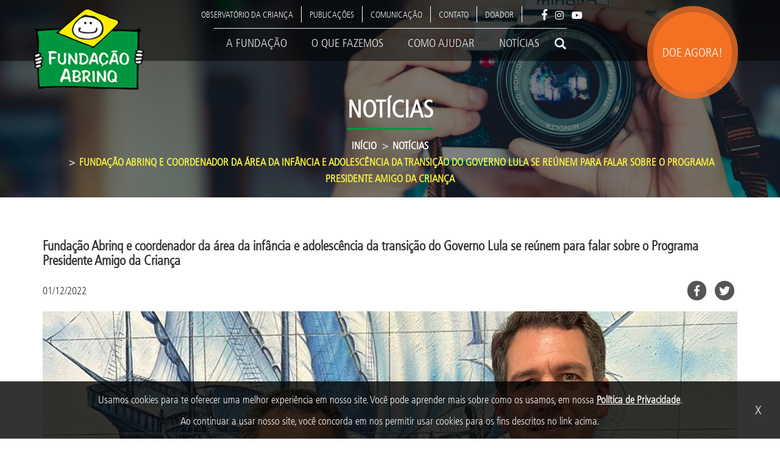

--- FILE ---
content_type: text/html; charset=UTF-8
request_url: https://fadc.org.br/noticias/Fundacao-Abrinq-se-reune-com-Ariel-Alves-para-falar-sobre-o-PAC
body_size: 12260
content:
<!DOCTYPE html>
<html  lang="pt-br" dir="ltr" prefix="content: http://purl.org/rss/1.0/modules/content/  dc: http://purl.org/dc/terms/  foaf: http://xmlns.com/foaf/0.1/  og: http://ogp.me/ns#  rdfs: http://www.w3.org/2000/01/rdf-schema#  schema: http://schema.org/  sioc: http://rdfs.org/sioc/ns#  sioct: http://rdfs.org/sioc/types#  skos: http://www.w3.org/2004/02/skos/core#  xsd: http://www.w3.org/2001/XMLSchema# " >
  <head>

    <meta charset="utf-8" />
<meta name="title" content="Fundação Abrinq e coordenador da área da infância e adolescência da transição do Governo Lula se reúnem para falar sobre o Programa Presidente Amigo da Criança" />
<link rel="canonical" href="https://fadc.org.br/noticias/Fundacao-Abrinq-se-reune-com-Ariel-Alves-para-falar-sobre-o-PAC" />
<meta name="description" content="A Fundação Abrinq entregou o Termo de Compromisso do Programa Presidente Amigo da Criança para o Ariel de Castro Alves." />
<meta name="keywords" content="Presidente da República, governo federal, Presidente Amigo da Criança" />
<link rel="image_src" href="https://fadc.org.br/sites/default/files/2022-12/Not%C3%ADcia-PAC.png" />
<meta name="Generator" content="Drupal 8 (https://www.drupal.org)" />
<meta name="MobileOptimized" content="width" />
<meta name="HandheldFriendly" content="true" />
<meta name="viewport" content="width=device-width, initial-scale=1.0" />
<link rel="shortcut icon" href="/themes/custom/tm_abrinq/favicon.ico" type="image/vnd.microsoft.icon" />
<link rel="alternate" hreflang="pt-br" href="https://fadc.org.br/noticias/Fundacao-Abrinq-se-reune-com-Ariel-Alves-para-falar-sobre-o-PAC" />
<link rel="revision" href="https://fadc.org.br/noticias/Fundacao-Abrinq-se-reune-com-Ariel-Alves-para-falar-sobre-o-PAC" />
<script src="/sites/default/files/google_tag/google_tag.script.js?s504f8"></script>

    <title>Fundação Abrinq e coordenador da área da infância e adolescência da transição do Governo Lula se reúnem para falar sobre o Programa Presidente Amigo da Criança</title>
    <link rel="stylesheet" media="all" href="/core/modules/system/css/components/align.module.css?s504f8" />
<link rel="stylesheet" media="all" href="/core/modules/system/css/components/fieldgroup.module.css?s504f8" />
<link rel="stylesheet" media="all" href="/core/modules/system/css/components/container-inline.module.css?s504f8" />
<link rel="stylesheet" media="all" href="/core/modules/system/css/components/clearfix.module.css?s504f8" />
<link rel="stylesheet" media="all" href="/core/modules/system/css/components/details.module.css?s504f8" />
<link rel="stylesheet" media="all" href="/core/modules/system/css/components/hidden.module.css?s504f8" />
<link rel="stylesheet" media="all" href="/core/modules/system/css/components/item-list.module.css?s504f8" />
<link rel="stylesheet" media="all" href="/core/modules/system/css/components/js.module.css?s504f8" />
<link rel="stylesheet" media="all" href="/core/modules/system/css/components/nowrap.module.css?s504f8" />
<link rel="stylesheet" media="all" href="/core/modules/system/css/components/position-container.module.css?s504f8" />
<link rel="stylesheet" media="all" href="/core/modules/system/css/components/progress.module.css?s504f8" />
<link rel="stylesheet" media="all" href="/core/modules/system/css/components/reset-appearance.module.css?s504f8" />
<link rel="stylesheet" media="all" href="/core/modules/system/css/components/resize.module.css?s504f8" />
<link rel="stylesheet" media="all" href="/core/modules/system/css/components/sticky-header.module.css?s504f8" />
<link rel="stylesheet" media="all" href="/core/modules/system/css/components/system-status-counter.css?s504f8" />
<link rel="stylesheet" media="all" href="/core/modules/system/css/components/system-status-report-counters.css?s504f8" />
<link rel="stylesheet" media="all" href="/core/modules/system/css/components/system-status-report-general-info.css?s504f8" />
<link rel="stylesheet" media="all" href="/core/modules/system/css/components/tablesort.module.css?s504f8" />
<link rel="stylesheet" media="all" href="/core/modules/system/css/components/tree-child.module.css?s504f8" />
<link rel="stylesheet" media="all" href="/themes/custom/tm_abrinq/css/style.css?s504f8" />

    
<!--[if lte IE 8]>
<script src="/core/assets/vendor/html5shiv/html5shiv.min.js?v=3.7.3"></script>
<![endif]-->

      <!-- Global site tag (gtag.js) - Google Analytics--> 

     <script async src="https://www.googletagmanager.com/gtag/js?id=UA-123093006-2"></script>

      <script>

        window.dataLayer = window.dataLayer || [];

        function gtag(){dataLayer.push(arguments);}

        gtag('js', new Date());



        gtag('config', 'UA-123093006-2');

      </script>
      <style>
        .loader {
          border: 16px solid #f3f3f3;
          border-radius: 50%;
          border-top: 16px solid #3498db;
          width: 120px;
          height: 120px;
          -webkit-animation: spin 2s linear infinite; /* Safari */
          animation: spin 2s linear infinite;
          top:50%;
          left: 50%;
          position: absolute;
          display: none;
          z-index:9999;
        }
        .overlay {
          position: fixed; /* Sit on top of the page content */
          display: none; /* Hidden by default */
          width: 100%; /* Full width (cover the whole page) */
          height: 100%; /* Full height (cover the whole page) */
          top: 0;
          left: 0;
          right: 0;
          bottom: 0;
          background-color: rgba(0,0,0,0.5); /* Black background with opacity */
          z-index: 999; /* Specify a stack order in case you're using a different order for other elements */
          cursor: pointer; /* Add a pointer on hover */
        }

        /* Safari */
        @-webkit-keyframes spin {
          0% { -webkit-transform: rotate(0deg); }
          100% { -webkit-transform: rotate(360deg); }
        }
        @keyframes spin {
          0% { transform: rotate(0deg); }
          100% { transform: rotate(360deg); }
        }
      </style>
  </head>

  <body class="node noticiasFundacao-Abrinq-se-reune-com-Ariel-Alves-para-falar-sobre-o-PAC --node--2643 path-node page-node-type-article navbar-is-fixed-top has-glyphicons" data-spy="scroll" data-target="#block-tm-abrinq-main-menu" data-offset="150">
    <div class="loader"></div>
    <div class="overlay"></div>

 <div id="body-top" class="home-anchor"></div>
    <a href="#main-content" class="visually-hidden focusable skip-link">
      Pular para o conteúdo principal
    </a>
    <noscript aria-hidden="true"><iframe src="https://www.googletagmanager.com/ns.html?id=GTM-M3CTPHG" height="0" width="0" title="Google Tag Manager"></iframe></noscript>
      <div class="dialog-off-canvas-main-canvas" data-off-canvas-main-canvas>
              <style>
      #doe-agora-button:hover .floater-mini {
        background: rgb(255, 237, 0) !important;
        box-shadow: 1px 1px 26px #ffffff inset;
      }

      #doe-agora-button:hover .floater {
        background: rgba(255, 237, 0, 0.8) !important;
      }

      #doe-agora-button:hover .text-floater {
        color: #757676 !important;
      }

      #doe-agora-button .text-floater {
        color: #ffffff;
      }
    </style>
    <header class="navbar navbar-default navbar-fixed-top" id="navbar" role="banner">
            <div class="container">
                <div class="navbar-header">
            <div class="region region-navigation">
          <div class="navbar-header page-scroll">
      <a class="logo navbar-btn pull-left navbar-brand" href="/" title="Início" rel="home">
        <img src="/themes/custom/tm_abrinq/images/logo-abrinq.png" alt="Início" class="img-responsive" id="logo"/>
      </a>
    </div>
  
  </div>

                                <button type="button" class="navbar-toggle" data-toggle="collapse" data-target="#navbar-collapse">
              <span class="sr-only">Toggle navigation</span>
              <span class="icon-bar"></span>
              <span class="icon-bar"></span>
              <span class="icon-bar"></span>
            </button>
                                  <a href="https://secure.fadc.org.br/" target="_blank" id="doe-agora-button">
                            <div class="content-floater">
                <div class="floater" style="background: rgba(244, 113, 35,0.8);">
                  <div class="floater-mini" style="background: rgb(244, 113, 35);">
                    <div class="text-floater">DOE AGORA!</div>
                  </div>
                </div>
              </div>
            </a>
        </div>

                          <div id="navbar-collapse" class="navbar-collapse collapse">
              <div class="region region-navigation-collapsible">
    <nav role="navigation" aria-labelledby="block-menusuperior-menu" id="block-menusuperior">
            
  <h2 class="visually-hidden" id="block-menusuperior-menu">Menu Superior</h2>
  

        
      <ul class="menu menu--menu-superior nav navbar-nav">
                        <li>
                  <a href="https://observatoriocrianca.org.br" target="_blank">Observatório da criança</a>
                          </li>
                        <li>
                  <a href="/publicacoes" data-drupal-link-system-path="node/159">Publicações</a>
                          </li>
                        <li>
                  <a href="/comunicacao" data-drupal-link-system-path="node/260">Comunicação</a>
                          </li>
                        <li>
                  <a href="/contato" data-drupal-link-system-path="webform/contato">Contato</a>
                          </li>
                        <li>
                  <a href="/doador" data-drupal-link-system-path="node/400">Doador</a>
                          </li>
                        <li>
                  <a href=""><li class="redes-sociais-menu">
  <div class="redes-sociais-menu-block">
  <a href="https://www.facebook.com/fundabrinq" target="_blank"><span class="facebook-simple-white hover-green"></span></a>
    <a href="https://www.instagram.com/fundacaoabrinq/" target="_blank"><span class="instagram-simple-white hover-green"></span></a>
    <a href="https://www.youtube.com/channel/UCUTQYf-3QYla6_XMX9f-O3A" target="_blank"><span class="youtube-simple-white hover-green"></span></a>
    <a href="https://twitter.com/fundacaoabrinq" target="_blank"><span class="twitter-simple-white hover-green"></span></a>
  </div>
</li>
</a>
                          </li>
                        <li>
                  <form class="search-block-form" data-drupal-selector="search-block-form" action="/search/node" method="get" id="search-block-form" accept-charset="UTF-8">
  <div class="box busca_menu_superior">
  <div class="container-2" id="search_container_busca_menu_superior">
        <span type="submit" value="Search" style="z-index: 1001;" class="icon glyphicon glyphicon-search" onclick="search_busca_menu_superior.focus();" id="search_icon_busca_menu_superior"></span>
    <input class="form-search form-control" style="position: relative; z-index: 1000;" placeholder="Busca..." type="search" id="search_busca_menu_superior" name="keys" value="" onfocus="search_container_busca_menu_superior.classList.add('active');"  onblur="search_container_busca_menu_superior.classList.remove('active')">
  </div>
</div>

</form>

                          </li>
                        <li>
                  <li class="abrinq-language-selector language-menu-superior">
  <div><a href="/" title="pt-br"><img src="/themes/custom/tm_abrinq/assets/images/brazil.png" width="20px"></a></div>
  <div><a href="/en/" title="en"><img src="/themes/custom/tm_abrinq/assets/images/united-kingdom.png" width="20px"></a></div></li>

                          </li>
        </ul>
  

  </nav>
<nav role="navigation" aria-labelledby="block-tm-abrinq-main-menu-menu" id="block-tm-abrinq-main-menu">
            <h2 class="sr-only" id="block-tm-abrinq-main-menu-menu">Main navigation</h2>

      

      <ul class="menu menu--main nav navbar-nav">
                                <li>
                      <a href="/a-fundacao" data-drupal-link-system-path="node/37">A Fundação</a>
                                  </li>
                                <li>
                      <a href="/o-que-fazemos" data-drupal-link-system-path="node/94">O que fazemos</a>
                                  </li>
                                <li>
                      <a href="/como-ajudar" data-drupal-link-system-path="node/103">Como ajudar</a>
                                  </li>
                                <li>
                      <a href="/noticias" data-drupal-link-system-path="node/108">Notícias</a>
                                  </li>
                                <li>
                      <li class="abrinq-language-selector language-menu-principal">
  <div><a href="/" title="pt-br"><img src="/themes/custom/tm_abrinq/assets/images/brazil.png" width="20px"></a></div>
  <div><a href="/en/" title="en"><img src="/themes/custom/tm_abrinq/assets/images/united-kingdom.png" width="20px"></a></div></li>

                                  </li>
                                <li>
                      <form class="search-block-form" data-drupal-selector="search-block-form-2" action="/search/node" method="get" id="search-block-form--2" accept-charset="UTF-8">
  <div class="box busca_menu_principal">
  <div class="container-2" id="search_container_busca_menu_principal">
        <span type="submit" value="Search" style="z-index: 1001;" class="icon glyphicon glyphicon-search" onclick="search_busca_menu_principal.focus();" id="search_icon_busca_menu_principal"></span>
    <input class="form-search form-control" style="position: relative; z-index: 1000;" placeholder="Busca..." type="search" id="search_busca_menu_principal" name="keys" value="" onfocus="search_container_busca_menu_principal.classList.add('active');"  onblur="search_container_busca_menu_principal.classList.remove('active')">
  </div>
</div>

</form>

                                  </li>
          </ul>
  

  </nav>

  </div>

          </div>
                      </div>
          </header>
  
  <div role="main" class="main-container js-quickedit-main-content">
    <div class="pagina-interna--top" style="background: url('/sites/default/files/styles/programas_e_projetos_bannner/public/2018-12/comunica%C3%A7%C3%A3o-banner_0.jpg?itok=cKxmX_dD') center center">
      <div class="pagina-interna--top-mask">
        <div class="container title">
          <h2>Notícias</h2>
        </div>
        <div class="container bread">
          <div>
                <ol class="breadcrumb">
          <li >
                  <a href="/">Início</a>
              </li>
          <li >
                  <a href="/noticias">Notícias</a>
              </li>
          <li  class="active">
                  Fundação Abrinq e coordenador da área da infância e adolescência da transição do Governo Lula se reúnem para falar sobre o Programa Presidente Amigo da Criança 
              </li>
      </ol>


          </div>
        </div>
      </div>
    </div>
    <div class="pagina-interna--outer-container" style="background: url('') top right">
      <div class="container">
        <div class="row">


                    <section class="col-sm-12">

                                                      <div class="highlighted">  <div class="region region-highlighted">
    <div data-drupal-messages-fallback class="hidden"></div>

  </div>
</div>
                          
                                                      
                          
                                      <a id="main-content"></a>
              <h1 class="article-title"><span property="schema:name">Fundação Abrinq e coordenador da área da infância e adolescência da transição do Governo Lula se reúnem para falar sobre o Programa Presidente Amigo da Criança </span>
</h1>
                <div class="region region-content">
    <section id="block-consentimentodecookies" class="block block-block-content block-block-content89facf4a-ac90-4ac6-b31c-f9820d2c71f0 clearfix">
  
    

      
            <div class="field field--name-body field--type-text-with-summary field--label-hidden field--item"><div class="cookies-consent" id="cookies-consent">
<div class="texto">Usamos cookies para te oferecer uma melhor experiência em nosso site. Você pode aprender mais sobre como os usamos, em nossa <a href="https://fadc.org.br/politica-de-privacidade" target="_blank">Política de Privacidade</a>.<br />
Ao continuar a usar nosso site, você concorda em nos permitir usar cookies para os fins descritos no link acima.</div>

<div class="button"><button class="btn-cookies-consent" id="btn-cookies-consent">X</button></div>
</div>
<style type="text/css">.cookies-consent {
        display: inline-flex;
        align-items: center;
        justify-content: center;
        text-align: center;
        color: #eee;
        background-color: rgba(0, 0, 0, 0.8);
        padding: 12px 15px;
        position: fixed;
        bottom: 0;
        width: 100%;
        max-width: 1920px;
        z-index: 1030;
        line-height: 35px;
        left: 0;
    }

    .cookies-consent a {
        color: #eee;
        font-weight: 600;
        text-decoration: underline;
    }

    .cookies-consent a:hover {
        text-decoration: underline;
    }

    .cookies-consent button {
        background-color: transparent;
        border: 0;
        position: absolute;
        right: 25px;
        top: 30%;
        transform: scale(1.2);
    }

    @media screen and (max-width: 768px) {
        .cookies-consent {
            line-height: 15px;
        }
        .cookies-consent .texto {
            font-size: 12px;
        }
    }

    @media screen and (max-width: 992px) {
        .cookies-consent button {
            position: unset;
        }
    }
</style>
<script>
  document.addEventListener("DOMContentLoaded", function () {
    const cookie = getCookie('consent'),
          bar = document.getElementById('cookies-consent'),
          btn = document.getElementById('btn-cookies-consent');

    if (cookie === 'ok') {
      bar.style.display = 'none';
    }

    if (btn) {
      btn.onclick = function () {
        bar.style.display = 'none';
        let d = new Date;
        d.setTime(d.getTime() + 90 * 24 * 60 * 60 * 1000); // 90 dias
        document.cookie = "consent=ok;path=/;expires=" + d.toUTCString();
      };
    }

    function getCookie(name) {
      let v = new RegExp(name + "=([^;]+)").exec(document.cookie);
      return (v != null) ? decodeURIComponent(v[1]) : null;
    }
  });
</script></div>
      
  </section>

<section id="block-removeridioma" class="block block-block-content block-block-content303b1b3c-9cb3-4716-afdf-cb72e739dd31 clearfix">
  
    

      
            <div class="field field--name-body field--type-text-with-summary field--label-hidden field--item"><style>
.abrinq-language-selector.language-menu-principal, .abrinq-language-selector.language-menu-superior {
  display:none;
}

#doe-agora-button {
    float: right;
}
</style>
</div>
      
  </section>

    <ol class="breadcrumb">
          <li >
                  <a href="/">Início</a>
              </li>
          <li >
                  <a href="/noticias">Notícias</a>
              </li>
          <li  class="active">
                  Fundação Abrinq e coordenador da área da infância e adolescência da transição do Governo Lula se reúnem para falar sobre o Programa Presidente Amigo da Criança 
              </li>
      </ol>

  <article data-history-node-id="2643" role="article" about="/noticias/Fundacao-Abrinq-se-reune-com-Ariel-Alves-para-falar-sobre-o-PAC" typeof="schema:Article" class="article is-promoted full clearfix">

  
      <span property="schema:name" content="Fundação Abrinq e coordenador da área da infância e adolescência da transição do Governo Lula se reúnem para falar sobre o Programa Presidente Amigo da Criança " class="hidden"></span>
  <span property="schema:interactionCount" content="UserComments:0" class="hidden"></span>


      <footer class="article-header-info">
      <div class="date">
        <span property="schema:dateCreated" content="2022-12-01T14:06:40+00:00">01/12/2022</span>

      </div>
      <div class="social-network">
        <span class="facebook-circle" onclick="popupCenter('https://www.facebook.com/sharer.php?u=https://fadc.org.br/noticias/Fundacao-Abrinq-se-reune-com-Ariel-Alves-para-falar-sobre-o-PAC&description=Funda%C3%A7%C3%A3o+Abrinq+e+coordenador+da+%C3%A1rea+da+inf%C3%A2ncia+e+adolesc%C3%AAncia+da+transi%C3%A7%C3%A3o+do+Governo+Lula+se+re%C3%BAnem+para+falar+sobre+o+Programa+Presidente+Amigo+da+Crian%C3%A7a+&picture=https://fadc.org.br/sites/default/files/2022-12/Not%C3%ADcia-PAC.png&display=popup', 'Facebook', '600', '600')"></span>
        <span class="twitter-circle" onclick="popupCenter('https://twitter.com/intent/tweet?text=Funda%C3%A7%C3%A3o+Abrinq+e+coordenador+da+%C3%A1rea+da+inf%C3%A2ncia+e+adolesc%C3%AAncia+da+transi%C3%A7%C3%A3o+do+Governo+Lula+se+re%C3%BAnem+para+falar+sobre+o+Programa+Presidente+Amigo+da+Crian%C3%A7a+&url=https://fadc.org.br/noticias/Fundacao-Abrinq-se-reune-com-Ariel-Alves-para-falar-sobre-o-PAC', 'Twitter', '600', '600')"></span>
      </div>
    </footer>
  
  <div class="content">
    
            <div class="field field--name-field-image field--type-image field--label-hidden field--item">  <img property="schema:image" src="/sites/default/files/styles/noticias_full/public/2022-12/Not%C3%ADcia-PAC.png?itok=SelSuSQh" width="1140" height="510" alt="Fundação Abrinq e coordenador da área da infância e adolescência da transição do Governo Lula se reúnem para falar sobre o Programa Presidente Amigo da Criança " typeof="foaf:Image" class="img-responsive" />


</div>
      
            <div property="schema:text" class="field field--name-body field--type-text-with-summary field--label-hidden field--item"><p>Durante uma reunião realizada na última quarta-feira (30), a Fundação Abrinq entregou o <em>Termo de Compromisso </em>do Programa Presidente Amigo da Criança e a publicação <a href="https://www.fadc.org.br/sites/default/files/2022-06/um-retrato-da-infancia-e-adolescencia-no-brasil.pdf"target=”_blank”><em>Um Retrato da Infância e Adolescência no Brasil</em></a> para o Ariel de Castro Alves, advogado, membro do Instituto Nacional dos Direitos da Criança e do Adolescente, presidente da Comissão de Adoção e Convivência Familiar de Crianças e Adolescentes da Ordem dos Advogados do Brasil de São Paulo (OAB-SP) e atual coordenador da área da infância e adolescência da transição do governo Lula.&nbsp;</p>

<p>O objetivo do encontro foi apresentar o Programa Presidente Amigo da Criança e reforçar a atuação da Fundação Abrinq no monitoramento de indicadores e acompanhamento das políticas públicas federais voltadas para a melhoria da qualidade de vida das crianças e dos adolescentes. &nbsp;</p>

<p>“Milhões de crianças e adolescentes enfrentam, diariamente, dificuldades para terem acesso à direitos considerados fundamentais como Educação de qualidade, Saúde e proteção contra todos os tipos de violência. Este cenário se agravou ainda mais com a pandemia e ter um governo comprometido com a infância e adolescência será de suma importância para conseguirmos minimizar estes problemas e mudar a realidade de muitas crianças. Estamos com boas expectativas e esperamos poder contar com o apoio do Ariel Alves nesta nobre missão”, afirma Victor Graça, gerente executivo da Fundação Abrinq, que estava presente na reunião. &nbsp;</p>

<p>Durante o encontro, Ariel Alves destacou que o governo de transição buscará priorizar a temática da infância e adolescência e está alinhado com as propostas apresentadas pela Fundação Abrinq.&nbsp;</p>

<p>“A Fundação Abrinq é uma organização histórica e fundamental para mobilizar as empresas, os poderes públicos e muitas entidades em prol da prioridade absoluta. Os diagnósticos, propostas e compromissos que estamos elaborando no subgrupo de direitos da criança e do adolescente do Grupo de Direitos Humanos da Transição estão muito alinhados com os compromissos do Programa Presidente Amigo da Criança”, relata Ariel Alves.&nbsp;</p>

<p>Ariel Alves já foi conselheiro do Conselho Nacional dos Direitos da Criança e do Adolescente (Conanda), do Conselho Estadual dos Direitos da Criança e do Adolescente de São Paulo (Condeca – SP) e do Conselho Estadual de Defesa dos Direitos da Pessoa Humana de São Paulo (Condepe – SP), coordenador do Movimento Nacional de Direitos Humanos. O profissional, inclusive, recebeu prêmios voltados aos direitos humanos e à condecoração da Assembleia Legislativa de São Paulo.&nbsp;<br />
&nbsp;</p>
</div>
      
  </div>

</article>

<script>

  function popupCenter(url, title, w, h) {

    // Fixes dual-screen position                         Most browsers      Firefox
    var dualScreenLeft = window.screenLeft !== undefined ? window.screenLeft : window.screenX;
    var dualScreenTop = window.screenTop !== undefined ? window.screenTop : window.screenY;

    var width = window.innerWidth ? window.innerWidth : document.documentElement.clientWidth ? document.documentElement.clientWidth : screen.width;
    var height = window.innerHeight ? window.innerHeight : document.documentElement.clientHeight ? document.documentElement.clientHeight : screen.height;

    var left = ((width / 2) - (w / 2)) + dualScreenLeft;
    var top = ((height / 2) - (h / 2)) + dualScreenTop;
    var newWindow = window.open(url, title, 'scrollbars=yes, width=' + w + ', height=' + h + ', top=' + top + ', left=' + left);

    // Puts focus on the newWindow
    if (window.focus) {
      newWindow.focus();
    }
  }

</script>

<section id="block-redessociais" class="block block-block-content block-block-content94cf894b-6069-4a28-b5b9-44aef2dc3dd4 clearfix">
  
      <h2 class="block-title">Acompanhe a Fundação Abrinq nas redes sociais</h2>
    

      
            <div class="field field--name-body field--type-text-with-summary field--label-hidden field--item"><a href="https://www.facebook.com/fundabrinq" target="_blank"><span class="facebook-circle"></span></a>
<a href="https://www.instagram.com/fundacaoabrinq/" target="_blank"><span class="instagram-circle"></span></a>
<a href="https://www.youtube.com/user/fundacaoabrinq" target="_blank"><span class="youtube-circle"></span></a>
</div>
      
  </section>

<section id="block-homecarrosseltopodots" class="block block-block-content block-block-content9102c06a-dd25-4d41-9edc-a002101a8ff7 clearfix">
  
    

      
            <div class="field field--name-body field--type-text-with-summary field--label-hidden field--item"><style>
#nossos-doadores .busca-doador-form{
display:none;
}

.campanha{
    text-align: center;
	display: flex;
        justify-content: flex-start;
	text-align: left;
	padding-bottom: 20px;

}
.campanha img{
    width: 250px;
    height: auto;
	padding: 0 20px 0 0 ;
}

.campanha a{
color: #555;
}	

.noticiascaderno-legislativo-2020 .miniaturas-cl{
width:50%;
}
.noticiascaderno-legislativo-2020 .cl{
padding-left:15%;
}

.noticias125-prefeitos-e-prefeitas-sao-reconhecidos-como-amigos-da-crianca-no-brasil .mobile-resultadosPPAC {
display:none;
}

.redes-sociais-menu-block .twitter-simple-white{
display:none;
}

.noticiasconfira-o-cenario-da-educacao-no-brasil .cenario-mobile {
display:none;
}
.noticiasconfira-o-cenario-da-educacao-no-brasil .cenario-desktop {
display:block;
}

.noticiasconfira-os-resultados-de-2020-um-ano-de-desafios-e-aprendizados .resultados-2020-desktop {
display:block;
}
.noticiasconfira-os-resultados-de-2020-um-ano-de-desafios-e-aprendizados .resultados-2020-mobile {
display:none;
}


.noticiasdedicacao-integral-confira-os-resultados-de-2019 .resultados-19 {
display:block;
}
.noticiasdedicacao-integral-confira-os-resultados-de-2019 .resultados-19-mobile {
display:none;
}
.noticiasdedicacao-integral-confira-os-resultados-de-2019 .field--type-image {
display:none;
}



.field--name-field-noticias .owlcarousel-node-title{
font-family: "Frutiger Light Condensed",Helvetica,Arial,sans-serif;
    font-size: 20px;
    color: #333 !important;
    font-weight: 600;
border-bottom: 0;
    padding-bottom: 0px
}
.field--name-field-noticias .owlcarousel-node-title a{
    color: #333 !important;
}
.field--name-field-noticias .owl-theme .owl-nav {
    display: none;
}

.view-display-id-conselho_consultivo{
display: none;
}
.article figure img{
    display: block;
    margin-left: auto;
    margin-right: auto;
}
.article figure figcaption{
font-size: 11pt;
text-align: center;
margin-top: 7px;
margin-bottom: 12px;
}

.a-fundacao .destaque{
   display: flex; 
   margin-bottom: 1px;
}
.a-fundacao .imagem{
   display: flex; 
}
.a-fundacao .imagem img{
   padding: 0 30px 10px 0;
}
.a-fundacao .texto{
    display: flex;
    flex-direction: column;
}

.webform-submission-lancamento-projeto-fortaleciment-form .captcha .g-recaptcha{
    padding: 20px 0px 25px 0px;
}

.webform-submission-visita-com-doadores-form .captcha .g-recaptcha{
    padding: 180px 0px 10px 15px;
}

.field--carrossel-home-topo div {
  background-position: right center !important;
}
.field--carrossel-home-topo .owl-dots {
  display: inherit;
  top: -50px;
  position: relative;
}
.field--carrossel-home-topo .owl-text-navigation {
  display: none;
}

.data-mais {
        margin-top: -7px;
        margin-bottom: 30px;
        margin-top: -35px;
        display: flex;
        justify-content: space-between;
        font-size: 15px; 
      }

.view-pac-rede-monitoramento .view-content{
    margin-top: 30px;
    display: flex;
    justify-content: center;
    flex-wrap: wrap;
    align-items: center;
}
.view-pac-rede-monitoramento .views-row{
    width: 20%;
    margin-bottom: 15px;
    display: flex;
    justify-content: center;
    min-width: 150px;
}

.view-doador-parceiros .view-content{
    margin-top: 30px;
    display: flex;
    justify-content: center;
    flex-wrap: wrap;
    align-items: center;
}
.view-doador-parceiros .views-row{
    width: 20%;
    margin-bottom: 15px;
    display: flex;
    justify-content: center;
    min-width: 150px;
}

.comunicacao .campanhas{
   display: flex; 
   margin-bottom: 40px;
}
.comunicacao .campanhas .imagem{
   display: flex; 
}
.comunicacao .campanhas .imagem img{
   padding: 0 30px 10px 0;
}
.comunicacao .campanhas .texto{
    display: flex;
    flex-direction: column;
}

.noticiasa-importancia-da-familia-na-escola-para-o-desenvolvimento-da-crianca .field--type-image {
display:none;
}

.noticiasnota-de-pesar-conselheiro-Antonio-Malheiros .field--type-image {
display:none;
}

.noticiasposicionamento-fadc-coronavirus .field--type-image {
display:none;
}

.abrinq-footer {
margin-top: -35px;
}
.abrinq-footer .footer-concave-box {
    max-height: 300px;
}

.view-programas-projetos-publicacoes .views-col {
   padding-bottom: 15px !important;
   text-align: -webkit-center !important;
   width: 25% !important;
   padding: 10px !important;
    justify-content: flex-start;
    flex-wrap: wrap;
}

.publicacoes .grid{
    display: flex;
    justify-content: flex-start;
    flex-wrap: wrap;
    margin-bottom: -45px !important;
}
.publicacoes .ebook{
    width: 33.33%;
    text-align: center;
    padding: 20px;
}
.publicacoes .ebook img{
     width: 250px;
    height: auto;
}

.publicacoes .ebook a{
color: #555;
}


@media (max-width: 480px) {

.campanha{
    text-align: center;
	flex-wrap: wrap;
	padding-bottom: 20px;
}
	
.campanha img{
    width: 100%;
}

.publicacoes .ebook{
    width: auto;
}

.noticiascaderno-legislativo-2020 .miniaturas-cl{
width:100%;
}
.noticiascaderno-legislativo-2020 .cl{
padding-left:5%;
}

.noticias125-prefeitos-e-prefeitas-sao-reconhecidos-como-amigos-da-crianca-no-brasil .desktop-resultadosPPAC {
display:none;
}
.noticias125-prefeitos-e-prefeitas-sao-reconhecidos-como-amigos-da-crianca-no-brasil .mobile-resultadosPPAC {
display:block;
}

.noticiasconfira-o-cenario-da-educacao-no-brasil .cenario-mobile {
display:block;
}
.noticiasconfira-o-cenario-da-educacao-no-brasil .cenario-desktop {
display:none;
}

.noticiasdedicacao-integral-confira-os-resultados-de-2019 .resultados-19-mobile {
display:block;
}
.noticiasdedicacao-integral-confira-os-resultados-de-2019 .resultados-19 {
display:none;
}

.noticiasconfira-os-resultados-de-2020-um-ano-de-desafios-e-aprendizados .resultados-2020-desktop {
display:none;
}
.noticiasconfira-os-resultados-de-2020-um-ano-de-desafios-e-aprendizados .resultados-2020-mobile {
display:block;
}

.pagina-interna .view-display-id-conselho_consultivo .views-col {
   width: 100% !important;
}

.noticias figure img{
   width: 100% !important;
   height: auto !important;
}

.noticias .antesdepois{
   width: 100% !important;
   }

.home-field-como-ajudar-over-text-box{
   background-color: rgba(0,150,64,0) !important;
   position: initial  !important;
}
.home-field-como-ajudar-text-initial{
   display: none !important;
}
.home-field-como-ajudar-image-shadow{
   height: 60%;
   margin-top: -60%;
}
.home-field-como-ajudar-text-underline{
   display: none !important;
}
.home-field-como-ajudar-over-text{
   top:80% !important;
}
.home-field-como-ajudar-over-link{
   margin-top:5px !important;
}
.page-node-type-article .pagina-interna--top {
    height: 20vh !important;
    min-height: 20vh !important;
    }
.page-node-type-article .pagina-interna--top-mask {
    height: 25vh !important;
    }
}

@media (max-width: 899px) {

.view-programas-projetos-publicacoes .views-col {
   width: 100% !important;
   display: block;
}

.home-parceiros .home-subtitle {
margin-bottom: -50px;
}
.abrinq-footer {
    margin-top: -200px;
}

.a-fundacao .destaque {
   flex-wrap: wrap; 
}
.a-fundacao  .destaque .imagem{
   width: 100%;
    justify-content: flex-start;
}
.a-fundacao  .destaque .texto{
    width: 100%;
    justify-content: flex-start;
}
.webform-submission-lancamento-projeto-fortaleciment-form .captcha .g-recaptcha{
    padding: 20px 0px 10px 0px;
}
.webform-submission-visita-com-doadores-form .captcha .g-recaptcha{
    padding: 20px 0px 10px 0px;
}

.field--carrossel-home-topo .owlcarousel2-node-inner{
  background-color: rgba(0,0,0,0.5);
}
.field--carrossel-home-topo .owlcarousel2-node-inner h2{
  font-size: 20px !important;
  border-bottom: 0px;
  color: #fff !important;
}
.field--carrossel-home-topo .owlcarousel2-node-inner p{
  color: #ffffff !important;
}

.home-o-que-fazemos .owlcarousel2-node-inner {
  background-color: rgba(0,0,0,0.5);
  height: 40%;
  width: 100%;
}
.home-o-que-fazemos .owlcarousel2-node-inner h2{
  font-size: 20px;
  color: #ffffff !important;
  border-bottom: 0px;
}

.comunicacao .campanhas {
   flex-wrap: wrap; 
}
.comunicacao .campanhas .imagem{
   width: 100%;
    justify-content: flex-start;
}
.comunicacao .campanhas .texto{
    width: 100%;
    justify-content: flex-start;
}
}
@media (max-width: 1199px) {
         .data-mais { 
        margin-top: 13.5px;
        margin-top: -15px;
        margin-bottom: 10px;
                    }
        }

</style>

</div>
      
  </section>

<section id="block-hotjartracking" class="block block-block-content block-block-contentae55022c-581d-40ea-8d61-bc48403da704 clearfix">
  
    

      
            <div class="field field--name-body field--type-text-with-summary field--label-hidden field--item"><!-- Hotjar Tracking Code for https://fadc.org.br/ -->
<script>
    (function(h,o,t,j,a,r){
        h.hj=h.hj||function(){(h.hj.q=h.hj.q||[]).push(arguments)};
        h._hjSettings={hjid:1203417,hjsv:6};
        a=o.getElementsByTagName('head')[0];
        r=o.createElement('script');r.async=1;
        r.src=t+h._hjSettings.hjid+j+h._hjSettings.hjsv;
        a.appendChild(r);
    })(window,document,'https://static.hotjar.com/c/hotjar-','.js?sv=');
</script></div>
      
  </section>

<section id="block-scriptsadicionais" class="block block-block-content block-block-contentd1de2577-22de-4e51-aae4-20df2999c29f clearfix">
  
    

      
            <div class="field field--name-body field--type-text-with-summary field--label-hidden field--item"><!-- Google tag (gtag.js) -->
<script async src="https://www.googletagmanager.com/gtag/js?id=G-VQDLXK0KHD"></script>
<script>
  window.dataLayer = window.dataLayer || [];
  function gtag(){dataLayer.push(arguments);}
  gtag('js', new Date());

  gtag('config', 'G-VQDLXK0KHD');
</script>

<!-- Event snippet for Visitas ao site (1) conversion page -->
<script>
  gtag('event', 'conversion', {
      'send_to': 'AW-969658019/KTThCJehlOEaEKOdr84D',
      'value': 1.0,
      'currency': 'USD'
  });
</script>


<script>var _dPosclickVersion="1.0";var _dPosclickSite="918";function _getdPosclickQueryParams(b){b=b.split("+").join(" ");var c={},a,d=/[?&]?([^=]+)=([^&]*)/g;while(a=d.exec(b)){c[decodeURIComponent(a[1])]=decodeURIComponent(a[2])}return c}function _setdPosclickCookie(d,b){var a=new Date();var c=a.getTime();c+=3600*1000;a.setTime(c);document.cookie=d+"="+b+"; expires="+a.toGMTString()+"; path=/"}function _getdPosclickCookie(c){var a,e,b,d=document.cookie.split(";");for(a=0;a<d.length;a++){e=d[a].substr(0,d[a].indexOf("="));b=d[a].substr(d[a].indexOf("=")+1);e=e.replace(/^\s+|\s+$/g,"");if(e==c){return unescape(b)}}}var _dPosclickQuery=_getdPosclickQueryParams(document.location.search);if(_dPosclickQuery.__dPosclick!=undefined){_setdPosclickCookie("_dPosclickCookie",_dPosclickQuery.__dPosclick)}var _dPosclickCookieValue=_getdPosclickCookie("_dPosclickCookie");if(_dPosclickCookieValue!=null&&_dPosclickCookieValue!=""){var _dPosclickGA=document.createElement("script");_dPosclickGA.type="text/javascript";_dPosclickGA.async=true;_dPosclickGA.src=document.location.protocol+"//receiver.posclick.dinamize.com/posclick/js/"+_dPosclickVersion+"?dPosclickCookie="+_dPosclickCookieValue+"&dPosclickSite="+_dPosclickSite;var _dPosclickS=document.getElementsByTagName("script")[0];_dPosclickS.parentNode.insertBefore(_dPosclickGA,_dPosclickS)}function _dAutomationGtmRegisterAccess(d,c){var e=_getdPosclickCookie("_dPosclickCookie");if(e!=null&&e!=""){_setdPosclickCookie("_dPosclickCookie",e);c._dAutomationGtmCookie=e}var g=_getdPosclickCookie("_dAutomationGtmSessionCookie");if(g!=null&&g!=""){c._dAutomationGtmSessionCookie=g;_setdPosclickCookie("_dAutomationGtmSessionCookie",g)}else{var f=new Date().getTime();f+="."+Math.random().toString(36).substring(2,15)+Math.random().toString(36).substring(2,15);c._dAutomationGtmSessionCookie=f;_setdPosclickCookie("_dAutomationGtmSessionCookie",f)}var b=document.createElement("img");b.src=document.location.protocol+"//receiver.posclick.dinamize.com/tagmanager/access/?method="+d+"&params="+encodeURIComponent(JSON.stringify(c))+"&a="+Math.floor((Math.random()*99999)+1);var a=document.getElementsByTagName("script")[0];a.parentNode.insertBefore(b,a)}function _dAutomationGtmAddTimer(b,c,a){a._dAutomationGtmKey=b;a._dAutomationGtmHash=c;_dAutomationGtmRegisterAccess("add_timer",a)}function _dAutomationGtmCloseTimer(b,c){var a={};a._dAutomationGtmKey=b;a._dAutomationGtmHash=c;_dAutomationGtmRegisterAccess("close_timer",a)}function _dAutomationGtmAccess(b,c,a){a._dAutomationGtmKey=b;a._dAutomationGtmHash=c;_dAutomationGtmRegisterAccess("access",a)};</script>

<!-- Facebook Pixel Code -->
<script>
!function(f,b,e,v,n,t,s)
{if(f.fbq)return;n=f.fbq=function(){n.callMethod?
n.callMethod.apply(n,arguments):n.queue.push(arguments)};
if(!f._fbq)f._fbq=n;n.push=n;n.loaded=!0;n.version='2.0';
n.queue=[];t=b.createElement(e);t.async=!0;
t.src=v;s=b.getElementsByTagName(e)[0];
s.parentNode.insertBefore(t,s)}(window,document,'script',
'https://connect.facebook.net/en_US/fbevents.js');
fbq('init', '387465648479341'); 
fbq('track', 'PageView');
</script>
<noscript>
<img height="1" width="1" 
src="https://www.facebook.com/tr?id=387465648479341&ev=PageView
&noscript=1"/>
</noscript>
<!-- End Facebook Pixel Code -->

<!-- Linkedin Code -->
<script type="text/javascript">
_linkedin_partner_id = "981681";
window._linkedin_data_partner_ids = window._linkedin_data_partner_ids || [];
window._linkedin_data_partner_ids.push(_linkedin_partner_id);
</script><script type="text/javascript">
(function(){var s = document.getElementsByTagName("script")[0];
var b = document.createElement("script");
b.type = "text/javascript";b.async = true;
b.src = "https://snap.licdn.com/li.lms-analytics/insight.min.js";
s.parentNode.insertBefore(b, s);})();
</script>
<noscript>
<img height="1" width="1" style="display:none;" alt="" src="https://dc.ads.linkedin.com/collect/?pid=981681&fmt=gif" />
</noscript>

<!-- Xandr Universal Pixel - Initialization (include only once per page) -->
<script>
!function(e,i){if(!e.pixie){var n=e.pixie=function(e,i,a){n.actionQueue.push({action:e,actionValue:i,params:a})};n.actionQueue=[];var a=i.createElement("script");a.async=!0,a.src="//acdn.adnxs.com/dmp/up/pixie.js";var t=i.getElementsByTagName("head")[0];t.insertBefore(a,t.firstChild)}}(window,document);
pixie('init', '239d8648-4119-41c8-a208-44e65cea2e27');
</script>

<!-- Xandr Universal Pixel - PageView Event -->
<script>
pixie('event', 'PageView');
</script>
<noscript><img src="https://ib.adnxs.com/pixie?pi=239d8648-4119-41c8-a208-44e65cea2e27&e=PageView&script=0" width="1" height="1" style="display:none"/></noscript>

</div>
      
  </section>


  </div>

                      </section>

        </div>
      </div>
    </div>
  </div>

      <div class="regular-footer">
      <footer class="footer container" role="contentinfo">
          <div class="region region-footer">
    <section id="block-footercenter" class="block block-block-content block-block-content1faf1fc2-f81c-4b00-b069-1171bc9c9b6f clearfix">
  
    

      
            <div class="field field--name-body field--type-text-with-summary field--label-hidden field--item"><div class="footer-centro">
<div class="footer-logo"><img src="/themes/custom/tm_abrinq/images/logo-branco.png" /></div>

<div class="footer-endereco">
<p><span class="footer-map">Rua Araguari, 835 - 14º andar</span><br />
Vila Uberabinha - 04514-041 - São Paulo - SP<br /><span class="footer-phone">3848-8799</span></p>
</div>
</div></div>
      
  </section>

<section id="block-footerbottom" class="block block-block-content block-block-contentcb162ee6-0722-4d36-9a76-0de46ffc12e1 clearfix">
  
    

      
            <div class="field field--name-body field--type-text-with-summary field--label-hidden field--item"><div class="footer-bottom">
<p>Fundação Abrinq pelos Direitos da Criança e do Adolescente, inscrita no CNPJ sob o nº 38.894.796/0001-46, é uma organização sem fins lucrativos que, nos termos da legislação tributária brasileira, goza de imunidade com relação aos tributos federais devidos sobre suas receitas próprias.</p>

<div><a class="link-to-top" id="link-to-top" href="#body-top"></a></div>

<div class="footer-trade-mark">2025 © Todos os direitos reservados. Fundação Abrinq</div>
</div></div>
      
  </section>


  </div>

      </footer>
    </div>
  
  </div>

    
    <script type="application/json" data-drupal-selector="drupal-settings-json">{"path":{"baseUrl":"\/","scriptPath":null,"pathPrefix":"","currentPath":"node\/2643","currentPathIsAdmin":false,"isFront":false,"currentLanguage":"pt-br","currentQuery":{"q":"noticias\/Fundacao-Abrinq-se-reune-com-Ariel-Alves-para-falar-sobre-o-PAC"}},"pluralDelimiter":"\u0003","suppressDeprecationErrors":true,"bootstrap":{"forms_has_error_value_toggle":1,"modal_animation":1,"modal_backdrop":"true","modal_focus_input":1,"modal_keyboard":1,"modal_select_text":1,"modal_show":1,"modal_size":"","popover_enabled":1,"popover_animation":1,"popover_auto_close":1,"popover_container":"body","popover_content":"","popover_delay":"0","popover_html":0,"popover_placement":"right","popover_selector":"","popover_title":"","popover_trigger":"click","tooltip_enabled":1,"tooltip_animation":1,"tooltip_container":"body","tooltip_delay":"0","tooltip_html":0,"tooltip_placement":"auto left","tooltip_selector":"","tooltip_trigger":"hover"},"ajaxTrustedUrl":{"\/search\/node":true},"user":{"uid":0,"permissionsHash":"29ddeb5885b2e05569cd05b8459c296531960404e311afc2bab66de7ef8b23a7"}}</script>
<script src="/core/assets/vendor/jquery/jquery.min.js?v=3.5.1"></script>
<script src="/core/assets/vendor/underscore/underscore-min.js?v=1.9.1"></script>
<script src="/core/misc/drupalSettingsLoader.js?v=8.9.1"></script>
<script src="/sites/default/files/languages/pt-br_CU0Bhz2tjGEK7r-gDqB0XpitsC-RIZgASaUlpA6tSUw.js?s504f8"></script>
<script src="/core/misc/drupal.js?v=8.9.1"></script>
<script src="/core/misc/drupal.init.js?v=8.9.1"></script>
<script src="/themes/contrib/bootstrap/js/drupal.bootstrap.js?s504f8"></script>
<script src="/themes/contrib/bootstrap/js/attributes.js?s504f8"></script>
<script src="/themes/contrib/bootstrap/js/theme.js?s504f8"></script>
<script src="/themes/custom/tm_abrinq/bootstrap/assets/javascripts/bootstrap/affix.js?s504f8"></script>
<script src="/themes/custom/tm_abrinq/bootstrap/assets/javascripts/bootstrap/alert.js?s504f8"></script>
<script src="/themes/custom/tm_abrinq/bootstrap/assets/javascripts/bootstrap/button.js?s504f8"></script>
<script src="/themes/custom/tm_abrinq/bootstrap/assets/javascripts/bootstrap/carousel.js?s504f8"></script>
<script src="/themes/custom/tm_abrinq/bootstrap/assets/javascripts/bootstrap/collapse.js?s504f8"></script>
<script src="/themes/custom/tm_abrinq/bootstrap/assets/javascripts/bootstrap/dropdown.js?s504f8"></script>
<script src="/themes/custom/tm_abrinq/bootstrap/assets/javascripts/bootstrap/modal.js?s504f8"></script>
<script src="/themes/custom/tm_abrinq/bootstrap/assets/javascripts/bootstrap/tooltip.js?s504f8"></script>
<script src="/themes/custom/tm_abrinq/bootstrap/assets/javascripts/bootstrap/popover.js?s504f8"></script>
<script src="/themes/custom/tm_abrinq/js/scrollspy.js?s504f8"></script>
<script src="/themes/custom/tm_abrinq/bootstrap/assets/javascripts/bootstrap/tab.js?s504f8"></script>
<script src="/themes/custom/tm_abrinq/bootstrap/assets/javascripts/bootstrap/transition.js?s504f8"></script>
<script src="/themes/custom/tm_abrinq/js/animateNumber.min.js?s504f8"></script>
<script src="/themes/custom/tm_abrinq/js/wow.min.js?s504f8"></script>
<script src="/themes/custom/tm_abrinq/js/style.js?s504f8"></script>
<script src="/themes/contrib/bootstrap/js/popover.js?s504f8"></script>
<script src="/themes/contrib/bootstrap/js/tooltip.js?s504f8"></script>

  </body>
</html>


--- FILE ---
content_type: text/css
request_url: https://fadc.org.br/themes/custom/tm_abrinq/css/style.css?s504f8
body_size: 38445
content:
@charset "UTF-8";@font-face{font-family:'Frutiger Light Condensed';src:url(../assets/fonts/Frutiger-LightCn.eot);src:url(../assets/fonts/Frutiger-LightCn.eot?#iefix) format("embedded-opentype"),url(../assets/fonts/Frutiger-LightCn.woff2) format("woff2"),url(../assets/fonts/Frutiger-LightCn.woff) format("woff"),url(../assets/fonts/Frutiger-LightCn.ttf) format("truetype");font-weight:300;font-style:normal}@font-face{font-family:'DK Lemon Yellow Sun';src:url(../assets/fonts/DKLemonYellowSun.eot);src:url(../assets/fonts/DKLemonYellowSun.eot?#iefix) format("embedded-opentype"),url(../assets/fonts/DKLemonYellowSun.woff2) format("woff2"),url(../assets/fonts/DKLemonYellowSun.woff) format("woff"),url(../assets/fonts/DKLemonYellowSun.ttf) format("truetype");font-weight:400;font-style:normal}@font-face{font-family:'Gloria Hallelujah';src:url(../assets/fonts/GloriaHallelujah.eot);src:url(../assets/fonts/GloriaHallelujah.eot?#iefix) format("embedded-opentype"),url(../assets/fonts/GloriaHallelujah.woff2) format("woff2"),url(../assets/fonts/GloriaHallelujah.woff) format("woff"),url(../assets/fonts/GloriaHallelujah.ttf) format("truetype");font-weight:400;font-style:normal}@font-face{font-family:'Font Awesome 5 Free';font-style:normal;font-weight:900;src:url(../assets/fonts/fa-solid-900.eot);src:url(../assets/fonts/fa-solid-900.eot?#iefix) format("embedded-opentype"),url(../assets/fonts/fa-solid-900.woff2) format("woff2"),url(../assets/fonts/fa-solid-900.woff) format("woff"),url(../assets/fonts/fa-solid-900.ttf) format("truetype"),url(../assets/fonts/fa-solid-900.svg#fontawesome) format("svg")}@font-face{font-family:'Font Awesome 5 Brands';font-style:normal;font-weight:400;src:url(../assets/fonts/fa-brands-400.eot);src:url(../assets/fonts/fa-brands-400.eot?#iefix) format("embedded-opentype"),url(../assets/fonts/fa-brands-400.woff2) format("woff2"),url(../assets/fonts/fa-brands-400.woff) format("woff"),url(../assets/fonts/fa-brands-400.ttf) format("truetype"),url(../assets/fonts/fa-brands-400.svg#fontawesome) format("svg")}/*!
 * Bootstrap v3.3.7 (http://getbootstrap.com)
 * Copyright 2011-2016 Twitter, Inc.
 * Licensed under MIT (https://github.com/twbs/bootstrap/blob/master/LICENSE)
 *//*! normalize.css v3.0.3 | MIT License | github.com/necolas/normalize.css */html{font-family:sans-serif;-ms-text-size-adjust:100%;-webkit-text-size-adjust:100%}body{margin:0}article,aside,details,figcaption,figure,footer,header,hgroup,main,menu,nav,section,summary{display:block}audio,canvas,progress,video{display:inline-block;vertical-align:baseline}audio:not([controls]){display:none;height:0}[hidden],template{display:none}a{background-color:transparent}a:active,a:hover{outline:0}abbr[title]{border-bottom:1px dotted}b,strong{font-weight:700}dfn{font-style:italic}h1{font-size:2em;margin:.67em 0}mark{background:#ff0;color:#000}small{font-size:80%}sub,sup{font-size:75%;line-height:0;position:relative;vertical-align:baseline}sup{top:-.5em}sub{bottom:-.25em}img{border:0}svg:not(:root){overflow:hidden}figure{margin:1em 40px}hr{box-sizing:content-box;height:0}pre{overflow:auto}code,kbd,pre,samp{font-family:monospace,monospace;font-size:1em}button,input,optgroup,select,textarea{color:inherit;font:inherit;margin:0}button{overflow:visible}button,select{text-transform:none}button,html input[type=button],input[type=reset],input[type=submit]{-webkit-appearance:button;cursor:pointer}button[disabled],html input[disabled]{cursor:default}button::-moz-focus-inner,input::-moz-focus-inner{border:0;padding:0}input{line-height:normal}input[type=checkbox],input[type=radio]{box-sizing:border-box;padding:0}input[type=number]::-webkit-inner-spin-button,input[type=number]::-webkit-outer-spin-button{height:auto}input[type=search]{-webkit-appearance:textfield;box-sizing:content-box}input[type=search]::-webkit-search-cancel-button,input[type=search]::-webkit-search-decoration{-webkit-appearance:none}fieldset{border:1px solid silver;margin:0 2px;padding:.35em .625em .75em}legend{border:0;padding:0}textarea{overflow:auto}optgroup{font-weight:700}table{border-collapse:collapse;border-spacing:0}td,th{padding:0}/*! Source: https://github.com/h5bp/html5-boilerplate/blob/master/src/css/main.css */@media print{*,:after,:before{background:0 0!important;color:#000!important;box-shadow:none!important;text-shadow:none!important}a,a:visited{text-decoration:underline}a[href]:after{content:" (" attr(href) ")"}abbr[title]:after{content:" (" attr(title) ")"}a[href^="#"]:after,a[href^="javascript:"]:after{content:""}blockquote,pre{border:1px solid #999;page-break-inside:avoid}thead{display:table-header-group}img,tr{page-break-inside:avoid}img{max-width:100%!important}h2,h3,p{orphans:3;widows:3}h2,h3{page-break-after:avoid}.navbar{display:none}.btn>.caret,.dropup>.btn>.caret{border-top-color:#000!important}.label{border:1px solid #000}.table{border-collapse:collapse!important}.table td,.table th{background-color:#fff!important}.table-bordered td,.table-bordered th{border:1px solid #ddd!important}}@font-face{font-family:'Glyphicons Halflings';src:url(../bootstrap/assets/fonts/bootstrap/glyphicons-halflings-regular.eot);src:url(../bootstrap/assets/fonts/bootstrap/glyphicons-halflings-regular.eot?#iefix) format("embedded-opentype"),url(../bootstrap/assets/fonts/bootstrap/glyphicons-halflings-regular.woff2) format("woff2"),url(../bootstrap/assets/fonts/bootstrap/glyphicons-halflings-regular.woff) format("woff"),url(../bootstrap/assets/fonts/bootstrap/glyphicons-halflings-regular.ttf) format("truetype"),url(../bootstrap/assets/fonts/bootstrap/glyphicons-halflings-regular.svg#glyphicons_halflingsregular) format("svg")}.glyphicon{position:relative;top:1px;display:inline-block;font-family:'Glyphicons Halflings';font-style:normal;font-weight:400;line-height:1;-webkit-font-smoothing:antialiased;-moz-osx-font-smoothing:grayscale}.glyphicon-asterisk:before{content:"\002a"}.glyphicon-plus:before{content:"\002b"}.glyphicon-eur:before,.glyphicon-euro:before{content:"\20ac"}.glyphicon-minus:before{content:"\2212"}.glyphicon-cloud:before{content:"\2601"}.glyphicon-envelope:before{content:"\2709"}.glyphicon-pencil:before{content:"\270f"}.glyphicon-glass:before{content:"\e001"}.glyphicon-music:before{content:"\e002"}.glyphicon-search:before{content:"\e003"}.glyphicon-heart:before{content:"\e005"}.glyphicon-star:before{content:"\e006"}.glyphicon-star-empty:before{content:"\e007"}.glyphicon-user:before{content:"\e008"}.glyphicon-film:before{content:"\e009"}.glyphicon-th-large:before{content:"\e010"}.glyphicon-th:before{content:"\e011"}.glyphicon-th-list:before{content:"\e012"}.glyphicon-ok:before{content:"\e013"}.glyphicon-remove:before{content:"\e014"}.glyphicon-zoom-in:before{content:"\e015"}.glyphicon-zoom-out:before{content:"\e016"}.glyphicon-off:before{content:"\e017"}.glyphicon-signal:before{content:"\e018"}.glyphicon-cog:before{content:"\e019"}.glyphicon-trash:before{content:"\e020"}.glyphicon-home:before{content:"\e021"}.glyphicon-file:before{content:"\e022"}.glyphicon-time:before{content:"\e023"}.glyphicon-road:before{content:"\e024"}.glyphicon-download-alt:before{content:"\e025"}.glyphicon-download:before{content:"\e026"}.glyphicon-upload:before{content:"\e027"}.glyphicon-inbox:before{content:"\e028"}.glyphicon-play-circle:before{content:"\e029"}.glyphicon-repeat:before{content:"\e030"}.glyphicon-refresh:before{content:"\e031"}.glyphicon-list-alt:before{content:"\e032"}.glyphicon-lock:before{content:"\e033"}.glyphicon-flag:before{content:"\e034"}.glyphicon-headphones:before{content:"\e035"}.glyphicon-volume-off:before{content:"\e036"}.glyphicon-volume-down:before{content:"\e037"}.glyphicon-volume-up:before{content:"\e038"}.glyphicon-qrcode:before{content:"\e039"}.glyphicon-barcode:before{content:"\e040"}.glyphicon-tag:before{content:"\e041"}.glyphicon-tags:before{content:"\e042"}.glyphicon-book:before{content:"\e043"}.glyphicon-bookmark:before{content:"\e044"}.glyphicon-print:before{content:"\e045"}.glyphicon-camera:before{content:"\e046"}.glyphicon-font:before{content:"\e047"}.glyphicon-bold:before{content:"\e048"}.glyphicon-italic:before{content:"\e049"}.glyphicon-text-height:before{content:"\e050"}.glyphicon-text-width:before{content:"\e051"}.glyphicon-align-left:before{content:"\e052"}.glyphicon-align-center:before{content:"\e053"}.glyphicon-align-right:before{content:"\e054"}.glyphicon-align-justify:before{content:"\e055"}.glyphicon-list:before{content:"\e056"}.glyphicon-indent-left:before{content:"\e057"}.glyphicon-indent-right:before{content:"\e058"}.glyphicon-facetime-video:before{content:"\e059"}.glyphicon-picture:before{content:"\e060"}.glyphicon-map-marker:before{content:"\e062"}.glyphicon-adjust:before{content:"\e063"}.glyphicon-tint:before{content:"\e064"}.glyphicon-edit:before{content:"\e065"}.glyphicon-share:before{content:"\e066"}.glyphicon-check:before{content:"\e067"}.glyphicon-move:before{content:"\e068"}.glyphicon-step-backward:before{content:"\e069"}.glyphicon-fast-backward:before{content:"\e070"}.glyphicon-backward:before{content:"\e071"}.glyphicon-play:before{content:"\e072"}.glyphicon-pause:before{content:"\e073"}.glyphicon-stop:before{content:"\e074"}.glyphicon-forward:before{content:"\e075"}.glyphicon-fast-forward:before{content:"\e076"}.glyphicon-step-forward:before{content:"\e077"}.glyphicon-eject:before{content:"\e078"}.glyphicon-chevron-left:before{content:"\e079"}.glyphicon-chevron-right:before{content:"\e080"}.glyphicon-plus-sign:before{content:"\e081"}.glyphicon-minus-sign:before{content:"\e082"}.glyphicon-remove-sign:before{content:"\e083"}.glyphicon-ok-sign:before{content:"\e084"}.glyphicon-question-sign:before{content:"\e085"}.glyphicon-info-sign:before{content:"\e086"}.glyphicon-screenshot:before{content:"\e087"}.glyphicon-remove-circle:before{content:"\e088"}.glyphicon-ok-circle:before{content:"\e089"}.glyphicon-ban-circle:before{content:"\e090"}.glyphicon-arrow-left:before{content:"\e091"}.glyphicon-arrow-right:before{content:"\e092"}.glyphicon-arrow-up:before{content:"\e093"}.glyphicon-arrow-down:before{content:"\e094"}.glyphicon-share-alt:before{content:"\e095"}.glyphicon-resize-full:before{content:"\e096"}.glyphicon-resize-small:before{content:"\e097"}.glyphicon-exclamation-sign:before{content:"\e101"}.glyphicon-gift:before{content:"\e102"}.glyphicon-leaf:before{content:"\e103"}.glyphicon-fire:before{content:"\e104"}.glyphicon-eye-open:before{content:"\e105"}.glyphicon-eye-close:before{content:"\e106"}.glyphicon-warning-sign:before{content:"\e107"}.glyphicon-plane:before{content:"\e108"}.glyphicon-calendar:before{content:"\e109"}.glyphicon-random:before{content:"\e110"}.glyphicon-comment:before{content:"\e111"}.glyphicon-magnet:before{content:"\e112"}.glyphicon-chevron-up:before{content:"\e113"}.glyphicon-chevron-down:before{content:"\e114"}.glyphicon-retweet:before{content:"\e115"}.glyphicon-shopping-cart:before{content:"\e116"}.glyphicon-folder-close:before{content:"\e117"}.glyphicon-folder-open:before{content:"\e118"}.glyphicon-resize-vertical:before{content:"\e119"}.glyphicon-resize-horizontal:before{content:"\e120"}.glyphicon-hdd:before{content:"\e121"}.glyphicon-bullhorn:before{content:"\e122"}.glyphicon-bell:before{content:"\e123"}.glyphicon-certificate:before{content:"\e124"}.glyphicon-thumbs-up:before{content:"\e125"}.glyphicon-thumbs-down:before{content:"\e126"}.glyphicon-hand-right:before{content:"\e127"}.glyphicon-hand-left:before{content:"\e128"}.glyphicon-hand-up:before{content:"\e129"}.glyphicon-hand-down:before{content:"\e130"}.glyphicon-circle-arrow-right:before{content:"\e131"}.glyphicon-circle-arrow-left:before{content:"\e132"}.glyphicon-circle-arrow-up:before{content:"\e133"}.glyphicon-circle-arrow-down:before{content:"\e134"}.glyphicon-globe:before{content:"\e135"}.glyphicon-wrench:before{content:"\e136"}.glyphicon-tasks:before{content:"\e137"}.glyphicon-filter:before{content:"\e138"}.glyphicon-briefcase:before{content:"\e139"}.glyphicon-fullscreen:before{content:"\e140"}.glyphicon-dashboard:before{content:"\e141"}.glyphicon-paperclip:before{content:"\e142"}.glyphicon-heart-empty:before{content:"\e143"}.glyphicon-link:before{content:"\e144"}.glyphicon-phone:before{content:"\e145"}.glyphicon-pushpin:before{content:"\e146"}.glyphicon-usd:before{content:"\e148"}.glyphicon-gbp:before{content:"\e149"}.glyphicon-sort:before{content:"\e150"}.glyphicon-sort-by-alphabet:before{content:"\e151"}.glyphicon-sort-by-alphabet-alt:before{content:"\e152"}.glyphicon-sort-by-order:before{content:"\e153"}.glyphicon-sort-by-order-alt:before{content:"\e154"}.glyphicon-sort-by-attributes:before{content:"\e155"}.glyphicon-sort-by-attributes-alt:before{content:"\e156"}.glyphicon-unchecked:before{content:"\e157"}.glyphicon-expand:before{content:"\e158"}.glyphicon-collapse-down:before{content:"\e159"}.glyphicon-collapse-up:before{content:"\e160"}.glyphicon-log-in:before{content:"\e161"}.glyphicon-flash:before{content:"\e162"}.glyphicon-log-out:before{content:"\e163"}.glyphicon-new-window:before{content:"\e164"}.glyphicon-record:before{content:"\e165"}.glyphicon-save:before{content:"\e166"}.glyphicon-open:before{content:"\e167"}.glyphicon-saved:before{content:"\e168"}.glyphicon-import:before{content:"\e169"}.glyphicon-export:before{content:"\e170"}.glyphicon-send:before{content:"\e171"}.glyphicon-floppy-disk:before{content:"\e172"}.glyphicon-floppy-saved:before{content:"\e173"}.glyphicon-floppy-remove:before{content:"\e174"}.glyphicon-floppy-save:before{content:"\e175"}.glyphicon-floppy-open:before{content:"\e176"}.glyphicon-credit-card:before{content:"\e177"}.glyphicon-transfer:before{content:"\e178"}.glyphicon-cutlery:before{content:"\e179"}.glyphicon-header:before{content:"\e180"}.glyphicon-compressed:before{content:"\e181"}.glyphicon-earphone:before{content:"\e182"}.glyphicon-phone-alt:before{content:"\e183"}.glyphicon-tower:before{content:"\e184"}.glyphicon-stats:before{content:"\e185"}.glyphicon-sd-video:before{content:"\e186"}.glyphicon-hd-video:before{content:"\e187"}.glyphicon-subtitles:before{content:"\e188"}.glyphicon-sound-stereo:before{content:"\e189"}.glyphicon-sound-dolby:before{content:"\e190"}.glyphicon-sound-5-1:before{content:"\e191"}.glyphicon-sound-6-1:before{content:"\e192"}.glyphicon-sound-7-1:before{content:"\e193"}.glyphicon-copyright-mark:before{content:"\e194"}.glyphicon-registration-mark:before{content:"\e195"}.glyphicon-cloud-download:before{content:"\e197"}.glyphicon-cloud-upload:before{content:"\e198"}.glyphicon-tree-conifer:before{content:"\e199"}.glyphicon-tree-deciduous:before{content:"\e200"}.glyphicon-cd:before{content:"\e201"}.glyphicon-save-file:before{content:"\e202"}.glyphicon-open-file:before{content:"\e203"}.glyphicon-level-up:before{content:"\e204"}.glyphicon-copy:before{content:"\e205"}.glyphicon-paste:before{content:"\e206"}.glyphicon-alert:before{content:"\e209"}.glyphicon-equalizer:before{content:"\e210"}.glyphicon-king:before{content:"\e211"}.glyphicon-queen:before{content:"\e212"}.glyphicon-pawn:before{content:"\e213"}.glyphicon-bishop:before{content:"\e214"}.glyphicon-knight:before{content:"\e215"}.glyphicon-baby-formula:before{content:"\e216"}.glyphicon-tent:before{content:"\26fa"}.glyphicon-blackboard:before{content:"\e218"}.glyphicon-bed:before{content:"\e219"}.glyphicon-apple:before{content:"\f8ff"}.glyphicon-erase:before{content:"\e221"}.glyphicon-hourglass:before{content:"\231b"}.glyphicon-lamp:before{content:"\e223"}.glyphicon-duplicate:before{content:"\e224"}.glyphicon-piggy-bank:before{content:"\e225"}.glyphicon-scissors:before{content:"\e226"}.glyphicon-bitcoin:before{content:"\e227"}.glyphicon-btc:before{content:"\e227"}.glyphicon-xbt:before{content:"\e227"}.glyphicon-yen:before{content:"\00a5"}.glyphicon-jpy:before{content:"\00a5"}.glyphicon-ruble:before{content:"\20bd"}.glyphicon-rub:before{content:"\20bd"}.glyphicon-scale:before{content:"\e230"}.glyphicon-ice-lolly:before{content:"\e231"}.glyphicon-ice-lolly-tasted:before{content:"\e232"}.glyphicon-education:before{content:"\e233"}.glyphicon-option-horizontal:before{content:"\e234"}.glyphicon-option-vertical:before{content:"\e235"}.glyphicon-menu-hamburger:before{content:"\e236"}.glyphicon-modal-window:before{content:"\e237"}.glyphicon-oil:before{content:"\e238"}.glyphicon-grain:before{content:"\e239"}.glyphicon-sunglasses:before{content:"\e240"}.glyphicon-text-size:before{content:"\e241"}.glyphicon-text-color:before{content:"\e242"}.glyphicon-text-background:before{content:"\e243"}.glyphicon-object-align-top:before{content:"\e244"}.glyphicon-object-align-bottom:before{content:"\e245"}.glyphicon-object-align-horizontal:before{content:"\e246"}.glyphicon-object-align-left:before{content:"\e247"}.glyphicon-object-align-vertical:before{content:"\e248"}.glyphicon-object-align-right:before{content:"\e249"}.glyphicon-triangle-right:before{content:"\e250"}.glyphicon-triangle-left:before{content:"\e251"}.glyphicon-triangle-bottom:before{content:"\e252"}.glyphicon-triangle-top:before{content:"\e253"}.glyphicon-console:before{content:"\e254"}.glyphicon-superscript:before{content:"\e255"}.glyphicon-subscript:before{content:"\e256"}.glyphicon-menu-left:before{content:"\e257"}.glyphicon-menu-right:before{content:"\e258"}.glyphicon-menu-down:before{content:"\e259"}.glyphicon-menu-up:before{content:"\e260"}*{box-sizing:border-box}:after,:before{box-sizing:border-box}html{font-size:10px;-webkit-tap-highlight-color:rgba(0,0,0,0)}body{font-family:"Frutiger Light Condensed",Helvetica,Arial,sans-serif;font-size:17px;line-height:1.6;color:#333;background-color:#fff}button,input,select,textarea{font-family:inherit;font-size:inherit;line-height:inherit}a{color:#009640;text-decoration:none}a:focus,a:hover{color:#004a1f;text-decoration:underline}a:focus{outline:5px auto -webkit-focus-ring-color;outline-offset:-2px}figure{margin:0}img{vertical-align:middle}.img-responsive{display:block;max-width:100%;height:auto}.img-rounded{border-radius:6px}.img-thumbnail{padding:4px;line-height:1.6;background-color:#fff;border:1px solid #ddd;border-radius:4px;-webkit-transition:all .2s ease-in-out;transition:all .2s ease-in-out;display:inline-block;max-width:100%;height:auto}.img-circle{border-radius:50%}hr{margin-top:27px;margin-bottom:27px;border:0;border-top:1px solid #eee}.sr-only{position:absolute;width:1px;height:1px;margin:-1px;padding:0;overflow:hidden;clip:rect(0,0,0,0);border:0}.sr-only-focusable:active,.sr-only-focusable:focus{position:static;width:auto;height:auto;margin:0;overflow:visible;clip:auto}[role=button]{cursor:pointer}.h1,.h2,.h3,.h4,.h5,.h6,h1,h2,h3,h4,h5,h6{font-family:inherit;font-weight:500;line-height:1.1;color:inherit}.h1 .small,.h1 small,.h2 .small,.h2 small,.h3 .small,.h3 small,.h4 .small,.h4 small,.h5 .small,.h5 small,.h6 .small,.h6 small,h1 .small,h1 small,h2 .small,h2 small,h3 .small,h3 small,h4 .small,h4 small,h5 .small,h5 small,h6 .small,h6 small{font-weight:400;line-height:1;color:#777}.h1,.h2,.h3,h1,h2,h3{margin-top:27px;margin-bottom:13.5px}.h1 .small,.h1 small,.h2 .small,.h2 small,.h3 .small,.h3 small,h1 .small,h1 small,h2 .small,h2 small,h3 .small,h3 small{font-size:65%}.h4,.h5,.h6,h4,h5,h6{margin-top:13.5px;margin-bottom:13.5px}.h4 .small,.h4 small,.h5 .small,.h5 small,.h6 .small,.h6 small,h4 .small,h4 small,h5 .small,h5 small,h6 .small,h6 small{font-size:75%}.h1,h1{font-size:44px}.h2,h2{font-size:36px}.h3,h3{font-size:29px}.h4,h4{font-size:22px}.h5,h5{font-size:17px}.h6,h6{font-size:15px}p{margin:0 0 13.5px}.lead{margin-bottom:27px;font-size:19px;font-weight:300;line-height:1.4}@media (min-width:899px){.lead{font-size:25.5px}}.small,small{font-size:88%}.mark,mark{background-color:#fcf8e3;padding:.2em}.text-left{text-align:left}.text-right{text-align:right}.text-center{text-align:center}.text-justify{text-align:justify}.text-nowrap{white-space:nowrap}.text-lowercase{text-transform:lowercase}.initialism,.text-uppercase{text-transform:uppercase}.text-capitalize{text-transform:capitalize}.text-muted{color:#777}.text-primary{color:#009640}a.text-primary:focus,a.text-primary:hover{color:#00632a}.text-success{color:#3c763d}a.text-success:focus,a.text-success:hover{color:#2b542c}.text-info{color:#31708f}a.text-info:focus,a.text-info:hover{color:#245269}.text-warning{color:#8a6d3b}a.text-warning:focus,a.text-warning:hover{color:#66512c}.text-danger{color:#a94442}a.text-danger:focus,a.text-danger:hover{color:#843534}.bg-primary{color:#fff}.bg-primary{background-color:#009640}a.bg-primary:focus,a.bg-primary:hover{background-color:#00632a}.bg-success{background-color:#dff0d8}a.bg-success:focus,a.bg-success:hover{background-color:#c1e2b3}.bg-info{background-color:#d9edf7}a.bg-info:focus,a.bg-info:hover{background-color:#afd9ee}.bg-warning{background-color:#fcf8e3}a.bg-warning:focus,a.bg-warning:hover{background-color:#f7ecb5}.bg-danger{background-color:#f2dede}a.bg-danger:focus,a.bg-danger:hover{background-color:#e4b9b9}.page-header{padding-bottom:12.5px;margin:54px 0 27px;border-bottom:1px solid #eee}ol,ul{margin-top:0;margin-bottom:13.5px}ol ol,ol ul,ul ol,ul ul{margin-bottom:0}.list-unstyled{padding-left:0;list-style:none}.list-inline{padding-left:0;list-style:none;margin-left:-5px}.list-inline>li{display:inline-block;padding-left:5px;padding-right:5px}dl{margin-top:0;margin-bottom:27px}dd,dt{line-height:1.6}dt{font-weight:700}dd{margin-left:0}.dl-horizontal dd:after,.dl-horizontal dd:before{content:" ";display:table}.dl-horizontal dd:after{clear:both}@media (min-width:899px){.dl-horizontal dt{float:left;width:160px;clear:left;text-align:right;overflow:hidden;text-overflow:ellipsis;white-space:nowrap}.dl-horizontal dd{margin-left:180px}}abbr[data-original-title],abbr[title]{cursor:help;border-bottom:1px dotted #777}.initialism{font-size:90%}blockquote{padding:13.5px 27px;margin:0 0 27px;font-size:21.25px;border-left:5px solid #eee}blockquote ol:last-child,blockquote p:last-child,blockquote ul:last-child{margin-bottom:0}blockquote .small,blockquote footer,blockquote small{display:block;font-size:80%;line-height:1.6;color:#777}blockquote .small:before,blockquote footer:before,blockquote small:before{content:'\2014 \00A0'}.blockquote-reverse,blockquote.pull-right{padding-right:15px;padding-left:0;border-right:5px solid #eee;border-left:0;text-align:right}.blockquote-reverse .small:before,.blockquote-reverse footer:before,.blockquote-reverse small:before,blockquote.pull-right .small:before,blockquote.pull-right footer:before,blockquote.pull-right small:before{content:''}.blockquote-reverse .small:after,.blockquote-reverse footer:after,.blockquote-reverse small:after,blockquote.pull-right .small:after,blockquote.pull-right footer:after,blockquote.pull-right small:after{content:'\00A0 \2014'}address{margin-bottom:27px;font-style:normal;line-height:1.6}code,kbd,pre,samp{font-family:Menlo,Monaco,Consolas,"Courier New",monospace}code{padding:2px 4px;font-size:90%;color:#c7254e;background-color:#f9f2f4;border-radius:4px}kbd{padding:2px 4px;font-size:90%;color:#fff;background-color:#333;border-radius:3px;box-shadow:inset 0 -1px 0 rgba(0,0,0,.25)}kbd kbd{padding:0;font-size:100%;font-weight:700;box-shadow:none}pre{display:block;padding:13px;margin:0 0 13.5px;font-size:16px;line-height:1.6;word-break:break-all;word-wrap:break-word;color:#333;background-color:#f5f5f5;border:1px solid #ccc;border-radius:4px}pre code{padding:0;font-size:inherit;color:inherit;white-space:pre-wrap;background-color:transparent;border-radius:0}.pre-scrollable{max-height:340px;overflow-y:scroll}.container{margin-right:auto;margin-left:auto;padding-left:15px;padding-right:15px}.container:after,.container:before{content:" ";display:table}.container:after{clear:both}@media (min-width:899px){.container{width:750px}}@media (min-width:992px){.container{width:970px}}@media (min-width:1200px){.container{width:1170px}}.container-fluid{margin-right:auto;margin-left:auto;padding-left:15px;padding-right:15px}.container-fluid:after,.container-fluid:before{content:" ";display:table}.container-fluid:after{clear:both}.row{margin-left:-15px;margin-right:-15px}.row:after,.row:before{content:" ";display:table}.row:after{clear:both}.col-lg-1,.col-lg-10,.col-lg-11,.col-lg-12,.col-lg-2,.col-lg-3,.col-lg-4,.col-lg-5,.col-lg-6,.col-lg-7,.col-lg-8,.col-lg-9,.col-md-1,.col-md-10,.col-md-11,.col-md-12,.col-md-2,.col-md-3,.col-md-4,.col-md-5,.col-md-6,.col-md-7,.col-md-8,.col-md-9,.col-sm-1,.col-sm-10,.col-sm-11,.col-sm-12,.col-sm-2,.col-sm-3,.col-sm-4,.col-sm-5,.col-sm-6,.col-sm-7,.col-sm-8,.col-sm-9,.col-xs-1,.col-xs-10,.col-xs-11,.col-xs-12,.col-xs-2,.col-xs-3,.col-xs-4,.col-xs-5,.col-xs-6,.col-xs-7,.col-xs-8,.col-xs-9{position:relative;min-height:1px;padding-left:15px;padding-right:15px}.col-xs-1,.col-xs-10,.col-xs-11,.col-xs-12,.col-xs-2,.col-xs-3,.col-xs-4,.col-xs-5,.col-xs-6,.col-xs-7,.col-xs-8,.col-xs-9{float:left}.col-xs-1{width:8.33333%}.col-xs-2{width:16.66667%}.col-xs-3{width:25%}.col-xs-4{width:33.33333%}.col-xs-5{width:41.66667%}.col-xs-6{width:50%}.col-xs-7{width:58.33333%}.col-xs-8{width:66.66667%}.col-xs-9{width:75%}.col-xs-10{width:83.33333%}.col-xs-11{width:91.66667%}.col-xs-12{width:100%}.col-xs-pull-0{right:auto}.col-xs-pull-1{right:8.33333%}.col-xs-pull-2{right:16.66667%}.col-xs-pull-3{right:25%}.col-xs-pull-4{right:33.33333%}.col-xs-pull-5{right:41.66667%}.col-xs-pull-6{right:50%}.col-xs-pull-7{right:58.33333%}.col-xs-pull-8{right:66.66667%}.col-xs-pull-9{right:75%}.col-xs-pull-10{right:83.33333%}.col-xs-pull-11{right:91.66667%}.col-xs-pull-12{right:100%}.col-xs-push-0{left:auto}.col-xs-push-1{left:8.33333%}.col-xs-push-2{left:16.66667%}.col-xs-push-3{left:25%}.col-xs-push-4{left:33.33333%}.col-xs-push-5{left:41.66667%}.col-xs-push-6{left:50%}.col-xs-push-7{left:58.33333%}.col-xs-push-8{left:66.66667%}.col-xs-push-9{left:75%}.col-xs-push-10{left:83.33333%}.col-xs-push-11{left:91.66667%}.col-xs-push-12{left:100%}.col-xs-offset-0{margin-left:0}.col-xs-offset-1{margin-left:8.33333%}.col-xs-offset-2{margin-left:16.66667%}.col-xs-offset-3{margin-left:25%}.col-xs-offset-4{margin-left:33.33333%}.col-xs-offset-5{margin-left:41.66667%}.col-xs-offset-6{margin-left:50%}.col-xs-offset-7{margin-left:58.33333%}.col-xs-offset-8{margin-left:66.66667%}.col-xs-offset-9{margin-left:75%}.col-xs-offset-10{margin-left:83.33333%}.col-xs-offset-11{margin-left:91.66667%}.col-xs-offset-12{margin-left:100%}@media (min-width:899px){.col-sm-1,.col-sm-10,.col-sm-11,.col-sm-12,.col-sm-2,.col-sm-3,.col-sm-4,.col-sm-5,.col-sm-6,.col-sm-7,.col-sm-8,.col-sm-9{float:left}.col-sm-1{width:8.33333%}.col-sm-2{width:16.66667%}.col-sm-3{width:25%}.col-sm-4{width:33.33333%}.col-sm-5{width:41.66667%}.col-sm-6{width:50%}.col-sm-7{width:58.33333%}.col-sm-8{width:66.66667%}.col-sm-9{width:75%}.col-sm-10{width:83.33333%}.col-sm-11{width:91.66667%}.col-sm-12{width:100%}.col-sm-pull-0{right:auto}.col-sm-pull-1{right:8.33333%}.col-sm-pull-2{right:16.66667%}.col-sm-pull-3{right:25%}.col-sm-pull-4{right:33.33333%}.col-sm-pull-5{right:41.66667%}.col-sm-pull-6{right:50%}.col-sm-pull-7{right:58.33333%}.col-sm-pull-8{right:66.66667%}.col-sm-pull-9{right:75%}.col-sm-pull-10{right:83.33333%}.col-sm-pull-11{right:91.66667%}.col-sm-pull-12{right:100%}.col-sm-push-0{left:auto}.col-sm-push-1{left:8.33333%}.col-sm-push-2{left:16.66667%}.col-sm-push-3{left:25%}.col-sm-push-4{left:33.33333%}.col-sm-push-5{left:41.66667%}.col-sm-push-6{left:50%}.col-sm-push-7{left:58.33333%}.col-sm-push-8{left:66.66667%}.col-sm-push-9{left:75%}.col-sm-push-10{left:83.33333%}.col-sm-push-11{left:91.66667%}.col-sm-push-12{left:100%}.col-sm-offset-0{margin-left:0}.col-sm-offset-1{margin-left:8.33333%}.col-sm-offset-2{margin-left:16.66667%}.col-sm-offset-3{margin-left:25%}.col-sm-offset-4{margin-left:33.33333%}.col-sm-offset-5{margin-left:41.66667%}.col-sm-offset-6{margin-left:50%}.col-sm-offset-7{margin-left:58.33333%}.col-sm-offset-8{margin-left:66.66667%}.col-sm-offset-9{margin-left:75%}.col-sm-offset-10{margin-left:83.33333%}.col-sm-offset-11{margin-left:91.66667%}.col-sm-offset-12{margin-left:100%}}@media (min-width:992px){.col-md-1,.col-md-10,.col-md-11,.col-md-12,.col-md-2,.col-md-3,.col-md-4,.col-md-5,.col-md-6,.col-md-7,.col-md-8,.col-md-9{float:left}.col-md-1{width:8.33333%}.col-md-2{width:16.66667%}.col-md-3{width:25%}.col-md-4{width:33.33333%}.col-md-5{width:41.66667%}.col-md-6{width:50%}.col-md-7{width:58.33333%}.col-md-8{width:66.66667%}.col-md-9{width:75%}.col-md-10{width:83.33333%}.col-md-11{width:91.66667%}.col-md-12{width:100%}.col-md-pull-0{right:auto}.col-md-pull-1{right:8.33333%}.col-md-pull-2{right:16.66667%}.col-md-pull-3{right:25%}.col-md-pull-4{right:33.33333%}.col-md-pull-5{right:41.66667%}.col-md-pull-6{right:50%}.col-md-pull-7{right:58.33333%}.col-md-pull-8{right:66.66667%}.col-md-pull-9{right:75%}.col-md-pull-10{right:83.33333%}.col-md-pull-11{right:91.66667%}.col-md-pull-12{right:100%}.col-md-push-0{left:auto}.col-md-push-1{left:8.33333%}.col-md-push-2{left:16.66667%}.col-md-push-3{left:25%}.col-md-push-4{left:33.33333%}.col-md-push-5{left:41.66667%}.col-md-push-6{left:50%}.col-md-push-7{left:58.33333%}.col-md-push-8{left:66.66667%}.col-md-push-9{left:75%}.col-md-push-10{left:83.33333%}.col-md-push-11{left:91.66667%}.col-md-push-12{left:100%}.col-md-offset-0{margin-left:0}.col-md-offset-1{margin-left:8.33333%}.col-md-offset-2{margin-left:16.66667%}.col-md-offset-3{margin-left:25%}.col-md-offset-4{margin-left:33.33333%}.col-md-offset-5{margin-left:41.66667%}.col-md-offset-6{margin-left:50%}.col-md-offset-7{margin-left:58.33333%}.col-md-offset-8{margin-left:66.66667%}.col-md-offset-9{margin-left:75%}.col-md-offset-10{margin-left:83.33333%}.col-md-offset-11{margin-left:91.66667%}.col-md-offset-12{margin-left:100%}}@media (min-width:1200px){.col-lg-1,.col-lg-10,.col-lg-11,.col-lg-12,.col-lg-2,.col-lg-3,.col-lg-4,.col-lg-5,.col-lg-6,.col-lg-7,.col-lg-8,.col-lg-9{float:left}.col-lg-1{width:8.33333%}.col-lg-2{width:16.66667%}.col-lg-3{width:25%}.col-lg-4{width:33.33333%}.col-lg-5{width:41.66667%}.col-lg-6{width:50%}.col-lg-7{width:58.33333%}.col-lg-8{width:66.66667%}.col-lg-9{width:75%}.col-lg-10{width:83.33333%}.col-lg-11{width:91.66667%}.col-lg-12{width:100%}.col-lg-pull-0{right:auto}.col-lg-pull-1{right:8.33333%}.col-lg-pull-2{right:16.66667%}.col-lg-pull-3{right:25%}.col-lg-pull-4{right:33.33333%}.col-lg-pull-5{right:41.66667%}.col-lg-pull-6{right:50%}.col-lg-pull-7{right:58.33333%}.col-lg-pull-8{right:66.66667%}.col-lg-pull-9{right:75%}.col-lg-pull-10{right:83.33333%}.col-lg-pull-11{right:91.66667%}.col-lg-pull-12{right:100%}.col-lg-push-0{left:auto}.col-lg-push-1{left:8.33333%}.col-lg-push-2{left:16.66667%}.col-lg-push-3{left:25%}.col-lg-push-4{left:33.33333%}.col-lg-push-5{left:41.66667%}.col-lg-push-6{left:50%}.col-lg-push-7{left:58.33333%}.col-lg-push-8{left:66.66667%}.col-lg-push-9{left:75%}.col-lg-push-10{left:83.33333%}.col-lg-push-11{left:91.66667%}.col-lg-push-12{left:100%}.col-lg-offset-0{margin-left:0}.col-lg-offset-1{margin-left:8.33333%}.col-lg-offset-2{margin-left:16.66667%}.col-lg-offset-3{margin-left:25%}.col-lg-offset-4{margin-left:33.33333%}.col-lg-offset-5{margin-left:41.66667%}.col-lg-offset-6{margin-left:50%}.col-lg-offset-7{margin-left:58.33333%}.col-lg-offset-8{margin-left:66.66667%}.col-lg-offset-9{margin-left:75%}.col-lg-offset-10{margin-left:83.33333%}.col-lg-offset-11{margin-left:91.66667%}.col-lg-offset-12{margin-left:100%}}table{background-color:transparent}caption{padding-top:8px;padding-bottom:8px;color:#777;text-align:left}th{text-align:left}.table{width:100%;max-width:100%;margin-bottom:27px}.table>tbody>tr>td,.table>tbody>tr>th,.table>tfoot>tr>td,.table>tfoot>tr>th,.table>thead>tr>td,.table>thead>tr>th{padding:8px;line-height:1.6;vertical-align:top;border-top:1px solid #ddd}.table>thead>tr>th{vertical-align:bottom;border-bottom:2px solid #ddd}.table>caption+thead>tr:first-child>td,.table>caption+thead>tr:first-child>th,.table>colgroup+thead>tr:first-child>td,.table>colgroup+thead>tr:first-child>th,.table>thead:first-child>tr:first-child>td,.table>thead:first-child>tr:first-child>th{border-top:0}.table>tbody+tbody{border-top:2px solid #ddd}.table .table{background-color:#fff}.table-condensed>tbody>tr>td,.table-condensed>tbody>tr>th,.table-condensed>tfoot>tr>td,.table-condensed>tfoot>tr>th,.table-condensed>thead>tr>td,.table-condensed>thead>tr>th{padding:5px}.table-bordered{border:1px solid #ddd}.table-bordered>tbody>tr>td,.table-bordered>tbody>tr>th,.table-bordered>tfoot>tr>td,.table-bordered>tfoot>tr>th,.table-bordered>thead>tr>td,.table-bordered>thead>tr>th{border:1px solid #ddd}.table-bordered>thead>tr>td,.table-bordered>thead>tr>th{border-bottom-width:2px}.table-striped>tbody>tr:nth-of-type(odd){background-color:#f9f9f9}.table-hover>tbody>tr:hover{background-color:#f5f5f5}table col[class*=col-]{position:static;float:none;display:table-column}table td[class*=col-],table th[class*=col-]{position:static;float:none;display:table-cell}.table>tbody>tr.active>td,.table>tbody>tr.active>th,.table>tbody>tr>td.active,.table>tbody>tr>th.active,.table>tfoot>tr.active>td,.table>tfoot>tr.active>th,.table>tfoot>tr>td.active,.table>tfoot>tr>th.active,.table>thead>tr.active>td,.table>thead>tr.active>th,.table>thead>tr>td.active,.table>thead>tr>th.active{background-color:#f5f5f5}.table-hover>tbody>tr.active:hover>td,.table-hover>tbody>tr.active:hover>th,.table-hover>tbody>tr:hover>.active,.table-hover>tbody>tr>td.active:hover,.table-hover>tbody>tr>th.active:hover{background-color:#e8e8e8}.table>tbody>tr.success>td,.table>tbody>tr.success>th,.table>tbody>tr>td.success,.table>tbody>tr>th.success,.table>tfoot>tr.success>td,.table>tfoot>tr.success>th,.table>tfoot>tr>td.success,.table>tfoot>tr>th.success,.table>thead>tr.success>td,.table>thead>tr.success>th,.table>thead>tr>td.success,.table>thead>tr>th.success{background-color:#dff0d8}.table-hover>tbody>tr.success:hover>td,.table-hover>tbody>tr.success:hover>th,.table-hover>tbody>tr:hover>.success,.table-hover>tbody>tr>td.success:hover,.table-hover>tbody>tr>th.success:hover{background-color:#d0e9c6}.table>tbody>tr.info>td,.table>tbody>tr.info>th,.table>tbody>tr>td.info,.table>tbody>tr>th.info,.table>tfoot>tr.info>td,.table>tfoot>tr.info>th,.table>tfoot>tr>td.info,.table>tfoot>tr>th.info,.table>thead>tr.info>td,.table>thead>tr.info>th,.table>thead>tr>td.info,.table>thead>tr>th.info{background-color:#d9edf7}.table-hover>tbody>tr.info:hover>td,.table-hover>tbody>tr.info:hover>th,.table-hover>tbody>tr:hover>.info,.table-hover>tbody>tr>td.info:hover,.table-hover>tbody>tr>th.info:hover{background-color:#c4e3f3}.table>tbody>tr.warning>td,.table>tbody>tr.warning>th,.table>tbody>tr>td.warning,.table>tbody>tr>th.warning,.table>tfoot>tr.warning>td,.table>tfoot>tr.warning>th,.table>tfoot>tr>td.warning,.table>tfoot>tr>th.warning,.table>thead>tr.warning>td,.table>thead>tr.warning>th,.table>thead>tr>td.warning,.table>thead>tr>th.warning{background-color:#fcf8e3}.table-hover>tbody>tr.warning:hover>td,.table-hover>tbody>tr.warning:hover>th,.table-hover>tbody>tr:hover>.warning,.table-hover>tbody>tr>td.warning:hover,.table-hover>tbody>tr>th.warning:hover{background-color:#faf2cc}.table>tbody>tr.danger>td,.table>tbody>tr.danger>th,.table>tbody>tr>td.danger,.table>tbody>tr>th.danger,.table>tfoot>tr.danger>td,.table>tfoot>tr.danger>th,.table>tfoot>tr>td.danger,.table>tfoot>tr>th.danger,.table>thead>tr.danger>td,.table>thead>tr.danger>th,.table>thead>tr>td.danger,.table>thead>tr>th.danger{background-color:#f2dede}.table-hover>tbody>tr.danger:hover>td,.table-hover>tbody>tr.danger:hover>th,.table-hover>tbody>tr:hover>.danger,.table-hover>tbody>tr>td.danger:hover,.table-hover>tbody>tr>th.danger:hover{background-color:#ebcccc}.table-responsive{overflow-x:auto;min-height:.01%}@media screen and (max-width:898px){.table-responsive{width:100%;margin-bottom:20.25px;overflow-y:hidden;-ms-overflow-style:-ms-autohiding-scrollbar;border:1px solid #ddd}.table-responsive>.table{margin-bottom:0}.table-responsive>.table>tbody>tr>td,.table-responsive>.table>tbody>tr>th,.table-responsive>.table>tfoot>tr>td,.table-responsive>.table>tfoot>tr>th,.table-responsive>.table>thead>tr>td,.table-responsive>.table>thead>tr>th{white-space:nowrap}.table-responsive>.table-bordered{border:0}.table-responsive>.table-bordered>tbody>tr>td:first-child,.table-responsive>.table-bordered>tbody>tr>th:first-child,.table-responsive>.table-bordered>tfoot>tr>td:first-child,.table-responsive>.table-bordered>tfoot>tr>th:first-child,.table-responsive>.table-bordered>thead>tr>td:first-child,.table-responsive>.table-bordered>thead>tr>th:first-child{border-left:0}.table-responsive>.table-bordered>tbody>tr>td:last-child,.table-responsive>.table-bordered>tbody>tr>th:last-child,.table-responsive>.table-bordered>tfoot>tr>td:last-child,.table-responsive>.table-bordered>tfoot>tr>th:last-child,.table-responsive>.table-bordered>thead>tr>td:last-child,.table-responsive>.table-bordered>thead>tr>th:last-child{border-right:0}.table-responsive>.table-bordered>tbody>tr:last-child>td,.table-responsive>.table-bordered>tbody>tr:last-child>th,.table-responsive>.table-bordered>tfoot>tr:last-child>td,.table-responsive>.table-bordered>tfoot>tr:last-child>th{border-bottom:0}}fieldset{padding:0;margin:0;border:0;min-width:0}legend{display:block;width:100%;padding:0;margin-bottom:27px;font-size:25.5px;line-height:inherit;color:#333;border:0;border-bottom:1px solid #e5e5e5}label{display:inline-block;max-width:100%;margin-bottom:5px;font-weight:700}input[type=search]{box-sizing:border-box}input[type=checkbox],input[type=radio]{margin:4px 0 0;margin-top:1px\9;line-height:normal}input[type=file]{display:block}input[type=range]{display:block;width:100%}select[multiple],select[size]{height:auto}input[type=checkbox]:focus,input[type=file]:focus,input[type=radio]:focus{outline:5px auto -webkit-focus-ring-color;outline-offset:-2px}output{display:block;padding-top:7px;font-size:17px;line-height:1.6;color:#555}.form-control{display:block;width:100%;height:41px;padding:6px 12px;font-size:17px;line-height:1.6;color:#555;background-color:#fff;background-image:none;border:1px solid #ccc;border-radius:4px;box-shadow:inset 0 1px 1px rgba(0,0,0,.075);-webkit-transition:border-color ease-in-out .15s,box-shadow ease-in-out .15s;transition:border-color ease-in-out .15s,box-shadow ease-in-out .15s}.form-control:focus{border-color:#66afe9;outline:0;box-shadow:inset 0 1px 1px rgba(0,0,0,.075),0 0 8px rgba(102,175,233,.6)}.form-control::-moz-placeholder{color:#999;opacity:1}.form-control:-ms-input-placeholder{color:#999}.form-control::-webkit-input-placeholder{color:#999}.form-control::-ms-expand{border:0;background-color:transparent}.form-control[disabled],.form-control[readonly],fieldset[disabled] .form-control{background-color:#eee;opacity:1}.form-control[disabled],fieldset[disabled] .form-control{cursor:not-allowed}textarea.form-control{height:auto}input[type=search]{-webkit-appearance:none}@media screen and (-webkit-min-device-pixel-ratio:0){input[type=date].form-control,input[type=datetime-local].form-control,input[type=month].form-control,input[type=time].form-control{line-height:41px}.input-group-sm input[type=date],.input-group-sm input[type=datetime-local],.input-group-sm input[type=month],.input-group-sm input[type=time],.input-group-sm>.input-group-btn>input.btn[type=date],.input-group-sm>.input-group-btn>input.btn[type=datetime-local],.input-group-sm>.input-group-btn>input.btn[type=month],.input-group-sm>.input-group-btn>input.btn[type=time],.input-group-sm>input.form-control[type=date],.input-group-sm>input.form-control[type=datetime-local],.input-group-sm>input.form-control[type=month],.input-group-sm>input.form-control[type=time],.input-group-sm>input.input-group-addon[type=date],.input-group-sm>input.input-group-addon[type=datetime-local],.input-group-sm>input.input-group-addon[type=month],.input-group-sm>input.input-group-addon[type=time],input[type=date].input-sm,input[type=datetime-local].input-sm,input[type=month].input-sm,input[type=time].input-sm{line-height:34px}.input-group-lg input[type=date],.input-group-lg input[type=datetime-local],.input-group-lg input[type=month],.input-group-lg input[type=time],.input-group-lg>.input-group-btn>input.btn[type=date],.input-group-lg>.input-group-btn>input.btn[type=datetime-local],.input-group-lg>.input-group-btn>input.btn[type=month],.input-group-lg>.input-group-btn>input.btn[type=time],.input-group-lg>input.form-control[type=date],.input-group-lg>input.form-control[type=datetime-local],.input-group-lg>input.form-control[type=month],.input-group-lg>input.form-control[type=time],.input-group-lg>input.input-group-addon[type=date],.input-group-lg>input.input-group-addon[type=datetime-local],.input-group-lg>input.input-group-addon[type=month],.input-group-lg>input.input-group-addon[type=time],input[type=date].input-lg,input[type=datetime-local].input-lg,input[type=month].input-lg,input[type=time].input-lg{line-height:52px}}.form-group{margin-bottom:15px}.checkbox,.radio{position:relative;display:block;margin-top:10px;margin-bottom:10px}.checkbox label,.radio label{min-height:27px;padding-left:20px;margin-bottom:0;font-weight:400;cursor:pointer}.checkbox input[type=checkbox],.checkbox-inline input[type=checkbox],.radio input[type=radio],.radio-inline input[type=radio]{position:absolute;margin-left:-20px;margin-top:4px\9}.checkbox+.checkbox,.radio+.radio{margin-top:-5px}.checkbox-inline,.radio-inline{position:relative;display:inline-block;padding-left:20px;margin-bottom:0;vertical-align:middle;font-weight:400;cursor:pointer}.checkbox-inline+.checkbox-inline,.radio-inline+.radio-inline{margin-top:0;margin-left:10px}fieldset[disabled] input[type=checkbox],fieldset[disabled] input[type=radio],input[type=checkbox].disabled,input[type=checkbox][disabled],input[type=radio].disabled,input[type=radio][disabled]{cursor:not-allowed}.checkbox-inline.disabled,.radio-inline.disabled,fieldset[disabled] .checkbox-inline,fieldset[disabled] .radio-inline{cursor:not-allowed}.checkbox.disabled label,.radio.disabled label,fieldset[disabled] .checkbox label,fieldset[disabled] .radio label{cursor:not-allowed}.form-control-static{padding-top:7px;padding-bottom:7px;margin-bottom:0;min-height:44px}.form-control-static.input-lg,.form-control-static.input-sm,.input-group-lg>.form-control-static.form-control,.input-group-lg>.form-control-static.input-group-addon,.input-group-lg>.input-group-btn>.form-control-static.btn,.input-group-sm>.form-control-static.form-control,.input-group-sm>.form-control-static.input-group-addon,.input-group-sm>.input-group-btn>.form-control-static.btn{padding-left:0;padding-right:0}.input-group-sm>.form-control,.input-group-sm>.input-group-addon,.input-group-sm>.input-group-btn>.btn,.input-sm{height:34px;padding:5px 10px;font-size:15px;line-height:1.5;border-radius:3px}.input-group-sm>.input-group-btn>select.btn,.input-group-sm>select.form-control,.input-group-sm>select.input-group-addon,select.input-sm{height:34px;line-height:34px}.input-group-sm>.input-group-btn>select.btn[multiple],.input-group-sm>.input-group-btn>textarea.btn,.input-group-sm>select.form-control[multiple],.input-group-sm>select.input-group-addon[multiple],.input-group-sm>textarea.form-control,.input-group-sm>textarea.input-group-addon,select[multiple].input-sm,textarea.input-sm{height:auto}.form-group-sm .form-control{height:34px;padding:5px 10px;font-size:15px;line-height:1.5;border-radius:3px}.form-group-sm select.form-control{height:34px;line-height:34px}.form-group-sm select[multiple].form-control,.form-group-sm textarea.form-control{height:auto}.form-group-sm .form-control-static{height:34px;min-height:42px;padding:6px 10px;font-size:15px;line-height:1.5}.input-group-lg>.form-control,.input-group-lg>.input-group-addon,.input-group-lg>.input-group-btn>.btn,.input-lg{height:52px;padding:10px 16px;font-size:22px;line-height:1.33333;border-radius:6px}.input-group-lg>.input-group-btn>select.btn,.input-group-lg>select.form-control,.input-group-lg>select.input-group-addon,select.input-lg{height:52px;line-height:52px}.input-group-lg>.input-group-btn>select.btn[multiple],.input-group-lg>.input-group-btn>textarea.btn,.input-group-lg>select.form-control[multiple],.input-group-lg>select.input-group-addon[multiple],.input-group-lg>textarea.form-control,.input-group-lg>textarea.input-group-addon,select[multiple].input-lg,textarea.input-lg{height:auto}.form-group-lg .form-control{height:52px;padding:10px 16px;font-size:22px;line-height:1.33333;border-radius:6px}.form-group-lg select.form-control{height:52px;line-height:52px}.form-group-lg select[multiple].form-control,.form-group-lg textarea.form-control{height:auto}.form-group-lg .form-control-static{height:52px;min-height:49px;padding:11px 16px;font-size:22px;line-height:1.33333}.has-feedback{position:relative}.has-feedback .form-control{padding-right:51.25px}.form-control-feedback{position:absolute;top:0;right:0;z-index:2;display:block;width:41px;height:41px;line-height:41px;text-align:center;pointer-events:none}.form-group-lg .form-control+.form-control-feedback,.input-group-lg+.form-control-feedback,.input-group-lg>.form-control+.form-control-feedback,.input-group-lg>.input-group-addon+.form-control-feedback,.input-group-lg>.input-group-btn>.btn+.form-control-feedback,.input-lg+.form-control-feedback{width:52px;height:52px;line-height:52px}.form-group-sm .form-control+.form-control-feedback,.input-group-sm+.form-control-feedback,.input-group-sm>.form-control+.form-control-feedback,.input-group-sm>.input-group-addon+.form-control-feedback,.input-group-sm>.input-group-btn>.btn+.form-control-feedback,.input-sm+.form-control-feedback{width:34px;height:34px;line-height:34px}.has-success .checkbox,.has-success .checkbox-inline,.has-success .control-label,.has-success .help-block,.has-success .radio,.has-success .radio-inline,.has-success.checkbox label,.has-success.checkbox-inline label,.has-success.radio label,.has-success.radio-inline label{color:#3c763d}.has-success .form-control{border-color:#3c763d;box-shadow:inset 0 1px 1px rgba(0,0,0,.075)}.has-success .form-control:focus{border-color:#2b542c;box-shadow:inset 0 1px 1px rgba(0,0,0,.075),0 0 6px #67b168}.has-success .input-group-addon{color:#3c763d;border-color:#3c763d;background-color:#dff0d8}.has-success .form-control-feedback{color:#3c763d}.has-warning .checkbox,.has-warning .checkbox-inline,.has-warning .control-label,.has-warning .help-block,.has-warning .radio,.has-warning .radio-inline,.has-warning.checkbox label,.has-warning.checkbox-inline label,.has-warning.radio label,.has-warning.radio-inline label{color:#8a6d3b}.has-warning .form-control{border-color:#8a6d3b;box-shadow:inset 0 1px 1px rgba(0,0,0,.075)}.has-warning .form-control:focus{border-color:#66512c;box-shadow:inset 0 1px 1px rgba(0,0,0,.075),0 0 6px #c0a16b}.has-warning .input-group-addon{color:#8a6d3b;border-color:#8a6d3b;background-color:#fcf8e3}.has-warning .form-control-feedback{color:#8a6d3b}.has-error .checkbox,.has-error .checkbox-inline,.has-error .control-label,.has-error .help-block,.has-error .radio,.has-error .radio-inline,.has-error.checkbox label,.has-error.checkbox-inline label,.has-error.radio label,.has-error.radio-inline label{color:#a94442}.has-error .form-control{border-color:#a94442;box-shadow:inset 0 1px 1px rgba(0,0,0,.075)}.has-error .form-control:focus{border-color:#843534;box-shadow:inset 0 1px 1px rgba(0,0,0,.075),0 0 6px #ce8483}.has-error .input-group-addon{color:#a94442;border-color:#a94442;background-color:#f2dede}.has-error .form-control-feedback{color:#a94442}.has-feedback label~.form-control-feedback{top:32px}.has-feedback label.sr-only~.form-control-feedback{top:0}.help-block{display:block;margin-top:5px;margin-bottom:10px;color:#737373}@media (min-width:899px){.form-inline .form-group{display:inline-block;margin-bottom:0;vertical-align:middle}.form-inline .form-control{display:inline-block;width:auto;vertical-align:middle}.form-inline .form-control-static{display:inline-block}.form-inline .input-group{display:inline-table;vertical-align:middle}.form-inline .input-group .form-control,.form-inline .input-group .input-group-addon,.form-inline .input-group .input-group-btn{width:auto}.form-inline .input-group>.form-control{width:100%}.form-inline .control-label{margin-bottom:0;vertical-align:middle}.form-inline .checkbox,.form-inline .radio{display:inline-block;margin-top:0;margin-bottom:0;vertical-align:middle}.form-inline .checkbox label,.form-inline .radio label{padding-left:0}.form-inline .checkbox input[type=checkbox],.form-inline .radio input[type=radio]{position:relative;margin-left:0}.form-inline .has-feedback .form-control-feedback{top:0}}.form-horizontal .checkbox,.form-horizontal .checkbox-inline,.form-horizontal .radio,.form-horizontal .radio-inline{margin-top:0;margin-bottom:0;padding-top:7px}.form-horizontal .checkbox,.form-horizontal .radio{min-height:34px}.form-horizontal .form-group{margin-left:-15px;margin-right:-15px}.form-horizontal .form-group:after,.form-horizontal .form-group:before{content:" ";display:table}.form-horizontal .form-group:after{clear:both}@media (min-width:899px){.form-horizontal .control-label{text-align:right;margin-bottom:0;padding-top:7px}}.form-horizontal .has-feedback .form-control-feedback{right:15px}@media (min-width:899px){.form-horizontal .form-group-lg .control-label{padding-top:11px;font-size:22px}}@media (min-width:899px){.form-horizontal .form-group-sm .control-label{padding-top:6px;font-size:15px}}.btn{display:inline-block;margin-bottom:0;font-weight:400;text-align:center;vertical-align:middle;touch-action:manipulation;cursor:pointer;background-image:none;border:1px solid transparent;white-space:nowrap;padding:6px 12px;font-size:17px;line-height:1.6;border-radius:4px;-webkit-user-select:none;-moz-user-select:none;-ms-user-select:none;user-select:none}.btn.active.focus,.btn.active:focus,.btn.focus,.btn:active.focus,.btn:active:focus,.btn:focus{outline:5px auto -webkit-focus-ring-color;outline-offset:-2px}.btn.focus,.btn:focus,.btn:hover{color:#333;text-decoration:none}.btn.active,.btn:active{outline:0;background-image:none;box-shadow:inset 0 3px 5px rgba(0,0,0,.125)}.btn.disabled,.btn[disabled],fieldset[disabled] .btn{cursor:not-allowed;opacity:.65;filter:alpha(opacity=65);box-shadow:none}a.btn.disabled,fieldset[disabled] a.btn{pointer-events:none}.btn-default{color:#333;background-color:#fff;border-color:#ccc}.btn-default.focus,.btn-default:focus{color:#333;background-color:#e6e6e6;border-color:#8c8c8c}.btn-default:hover{color:#333;background-color:#e6e6e6;border-color:#adadad}.btn-default.active,.btn-default:active,.open>.btn-default.dropdown-toggle{color:#333;background-color:#e6e6e6;border-color:#adadad}.btn-default.active.focus,.btn-default.active:focus,.btn-default.active:hover,.btn-default:active.focus,.btn-default:active:focus,.btn-default:active:hover,.open>.btn-default.dropdown-toggle.focus,.open>.btn-default.dropdown-toggle:focus,.open>.btn-default.dropdown-toggle:hover{color:#333;background-color:#d4d4d4;border-color:#8c8c8c}.btn-default.active,.btn-default:active,.open>.btn-default.dropdown-toggle{background-image:none}.btn-default.disabled.focus,.btn-default.disabled:focus,.btn-default.disabled:hover,.btn-default[disabled].focus,.btn-default[disabled]:focus,.btn-default[disabled]:hover,fieldset[disabled] .btn-default.focus,fieldset[disabled] .btn-default:focus,fieldset[disabled] .btn-default:hover{background-color:#fff;border-color:#ccc}.btn-default .badge{color:#fff;background-color:#333}.btn-primary{color:#fff;background-color:#009640;border-color:#007d35}.btn-primary.focus,.btn-primary:focus{color:#fff;background-color:#00632a;border-color:#000}.btn-primary:hover{color:#fff;background-color:#00632a;border-color:#003f1b}.btn-primary.active,.btn-primary:active,.open>.btn-primary.dropdown-toggle{color:#fff;background-color:#00632a;border-color:#003f1b}.btn-primary.active.focus,.btn-primary.active:focus,.btn-primary.active:hover,.btn-primary:active.focus,.btn-primary:active:focus,.btn-primary:active:hover,.open>.btn-primary.dropdown-toggle.focus,.open>.btn-primary.dropdown-toggle:focus,.open>.btn-primary.dropdown-toggle:hover{color:#fff;background-color:#003f1b;border-color:#000}.btn-primary.active,.btn-primary:active,.open>.btn-primary.dropdown-toggle{background-image:none}.btn-primary.disabled.focus,.btn-primary.disabled:focus,.btn-primary.disabled:hover,.btn-primary[disabled].focus,.btn-primary[disabled]:focus,.btn-primary[disabled]:hover,fieldset[disabled] .btn-primary.focus,fieldset[disabled] .btn-primary:focus,fieldset[disabled] .btn-primary:hover{background-color:#009640;border-color:#007d35}.btn-primary .badge{color:#009640;background-color:#fff}.btn-success{color:#fff;background-color:#5cb85c;border-color:#4cae4c}.btn-success.focus,.btn-success:focus{color:#fff;background-color:#449d44;border-color:#255625}.btn-success:hover{color:#fff;background-color:#449d44;border-color:#398439}.btn-success.active,.btn-success:active,.open>.btn-success.dropdown-toggle{color:#fff;background-color:#449d44;border-color:#398439}.btn-success.active.focus,.btn-success.active:focus,.btn-success.active:hover,.btn-success:active.focus,.btn-success:active:focus,.btn-success:active:hover,.open>.btn-success.dropdown-toggle.focus,.open>.btn-success.dropdown-toggle:focus,.open>.btn-success.dropdown-toggle:hover{color:#fff;background-color:#398439;border-color:#255625}.btn-success.active,.btn-success:active,.open>.btn-success.dropdown-toggle{background-image:none}.btn-success.disabled.focus,.btn-success.disabled:focus,.btn-success.disabled:hover,.btn-success[disabled].focus,.btn-success[disabled]:focus,.btn-success[disabled]:hover,fieldset[disabled] .btn-success.focus,fieldset[disabled] .btn-success:focus,fieldset[disabled] .btn-success:hover{background-color:#5cb85c;border-color:#4cae4c}.btn-success .badge{color:#5cb85c;background-color:#fff}.btn-info{color:#fff;background-color:#41bdf3;border-color:#29b5f1}.btn-info.focus,.btn-info:focus{color:#fff;background-color:#11acf0;border-color:#096892}.btn-info:hover{color:#fff;background-color:#11acf0;border-color:#0d95d0}.btn-info.active,.btn-info:active,.open>.btn-info.dropdown-toggle{color:#fff;background-color:#11acf0;border-color:#0d95d0}.btn-info.active.focus,.btn-info.active:focus,.btn-info.active:hover,.btn-info:active.focus,.btn-info:active:focus,.btn-info:active:hover,.open>.btn-info.dropdown-toggle.focus,.open>.btn-info.dropdown-toggle:focus,.open>.btn-info.dropdown-toggle:hover{color:#fff;background-color:#0d95d0;border-color:#096892}.btn-info.active,.btn-info:active,.open>.btn-info.dropdown-toggle{background-image:none}.btn-info.disabled.focus,.btn-info.disabled:focus,.btn-info.disabled:hover,.btn-info[disabled].focus,.btn-info[disabled]:focus,.btn-info[disabled]:hover,fieldset[disabled] .btn-info.focus,fieldset[disabled] .btn-info:focus,fieldset[disabled] .btn-info:hover{background-color:#41bdf3;border-color:#29b5f1}.btn-info .badge{color:#41bdf3;background-color:#fff}.btn-warning{color:#fff;background-color:#ed7231;border-color:#eb621a}.btn-warning.focus,.btn-warning:focus{color:#fff;background-color:#d85713;border-color:#7a310b}.btn-warning:hover{color:#fff;background-color:#d85713;border-color:#b74a10}.btn-warning.active,.btn-warning:active,.open>.btn-warning.dropdown-toggle{color:#fff;background-color:#d85713;border-color:#b74a10}.btn-warning.active.focus,.btn-warning.active:focus,.btn-warning.active:hover,.btn-warning:active.focus,.btn-warning:active:focus,.btn-warning:active:hover,.open>.btn-warning.dropdown-toggle.focus,.open>.btn-warning.dropdown-toggle:focus,.open>.btn-warning.dropdown-toggle:hover{color:#fff;background-color:#b74a10;border-color:#7a310b}.btn-warning.active,.btn-warning:active,.open>.btn-warning.dropdown-toggle{background-image:none}.btn-warning.disabled.focus,.btn-warning.disabled:focus,.btn-warning.disabled:hover,.btn-warning[disabled].focus,.btn-warning[disabled]:focus,.btn-warning[disabled]:hover,fieldset[disabled] .btn-warning.focus,fieldset[disabled] .btn-warning:focus,fieldset[disabled] .btn-warning:hover{background-color:#ed7231;border-color:#eb621a}.btn-warning .badge{color:#ed7231;background-color:#fff}.btn-danger{color:#fff;background-color:#d9534f;border-color:#d43f3a}.btn-danger.focus,.btn-danger:focus{color:#fff;background-color:#c9302c;border-color:#761c19}.btn-danger:hover{color:#fff;background-color:#c9302c;border-color:#ac2925}.btn-danger.active,.btn-danger:active,.open>.btn-danger.dropdown-toggle{color:#fff;background-color:#c9302c;border-color:#ac2925}.btn-danger.active.focus,.btn-danger.active:focus,.btn-danger.active:hover,.btn-danger:active.focus,.btn-danger:active:focus,.btn-danger:active:hover,.open>.btn-danger.dropdown-toggle.focus,.open>.btn-danger.dropdown-toggle:focus,.open>.btn-danger.dropdown-toggle:hover{color:#fff;background-color:#ac2925;border-color:#761c19}.btn-danger.active,.btn-danger:active,.open>.btn-danger.dropdown-toggle{background-image:none}.btn-danger.disabled.focus,.btn-danger.disabled:focus,.btn-danger.disabled:hover,.btn-danger[disabled].focus,.btn-danger[disabled]:focus,.btn-danger[disabled]:hover,fieldset[disabled] .btn-danger.focus,fieldset[disabled] .btn-danger:focus,fieldset[disabled] .btn-danger:hover{background-color:#d9534f;border-color:#d43f3a}.btn-danger .badge{color:#d9534f;background-color:#fff}.btn-link{color:#009640;font-weight:400;border-radius:0}.btn-link,.btn-link.active,.btn-link:active,.btn-link[disabled],fieldset[disabled] .btn-link{background-color:transparent;box-shadow:none}.btn-link,.btn-link:active,.btn-link:focus,.btn-link:hover{border-color:transparent}.btn-link:focus,.btn-link:hover{color:#004a1f;text-decoration:underline;background-color:transparent}.btn-link[disabled]:focus,.btn-link[disabled]:hover,fieldset[disabled] .btn-link:focus,fieldset[disabled] .btn-link:hover{color:#777;text-decoration:none}.btn-group-lg>.btn,.btn-lg{padding:10px 16px;font-size:22px;line-height:1.33333;border-radius:6px}.btn-group-sm>.btn,.btn-sm{padding:5px 10px;font-size:15px;line-height:1.5;border-radius:3px}.btn-group-xs>.btn,.btn-xs{padding:1px 5px;font-size:15px;line-height:1.5;border-radius:3px}.btn-block{display:block;width:100%}.btn-block+.btn-block{margin-top:5px}input[type=button].btn-block,input[type=reset].btn-block,input[type=submit].btn-block{width:100%}.fade{opacity:0;-webkit-transition:opacity .15s linear;transition:opacity .15s linear}.fade.in{opacity:1}.collapse{display:none}.collapse.in{display:block}tr.collapse.in{display:table-row}tbody.collapse.in{display:table-row-group}.collapsing{position:relative;height:0;overflow:hidden;-webkit-transition-property:height,visibility;transition-property:height,visibility;-webkit-transition-duration:.35s;transition-duration:.35s;-webkit-transition-timing-function:ease;transition-timing-function:ease}.caret{display:inline-block;width:0;height:0;margin-left:2px;vertical-align:middle;border-top:4px dashed;border-top:4px solid\9;border-right:4px solid transparent;border-left:4px solid transparent}.dropdown,.dropup{position:relative}.dropdown-toggle:focus{outline:0}.dropdown-menu{position:absolute;top:100%;left:0;z-index:1000;display:none;float:left;min-width:160px;padding:5px 0;margin:2px 0 0;list-style:none;font-size:17px;text-align:left;background-color:#fff;border:1px solid #ccc;border:1px solid rgba(0,0,0,.15);border-radius:4px;box-shadow:0 6px 12px rgba(0,0,0,.175);background-clip:padding-box}.dropdown-menu.pull-right{right:0;left:auto}.dropdown-menu .divider{height:1px;margin:12.5px 0;overflow:hidden;background-color:#e5e5e5}.dropdown-menu>li>a{display:block;padding:3px 20px;clear:both;font-weight:400;line-height:1.6;color:#333;white-space:nowrap}.dropdown-menu>li>a:focus,.dropdown-menu>li>a:hover{text-decoration:none;color:#262626;background-color:#f5f5f5}.dropdown-menu>.active>a,.dropdown-menu>.active>a:focus,.dropdown-menu>.active>a:hover{color:#fff;text-decoration:none;outline:0;background-color:#009640}.dropdown-menu>.disabled>a,.dropdown-menu>.disabled>a:focus,.dropdown-menu>.disabled>a:hover{color:#777}.dropdown-menu>.disabled>a:focus,.dropdown-menu>.disabled>a:hover{text-decoration:none;background-color:transparent;background-image:none;filter:progid:DXImageTransform.Microsoft.gradient(enabled=false);cursor:not-allowed}.open>.dropdown-menu{display:block}.open>a{outline:0}.dropdown-menu-right{left:auto;right:0}.dropdown-menu-left{left:0;right:auto}.dropdown-header{display:block;padding:3px 20px;font-size:15px;line-height:1.6;color:#777;white-space:nowrap}.dropdown-backdrop{position:fixed;left:0;right:0;bottom:0;top:0;z-index:990}.pull-right>.dropdown-menu{right:0;left:auto}.dropup .caret,.navbar-fixed-bottom .dropdown .caret{border-top:0;border-bottom:4px dashed;border-bottom:4px solid\9;content:""}.dropup .dropdown-menu,.navbar-fixed-bottom .dropdown .dropdown-menu{top:auto;bottom:100%;margin-bottom:2px}@media (min-width:899px){.navbar-right .dropdown-menu{right:0;left:auto}.navbar-right .dropdown-menu-left{left:0;right:auto}}.btn-group,.btn-group-vertical{position:relative;display:inline-block;vertical-align:middle}.btn-group-vertical>.btn,.btn-group>.btn{position:relative;float:left}.btn-group-vertical>.btn.active,.btn-group-vertical>.btn:active,.btn-group-vertical>.btn:focus,.btn-group-vertical>.btn:hover,.btn-group>.btn.active,.btn-group>.btn:active,.btn-group>.btn:focus,.btn-group>.btn:hover{z-index:2}.btn-group .btn+.btn,.btn-group .btn+.btn-group,.btn-group .btn-group+.btn,.btn-group .btn-group+.btn-group{margin-left:-1px}.btn-toolbar{margin-left:-5px}.btn-toolbar:after,.btn-toolbar:before{content:" ";display:table}.btn-toolbar:after{clear:both}.btn-toolbar .btn,.btn-toolbar .btn-group,.btn-toolbar .input-group{float:left}.btn-toolbar>.btn,.btn-toolbar>.btn-group,.btn-toolbar>.input-group{margin-left:5px}.btn-group>.btn:not(:first-child):not(:last-child):not(.dropdown-toggle){border-radius:0}.btn-group>.btn:first-child{margin-left:0}.btn-group>.btn:first-child:not(:last-child):not(.dropdown-toggle){border-bottom-right-radius:0;border-top-right-radius:0}.btn-group>.btn:last-child:not(:first-child),.btn-group>.dropdown-toggle:not(:first-child){border-bottom-left-radius:0;border-top-left-radius:0}.btn-group>.btn-group{float:left}.btn-group>.btn-group:not(:first-child):not(:last-child)>.btn{border-radius:0}.btn-group>.btn-group:first-child:not(:last-child)>.btn:last-child,.btn-group>.btn-group:first-child:not(:last-child)>.dropdown-toggle{border-bottom-right-radius:0;border-top-right-radius:0}.btn-group>.btn-group:last-child:not(:first-child)>.btn:first-child{border-bottom-left-radius:0;border-top-left-radius:0}.btn-group .dropdown-toggle:active,.btn-group.open .dropdown-toggle{outline:0}.btn-group>.btn+.dropdown-toggle{padding-left:8px;padding-right:8px}.btn-group-lg.btn-group>.btn+.dropdown-toggle,.btn-group>.btn-lg+.dropdown-toggle{padding-left:12px;padding-right:12px}.btn-group.open .dropdown-toggle{box-shadow:inset 0 3px 5px rgba(0,0,0,.125)}.btn-group.open .dropdown-toggle.btn-link{box-shadow:none}.btn .caret{margin-left:0}.btn-group-lg>.btn .caret,.btn-lg .caret{border-width:5px 5px 0;border-bottom-width:0}.dropup .btn-group-lg>.btn .caret,.dropup .btn-lg .caret{border-width:0 5px 5px}.btn-group-vertical>.btn,.btn-group-vertical>.btn-group,.btn-group-vertical>.btn-group>.btn{display:block;float:none;width:100%;max-width:100%}.btn-group-vertical>.btn-group:after,.btn-group-vertical>.btn-group:before{content:" ";display:table}.btn-group-vertical>.btn-group:after{clear:both}.btn-group-vertical>.btn-group>.btn{float:none}.btn-group-vertical>.btn+.btn,.btn-group-vertical>.btn+.btn-group,.btn-group-vertical>.btn-group+.btn,.btn-group-vertical>.btn-group+.btn-group{margin-top:-1px;margin-left:0}.btn-group-vertical>.btn:not(:first-child):not(:last-child){border-radius:0}.btn-group-vertical>.btn:first-child:not(:last-child){border-top-right-radius:4px;border-top-left-radius:4px;border-bottom-right-radius:0;border-bottom-left-radius:0}.btn-group-vertical>.btn:last-child:not(:first-child){border-top-right-radius:0;border-top-left-radius:0;border-bottom-right-radius:4px;border-bottom-left-radius:4px}.btn-group-vertical>.btn-group:not(:first-child):not(:last-child)>.btn{border-radius:0}.btn-group-vertical>.btn-group:first-child:not(:last-child)>.btn:last-child,.btn-group-vertical>.btn-group:first-child:not(:last-child)>.dropdown-toggle{border-bottom-right-radius:0;border-bottom-left-radius:0}.btn-group-vertical>.btn-group:last-child:not(:first-child)>.btn:first-child{border-top-right-radius:0;border-top-left-radius:0}.btn-group-justified{display:table;width:100%;table-layout:fixed;border-collapse:separate}.btn-group-justified>.btn,.btn-group-justified>.btn-group{float:none;display:table-cell;width:1%}.btn-group-justified>.btn-group .btn{width:100%}.btn-group-justified>.btn-group .dropdown-menu{left:auto}[data-toggle=buttons]>.btn input[type=checkbox],[data-toggle=buttons]>.btn input[type=radio],[data-toggle=buttons]>.btn-group>.btn input[type=checkbox],[data-toggle=buttons]>.btn-group>.btn input[type=radio]{position:absolute;clip:rect(0,0,0,0);pointer-events:none}.input-group{position:relative;display:table;border-collapse:separate}.input-group[class*=col-]{float:none;padding-left:0;padding-right:0}.input-group .form-control{position:relative;z-index:2;float:left;width:100%;margin-bottom:0}.input-group .form-control:focus{z-index:3}.input-group .form-control,.input-group-addon,.input-group-btn{display:table-cell}.input-group .form-control:not(:first-child):not(:last-child),.input-group-addon:not(:first-child):not(:last-child),.input-group-btn:not(:first-child):not(:last-child){border-radius:0}.input-group-addon,.input-group-btn{width:1%;white-space:nowrap;vertical-align:middle}.input-group-addon{padding:6px 12px;font-size:17px;font-weight:400;line-height:1;color:#555;text-align:center;background-color:#eee;border:1px solid #ccc;border-radius:4px}.input-group-addon.input-sm,.input-group-sm>.input-group-addon,.input-group-sm>.input-group-btn>.input-group-addon.btn{padding:5px 10px;font-size:15px;border-radius:3px}.input-group-addon.input-lg,.input-group-lg>.input-group-addon,.input-group-lg>.input-group-btn>.input-group-addon.btn{padding:10px 16px;font-size:22px;border-radius:6px}.input-group-addon input[type=checkbox],.input-group-addon input[type=radio]{margin-top:0}.input-group .form-control:first-child,.input-group-addon:first-child,.input-group-btn:first-child>.btn,.input-group-btn:first-child>.btn-group>.btn,.input-group-btn:first-child>.dropdown-toggle,.input-group-btn:last-child>.btn-group:not(:last-child)>.btn,.input-group-btn:last-child>.btn:not(:last-child):not(.dropdown-toggle){border-bottom-right-radius:0;border-top-right-radius:0}.input-group-addon:first-child{border-right:0}.input-group .form-control:last-child,.input-group-addon:last-child,.input-group-btn:first-child>.btn-group:not(:first-child)>.btn,.input-group-btn:first-child>.btn:not(:first-child),.input-group-btn:last-child>.btn,.input-group-btn:last-child>.btn-group>.btn,.input-group-btn:last-child>.dropdown-toggle{border-bottom-left-radius:0;border-top-left-radius:0}.input-group-addon:last-child{border-left:0}.input-group-btn{position:relative;font-size:0;white-space:nowrap}.input-group-btn>.btn{position:relative}.input-group-btn>.btn+.btn{margin-left:-1px}.input-group-btn>.btn:active,.input-group-btn>.btn:focus,.input-group-btn>.btn:hover{z-index:2}.input-group-btn:first-child>.btn,.input-group-btn:first-child>.btn-group{margin-right:-1px}.input-group-btn:last-child>.btn,.input-group-btn:last-child>.btn-group{z-index:2;margin-left:-1px}.nav{margin-bottom:0;padding-left:0;list-style:none}.nav:after,.nav:before{content:" ";display:table}.nav:after{clear:both}.nav>li{position:relative;display:block}.nav>li>a{position:relative;display:block;padding:10px 15px}.nav>li>a:focus,.nav>li>a:hover{text-decoration:none;background-color:#eee}.nav>li.disabled>a{color:#777}.nav>li.disabled>a:focus,.nav>li.disabled>a:hover{color:#777;text-decoration:none;background-color:transparent;cursor:not-allowed}.nav .open>a,.nav .open>a:focus,.nav .open>a:hover{background-color:#eee;border-color:#009640}.nav .nav-divider{height:1px;margin:12.5px 0;overflow:hidden;background-color:#e5e5e5}.nav>li>a>img{max-width:none}.nav-tabs{border-bottom:1px solid #ddd}.nav-tabs>li{float:left;margin-bottom:-1px}.nav-tabs>li>a{margin-right:2px;line-height:1.6;border:1px solid transparent;border-radius:4px 4px 0 0}.nav-tabs>li>a:hover{border-color:#eee #eee #ddd}.nav-tabs>li.active>a,.nav-tabs>li.active>a:focus,.nav-tabs>li.active>a:hover{color:#555;background-color:#fff;border:1px solid #ddd;border-bottom-color:transparent;cursor:default}.nav-pills>li{float:left}.nav-pills>li>a{border-radius:4px}.nav-pills>li+li{margin-left:2px}.nav-pills>li.active>a,.nav-pills>li.active>a:focus,.nav-pills>li.active>a:hover{color:#fff;background-color:#009640}.nav-stacked>li{float:none}.nav-stacked>li+li{margin-top:2px;margin-left:0}.nav-justified,.nav-tabs.nav-justified{width:100%}.nav-justified>li,.nav-tabs.nav-justified>li{float:none}.nav-justified>li>a,.nav-tabs.nav-justified>li>a{text-align:center;margin-bottom:5px}.nav-justified>.dropdown .dropdown-menu{top:auto;left:auto}@media (min-width:899px){.nav-justified>li,.nav-tabs.nav-justified>li{display:table-cell;width:1%}.nav-justified>li>a,.nav-tabs.nav-justified>li>a{margin-bottom:0}}.nav-tabs-justified,.nav-tabs.nav-justified{border-bottom:0}.nav-tabs-justified>li>a,.nav-tabs.nav-justified>li>a{margin-right:0;border-radius:4px}.nav-tabs-justified>.active>a,.nav-tabs-justified>.active>a:focus,.nav-tabs-justified>.active>a:hover,.nav-tabs.nav-justified>.active>a,.nav-tabs.nav-justified>.active>a:focus,.nav-tabs.nav-justified>.active>a:hover{border:1px solid #ddd}@media (min-width:899px){.nav-tabs-justified>li>a,.nav-tabs.nav-justified>li>a{border-bottom:1px solid #ddd;border-radius:4px 4px 0 0}.nav-tabs-justified>.active>a,.nav-tabs-justified>.active>a:focus,.nav-tabs-justified>.active>a:hover,.nav-tabs.nav-justified>.active>a,.nav-tabs.nav-justified>.active>a:focus,.nav-tabs.nav-justified>.active>a:hover{border-bottom-color:#fff}}.tab-content>.tab-pane{display:none}.tab-content>.active{display:block}.nav-tabs .dropdown-menu{margin-top:-1px;border-top-right-radius:0;border-top-left-radius:0}.navbar{position:relative;min-height:81px;margin-bottom:27px;border:1px solid transparent}.navbar:after,.navbar:before{content:" ";display:table}.navbar:after{clear:both}@media (min-width:899px){.navbar{border-radius:4px}}.navbar-header:after,.navbar-header:before{content:" ";display:table}.navbar-header:after{clear:both}@media (min-width:899px){.navbar-header{float:left}}.navbar-collapse{overflow-x:visible;padding-right:15px;padding-left:15px;border-top:1px solid transparent;box-shadow:inset 0 1px 0 rgba(255,255,255,.1);-webkit-overflow-scrolling:touch}.navbar-collapse:after,.navbar-collapse:before{content:" ";display:table}.navbar-collapse:after{clear:both}.navbar-collapse.in{overflow-y:auto}@media (min-width:899px){.navbar-collapse{width:auto;border-top:0;box-shadow:none}.navbar-collapse.collapse{display:block!important;height:auto!important;padding-bottom:0;overflow:visible!important}.navbar-collapse.in{overflow-y:visible}.navbar-fixed-bottom .navbar-collapse,.navbar-fixed-top .navbar-collapse,.navbar-static-top .navbar-collapse{padding-left:0;padding-right:0}}.navbar-fixed-bottom .navbar-collapse,.navbar-fixed-top .navbar-collapse{max-height:340px}@media (max-device-width:480px) and (orientation:landscape){.navbar-fixed-bottom .navbar-collapse,.navbar-fixed-top .navbar-collapse{max-height:200px}}.container-fluid>.navbar-collapse,.container-fluid>.navbar-header,.container>.navbar-collapse,.container>.navbar-header{margin-right:-15px;margin-left:-15px}@media (min-width:899px){.container-fluid>.navbar-collapse,.container-fluid>.navbar-header,.container>.navbar-collapse,.container>.navbar-header{margin-right:0;margin-left:0}}.navbar-static-top{z-index:1000;border-width:0 0 1px}@media (min-width:899px){.navbar-static-top{border-radius:0}}.navbar-fixed-bottom,.navbar-fixed-top{position:fixed;right:0;left:0;z-index:1030}@media (min-width:899px){.navbar-fixed-bottom,.navbar-fixed-top{border-radius:0}}.navbar-fixed-top{top:0;border-width:0 0 1px}.navbar-fixed-bottom{bottom:0;margin-bottom:0;border-width:1px 0 0}.navbar-brand{float:left;padding:27px 15px;font-size:22px;line-height:27px;height:81px}.navbar-brand:focus,.navbar-brand:hover{text-decoration:none}.navbar-brand>img{display:block}@media (min-width:899px){.navbar>.container .navbar-brand,.navbar>.container-fluid .navbar-brand{margin-left:-15px}}.navbar-toggle{position:relative;float:right;margin-right:15px;padding:9px 10px;margin-top:23.5px;margin-bottom:23.5px;background-color:transparent;background-image:none;border:1px solid transparent;border-radius:4px}.navbar-toggle:focus{outline:0}.navbar-toggle .icon-bar{display:block;width:22px;height:2px;border-radius:1px}.navbar-toggle .icon-bar+.icon-bar{margin-top:4px}@media (min-width:899px){.navbar-toggle{display:none}}.navbar-nav{margin:13.5px -15px}.navbar-nav>li>a{padding-top:10px;padding-bottom:10px;line-height:27px}@media (max-width:898px){.navbar-nav .open .dropdown-menu{position:static;float:none;width:auto;margin-top:0;background-color:transparent;border:0;box-shadow:none}.navbar-nav .open .dropdown-menu .dropdown-header,.navbar-nav .open .dropdown-menu>li>a{padding:5px 15px 5px 25px}.navbar-nav .open .dropdown-menu>li>a{line-height:27px}.navbar-nav .open .dropdown-menu>li>a:focus,.navbar-nav .open .dropdown-menu>li>a:hover{background-image:none}}@media (min-width:899px){.navbar-nav{float:left;margin:0}.navbar-nav>li{float:left}.navbar-nav>li>a{padding-top:27px;padding-bottom:27px}}.navbar-form{margin-left:-15px;margin-right:-15px;padding:10px 15px;border-top:1px solid transparent;border-bottom:1px solid transparent;box-shadow:inset 0 1px 0 rgba(255,255,255,.1),0 1px 0 rgba(255,255,255,.1);margin-top:20px;margin-bottom:20px}@media (min-width:899px){.navbar-form .form-group{display:inline-block;margin-bottom:0;vertical-align:middle}.navbar-form .form-control{display:inline-block;width:auto;vertical-align:middle}.navbar-form .form-control-static{display:inline-block}.navbar-form .input-group{display:inline-table;vertical-align:middle}.navbar-form .input-group .form-control,.navbar-form .input-group .input-group-addon,.navbar-form .input-group .input-group-btn{width:auto}.navbar-form .input-group>.form-control{width:100%}.navbar-form .control-label{margin-bottom:0;vertical-align:middle}.navbar-form .checkbox,.navbar-form .radio{display:inline-block;margin-top:0;margin-bottom:0;vertical-align:middle}.navbar-form .checkbox label,.navbar-form .radio label{padding-left:0}.navbar-form .checkbox input[type=checkbox],.navbar-form .radio input[type=radio]{position:relative;margin-left:0}.navbar-form .has-feedback .form-control-feedback{top:0}}@media (max-width:898px){.navbar-form .form-group{margin-bottom:5px}.navbar-form .form-group:last-child{margin-bottom:0}}@media (min-width:899px){.navbar-form{width:auto;border:0;margin-left:0;margin-right:0;padding-top:0;padding-bottom:0;box-shadow:none}}.navbar-nav>li>.dropdown-menu{margin-top:0;border-top-right-radius:0;border-top-left-radius:0}.navbar-fixed-bottom .navbar-nav>li>.dropdown-menu{margin-bottom:0;border-top-right-radius:4px;border-top-left-radius:4px;border-bottom-right-radius:0;border-bottom-left-radius:0}.navbar-btn{margin-top:20px;margin-bottom:20px}.btn-group-sm>.navbar-btn.btn,.navbar-btn.btn-sm{margin-top:23.5px;margin-bottom:23.5px}.btn-group-xs>.navbar-btn.btn,.navbar-btn.btn-xs{margin-top:29.5px;margin-bottom:29.5px}.navbar-text{margin-top:27px;margin-bottom:27px}@media (min-width:899px){.navbar-text{float:left;margin-left:15px;margin-right:15px}}@media (min-width:899px){.navbar-left{float:left!important}.navbar-right{float:right!important;margin-right:-15px}.navbar-right~.navbar-right{margin-right:0}}.navbar-default{background-color:rgba(0,0,0,.5);border-color:none}.navbar-default .navbar-brand{color:#eee}.navbar-default .navbar-brand:focus,.navbar-default .navbar-brand:hover{color:#d5d5d5;background-color:transparent}.navbar-default .navbar-text{color:#eee}.navbar-default .navbar-nav>li>a{color:#eee}.navbar-default .navbar-nav>li>a:focus,.navbar-default .navbar-nav>li>a:hover{color:#72c02c;background-color:transparent}.navbar-default .navbar-nav>.active>a,.navbar-default .navbar-nav>.active>a:focus,.navbar-default .navbar-nav>.active>a:hover{color:#eee;background-color:#009640}.navbar-default .navbar-nav>.disabled>a,.navbar-default .navbar-nav>.disabled>a:focus,.navbar-default .navbar-nav>.disabled>a:hover{color:#ccc;background-color:transparent}.navbar-default .navbar-toggle{border-color:#ddd}.navbar-default .navbar-toggle:focus,.navbar-default .navbar-toggle:hover{background-color:#ddd}.navbar-default .navbar-toggle .icon-bar{background-color:#888}.navbar-default .navbar-collapse,.navbar-default .navbar-form{border-color:none}.navbar-default .navbar-nav>.open>a,.navbar-default .navbar-nav>.open>a:focus,.navbar-default .navbar-nav>.open>a:hover{background-color:#009640;color:#eee}@media (max-width:898px){.navbar-default .navbar-nav .open .dropdown-menu>li>a{color:#eee}.navbar-default .navbar-nav .open .dropdown-menu>li>a:focus,.navbar-default .navbar-nav .open .dropdown-menu>li>a:hover{color:#72c02c;background-color:transparent}.navbar-default .navbar-nav .open .dropdown-menu>.active>a,.navbar-default .navbar-nav .open .dropdown-menu>.active>a:focus,.navbar-default .navbar-nav .open .dropdown-menu>.active>a:hover{color:#eee;background-color:#009640}.navbar-default .navbar-nav .open .dropdown-menu>.disabled>a,.navbar-default .navbar-nav .open .dropdown-menu>.disabled>a:focus,.navbar-default .navbar-nav .open .dropdown-menu>.disabled>a:hover{color:#ccc;background-color:transparent}}.navbar-default .navbar-link{color:#eee}.navbar-default .navbar-link:hover{color:#72c02c}.navbar-default .btn-link{color:#eee}.navbar-default .btn-link:focus,.navbar-default .btn-link:hover{color:#72c02c}.navbar-default .btn-link[disabled]:focus,.navbar-default .btn-link[disabled]:hover,fieldset[disabled] .navbar-default .btn-link:focus,fieldset[disabled] .navbar-default .btn-link:hover{color:#ccc}.navbar-inverse{background-color:#222;border-color:#090909}.navbar-inverse .navbar-brand{color:#9d9d9d}.navbar-inverse .navbar-brand:focus,.navbar-inverse .navbar-brand:hover{color:#fff;background-color:transparent}.navbar-inverse .navbar-text{color:#9d9d9d}.navbar-inverse .navbar-nav>li>a{color:#9d9d9d}.navbar-inverse .navbar-nav>li>a:focus,.navbar-inverse .navbar-nav>li>a:hover{color:#fff;background-color:transparent}.navbar-inverse .navbar-nav>.active>a,.navbar-inverse .navbar-nav>.active>a:focus,.navbar-inverse .navbar-nav>.active>a:hover{color:#fff;background-color:#090909}.navbar-inverse .navbar-nav>.disabled>a,.navbar-inverse .navbar-nav>.disabled>a:focus,.navbar-inverse .navbar-nav>.disabled>a:hover{color:#444;background-color:transparent}.navbar-inverse .navbar-toggle{border-color:#333}.navbar-inverse .navbar-toggle:focus,.navbar-inverse .navbar-toggle:hover{background-color:#333}.navbar-inverse .navbar-toggle .icon-bar{background-color:#fff}.navbar-inverse .navbar-collapse,.navbar-inverse .navbar-form{border-color:#101010}.navbar-inverse .navbar-nav>.open>a,.navbar-inverse .navbar-nav>.open>a:focus,.navbar-inverse .navbar-nav>.open>a:hover{background-color:#090909;color:#fff}@media (max-width:898px){.navbar-inverse .navbar-nav .open .dropdown-menu>.dropdown-header{border-color:#090909}.navbar-inverse .navbar-nav .open .dropdown-menu .divider{background-color:#090909}.navbar-inverse .navbar-nav .open .dropdown-menu>li>a{color:#9d9d9d}.navbar-inverse .navbar-nav .open .dropdown-menu>li>a:focus,.navbar-inverse .navbar-nav .open .dropdown-menu>li>a:hover{color:#fff;background-color:transparent}.navbar-inverse .navbar-nav .open .dropdown-menu>.active>a,.navbar-inverse .navbar-nav .open .dropdown-menu>.active>a:focus,.navbar-inverse .navbar-nav .open .dropdown-menu>.active>a:hover{color:#fff;background-color:#090909}.navbar-inverse .navbar-nav .open .dropdown-menu>.disabled>a,.navbar-inverse .navbar-nav .open .dropdown-menu>.disabled>a:focus,.navbar-inverse .navbar-nav .open .dropdown-menu>.disabled>a:hover{color:#444;background-color:transparent}}.navbar-inverse .navbar-link{color:#9d9d9d}.navbar-inverse .navbar-link:hover{color:#fff}.navbar-inverse .btn-link{color:#9d9d9d}.navbar-inverse .btn-link:focus,.navbar-inverse .btn-link:hover{color:#fff}.navbar-inverse .btn-link[disabled]:focus,.navbar-inverse .btn-link[disabled]:hover,fieldset[disabled] .navbar-inverse .btn-link:focus,fieldset[disabled] .navbar-inverse .btn-link:hover{color:#444}.breadcrumb{padding:8px 15px;margin-bottom:27px;list-style:none;background-color:transparent;border-radius:4px}.breadcrumb>li{display:inline-block}.breadcrumb>li+li:before{content:"> ";padding:0 5px;color:#ccc}.breadcrumb>.active{color:#f6f33c}.pagination{display:inline-block;padding-left:0;margin:27px 0;border-radius:4px}.pagination>li{display:inline}.pagination>li>a,.pagination>li>span{position:relative;float:left;padding:6px 12px;line-height:1.6;text-decoration:none;color:#009640;background-color:#fff;border:1px solid #ddd;margin-left:-1px}.pagination>li:first-child>a,.pagination>li:first-child>span{margin-left:0;border-bottom-left-radius:4px;border-top-left-radius:4px}.pagination>li:last-child>a,.pagination>li:last-child>span{border-bottom-right-radius:4px;border-top-right-radius:4px}.pagination>li>a:focus,.pagination>li>a:hover,.pagination>li>span:focus,.pagination>li>span:hover{z-index:2;color:#004a1f;background-color:#eee;border-color:#ddd}.pagination>.active>a,.pagination>.active>a:focus,.pagination>.active>a:hover,.pagination>.active>span,.pagination>.active>span:focus,.pagination>.active>span:hover{z-index:3;color:#fff;background-color:#009640;border-color:#009640;cursor:default}.pagination>.disabled>a,.pagination>.disabled>a:focus,.pagination>.disabled>a:hover,.pagination>.disabled>span,.pagination>.disabled>span:focus,.pagination>.disabled>span:hover{color:#777;background-color:#fff;border-color:#ddd;cursor:not-allowed}.pagination-lg>li>a,.pagination-lg>li>span{padding:10px 16px;font-size:22px;line-height:1.33333}.pagination-lg>li:first-child>a,.pagination-lg>li:first-child>span{border-bottom-left-radius:6px;border-top-left-radius:6px}.pagination-lg>li:last-child>a,.pagination-lg>li:last-child>span{border-bottom-right-radius:6px;border-top-right-radius:6px}.pagination-sm>li>a,.pagination-sm>li>span{padding:5px 10px;font-size:15px;line-height:1.5}.pagination-sm>li:first-child>a,.pagination-sm>li:first-child>span{border-bottom-left-radius:3px;border-top-left-radius:3px}.pagination-sm>li:last-child>a,.pagination-sm>li:last-child>span{border-bottom-right-radius:3px;border-top-right-radius:3px}.pager{padding-left:0;margin:27px 0;list-style:none;text-align:center}.pager:after,.pager:before{content:" ";display:table}.pager:after{clear:both}.pager li{display:inline}.pager li>a,.pager li>span{display:inline-block;padding:5px 14px;background-color:#fff;border:1px solid #ddd;border-radius:15px}.pager li>a:focus,.pager li>a:hover{text-decoration:none;background-color:#eee}.pager .next>a,.pager .next>span{float:right}.pager .previous>a,.pager .previous>span{float:left}.pager .disabled>a,.pager .disabled>a:focus,.pager .disabled>a:hover,.pager .disabled>span{color:#777;background-color:#fff;cursor:not-allowed}.label{display:inline;padding:.2em .6em .3em;font-size:75%;font-weight:700;line-height:1;color:#fff;text-align:center;white-space:nowrap;vertical-align:baseline;border-radius:.25em}.label:empty{display:none}.btn .label{position:relative;top:-1px}a.label:focus,a.label:hover{color:#fff;text-decoration:none;cursor:pointer}.label-default{background-color:#777}.label-default[href]:focus,.label-default[href]:hover{background-color:#5e5e5e}.label-primary{background-color:#009640}.label-primary[href]:focus,.label-primary[href]:hover{background-color:#00632a}.label-success{background-color:#5cb85c}.label-success[href]:focus,.label-success[href]:hover{background-color:#449d44}.label-info{background-color:#41bdf3}.label-info[href]:focus,.label-info[href]:hover{background-color:#11acf0}.label-warning{background-color:#ed7231}.label-warning[href]:focus,.label-warning[href]:hover{background-color:#d85713}.label-danger{background-color:#d9534f}.label-danger[href]:focus,.label-danger[href]:hover{background-color:#c9302c}.badge{display:inline-block;min-width:10px;padding:3px 7px;font-size:15px;font-weight:700;color:#fff;line-height:1;vertical-align:middle;white-space:nowrap;text-align:center;background-color:#777;border-radius:10px}.badge:empty{display:none}.btn .badge{position:relative;top:-1px}.btn-group-xs>.btn .badge,.btn-xs .badge{top:0;padding:1px 5px}.list-group-item.active>.badge,.nav-pills>.active>a>.badge{color:#009640;background-color:#fff}.list-group-item>.badge{float:right}.list-group-item>.badge+.badge{margin-right:5px}.nav-pills>li>a>.badge{margin-left:3px}a.badge:focus,a.badge:hover{color:#fff;text-decoration:none;cursor:pointer}.jumbotron{padding-top:30px;padding-bottom:30px;margin-bottom:30px;color:inherit;background-color:#eee}.jumbotron .h1,.jumbotron h1{color:inherit}.jumbotron p{margin-bottom:15px;font-size:26px;font-weight:200}.jumbotron>hr{border-top-color:#d5d5d5}.container .jumbotron,.container-fluid .jumbotron{border-radius:6px;padding-left:15px;padding-right:15px}.jumbotron .container{max-width:100%}@media screen and (min-width:899px){.jumbotron{padding-top:48px;padding-bottom:48px}.container .jumbotron,.container-fluid .jumbotron{padding-left:60px;padding-right:60px}.jumbotron .h1,.jumbotron h1{font-size:77px}}.thumbnail{display:block;padding:4px;margin-bottom:27px;line-height:1.6;background-color:#fff;border:1px solid #ddd;border-radius:4px;-webkit-transition:border .2s ease-in-out;transition:border .2s ease-in-out}.thumbnail a>img,.thumbnail>img{display:block;max-width:100%;height:auto;margin-left:auto;margin-right:auto}.thumbnail .caption{padding:9px;color:#333}a.thumbnail.active,a.thumbnail:focus,a.thumbnail:hover{border-color:#009640}.alert{padding:15px;margin-bottom:27px;border:1px solid transparent;border-radius:4px}.alert h4{margin-top:0;color:inherit}.alert .alert-link{font-weight:700}.alert>p,.alert>ul{margin-bottom:0}.alert>p+p{margin-top:5px}.alert-dismissable,.alert-dismissible{padding-right:35px}.alert-dismissable .close,.alert-dismissible .close{position:relative;top:-2px;right:-21px;color:inherit}.alert-success{background-color:#dff0d8;border-color:#d6e9c6;color:#3c763d}.alert-success hr{border-top-color:#c9e2b3}.alert-success .alert-link{color:#2b542c}.alert-info{background-color:#d9edf7;border-color:#bce8f1;color:#31708f}.alert-info hr{border-top-color:#a6e1ec}.alert-info .alert-link{color:#245269}.alert-warning{background-color:#fcf8e3;border-color:#faebcc;color:#8a6d3b}.alert-warning hr{border-top-color:#f7e1b5}.alert-warning .alert-link{color:#66512c}.alert-danger{background-color:#f2dede;border-color:#ebccd1;color:#a94442}.alert-danger hr{border-top-color:#e4b9c0}.alert-danger .alert-link{color:#843534}@-webkit-keyframes progress-bar-stripes{from{background-position:40px 0}to{background-position:0 0}}@keyframes progress-bar-stripes{from{background-position:40px 0}to{background-position:0 0}}.progress{overflow:hidden;height:27px;margin-bottom:27px;background-color:#f5f5f5;border-radius:4px;box-shadow:inset 0 1px 2px rgba(0,0,0,.1)}.progress-bar{float:left;width:0%;height:100%;font-size:15px;line-height:27px;color:#fff;text-align:center;background-color:#009640;box-shadow:inset 0 -1px 0 rgba(0,0,0,.15);-webkit-transition:width .6s ease;transition:width .6s ease}.progress-bar-striped,.progress-striped .progress-bar{background-image:linear-gradient(45deg,rgba(255,255,255,.15) 25%,transparent 25%,transparent 50%,rgba(255,255,255,.15) 50%,rgba(255,255,255,.15) 75%,transparent 75%,transparent);background-size:40px 40px}.progress-bar.active,.progress.active .progress-bar{-webkit-animation:progress-bar-stripes 2s linear infinite;animation:progress-bar-stripes 2s linear infinite}.progress-bar-success{background-color:#5cb85c}.progress-striped .progress-bar-success{background-image:linear-gradient(45deg,rgba(255,255,255,.15) 25%,transparent 25%,transparent 50%,rgba(255,255,255,.15) 50%,rgba(255,255,255,.15) 75%,transparent 75%,transparent)}.progress-bar-info{background-color:#41bdf3}.progress-striped .progress-bar-info{background-image:linear-gradient(45deg,rgba(255,255,255,.15) 25%,transparent 25%,transparent 50%,rgba(255,255,255,.15) 50%,rgba(255,255,255,.15) 75%,transparent 75%,transparent)}.progress-bar-warning{background-color:#ed7231}.progress-striped .progress-bar-warning{background-image:linear-gradient(45deg,rgba(255,255,255,.15) 25%,transparent 25%,transparent 50%,rgba(255,255,255,.15) 50%,rgba(255,255,255,.15) 75%,transparent 75%,transparent)}.progress-bar-danger{background-color:#d9534f}.progress-striped .progress-bar-danger{background-image:linear-gradient(45deg,rgba(255,255,255,.15) 25%,transparent 25%,transparent 50%,rgba(255,255,255,.15) 50%,rgba(255,255,255,.15) 75%,transparent 75%,transparent)}.media{margin-top:15px}.media:first-child{margin-top:0}.media,.media-body{zoom:1;overflow:hidden}.media-body{width:10000px}.media-object{display:block}.media-object.img-thumbnail{max-width:none}.media-right,.media>.pull-right{padding-left:10px}.media-left,.media>.pull-left{padding-right:10px}.media-body,.media-left,.media-right{display:table-cell;vertical-align:top}.media-middle{vertical-align:middle}.media-bottom{vertical-align:bottom}.media-heading{margin-top:0;margin-bottom:5px}.media-list{padding-left:0;list-style:none}.list-group{margin-bottom:20px;padding-left:0}.list-group-item{position:relative;display:block;padding:10px 15px;margin-bottom:-1px;background-color:#fff;border:1px solid #ddd}.list-group-item:first-child{border-top-right-radius:4px;border-top-left-radius:4px}.list-group-item:last-child{margin-bottom:0;border-bottom-right-radius:4px;border-bottom-left-radius:4px}a.list-group-item,button.list-group-item{color:#555}a.list-group-item .list-group-item-heading,button.list-group-item .list-group-item-heading{color:#333}a.list-group-item:focus,a.list-group-item:hover,button.list-group-item:focus,button.list-group-item:hover{text-decoration:none;color:#555;background-color:#f5f5f5}button.list-group-item{width:100%;text-align:left}.list-group-item.disabled,.list-group-item.disabled:focus,.list-group-item.disabled:hover{background-color:#eee;color:#777;cursor:not-allowed}.list-group-item.disabled .list-group-item-heading,.list-group-item.disabled:focus .list-group-item-heading,.list-group-item.disabled:hover .list-group-item-heading{color:inherit}.list-group-item.disabled .list-group-item-text,.list-group-item.disabled:focus .list-group-item-text,.list-group-item.disabled:hover .list-group-item-text{color:#777}.list-group-item.active,.list-group-item.active:focus,.list-group-item.active:hover{z-index:2;color:#fff;background-color:#009640;border-color:#009640}.list-group-item.active .list-group-item-heading,.list-group-item.active .list-group-item-heading>.small,.list-group-item.active .list-group-item-heading>small,.list-group-item.active:focus .list-group-item-heading,.list-group-item.active:focus .list-group-item-heading>.small,.list-group-item.active:focus .list-group-item-heading>small,.list-group-item.active:hover .list-group-item-heading,.list-group-item.active:hover .list-group-item-heading>.small,.list-group-item.active:hover .list-group-item-heading>small{color:inherit}.list-group-item.active .list-group-item-text,.list-group-item.active:focus .list-group-item-text,.list-group-item.active:hover .list-group-item-text{color:#63ffa6}.list-group-item-success{color:#3c763d;background-color:#dff0d8}a.list-group-item-success,button.list-group-item-success{color:#3c763d}a.list-group-item-success .list-group-item-heading,button.list-group-item-success .list-group-item-heading{color:inherit}a.list-group-item-success:focus,a.list-group-item-success:hover,button.list-group-item-success:focus,button.list-group-item-success:hover{color:#3c763d;background-color:#d0e9c6}a.list-group-item-success.active,a.list-group-item-success.active:focus,a.list-group-item-success.active:hover,button.list-group-item-success.active,button.list-group-item-success.active:focus,button.list-group-item-success.active:hover{color:#fff;background-color:#3c763d;border-color:#3c763d}.list-group-item-info{color:#31708f;background-color:#d9edf7}a.list-group-item-info,button.list-group-item-info{color:#31708f}a.list-group-item-info .list-group-item-heading,button.list-group-item-info .list-group-item-heading{color:inherit}a.list-group-item-info:focus,a.list-group-item-info:hover,button.list-group-item-info:focus,button.list-group-item-info:hover{color:#31708f;background-color:#c4e3f3}a.list-group-item-info.active,a.list-group-item-info.active:focus,a.list-group-item-info.active:hover,button.list-group-item-info.active,button.list-group-item-info.active:focus,button.list-group-item-info.active:hover{color:#fff;background-color:#31708f;border-color:#31708f}.list-group-item-warning{color:#8a6d3b;background-color:#fcf8e3}a.list-group-item-warning,button.list-group-item-warning{color:#8a6d3b}a.list-group-item-warning .list-group-item-heading,button.list-group-item-warning .list-group-item-heading{color:inherit}a.list-group-item-warning:focus,a.list-group-item-warning:hover,button.list-group-item-warning:focus,button.list-group-item-warning:hover{color:#8a6d3b;background-color:#faf2cc}a.list-group-item-warning.active,a.list-group-item-warning.active:focus,a.list-group-item-warning.active:hover,button.list-group-item-warning.active,button.list-group-item-warning.active:focus,button.list-group-item-warning.active:hover{color:#fff;background-color:#8a6d3b;border-color:#8a6d3b}.list-group-item-danger{color:#a94442;background-color:#f2dede}a.list-group-item-danger,button.list-group-item-danger{color:#a94442}a.list-group-item-danger .list-group-item-heading,button.list-group-item-danger .list-group-item-heading{color:inherit}a.list-group-item-danger:focus,a.list-group-item-danger:hover,button.list-group-item-danger:focus,button.list-group-item-danger:hover{color:#a94442;background-color:#ebcccc}a.list-group-item-danger.active,a.list-group-item-danger.active:focus,a.list-group-item-danger.active:hover,button.list-group-item-danger.active,button.list-group-item-danger.active:focus,button.list-group-item-danger.active:hover{color:#fff;background-color:#a94442;border-color:#a94442}.list-group-item-heading{margin-top:0;margin-bottom:5px}.list-group-item-text{margin-bottom:0;line-height:1.3}.panel{margin-bottom:27px;background-color:#fff;border:1px solid transparent;border-radius:4px;box-shadow:0 1px 1px rgba(0,0,0,.05)}.panel-body{padding:15px}.panel-body:after,.panel-body:before{content:" ";display:table}.panel-body:after{clear:both}.panel-heading{padding:10px 15px;border-bottom:1px solid transparent;border-top-right-radius:3px;border-top-left-radius:3px}.panel-heading>.dropdown .dropdown-toggle{color:inherit}.panel-title{margin-top:0;margin-bottom:0;font-size:20px;color:inherit}.panel-title>.small,.panel-title>.small>a,.panel-title>a,.panel-title>small,.panel-title>small>a{color:inherit}.panel-footer{padding:10px 15px;background-color:#f5f5f5;border-top:1px solid #ddd;border-bottom-right-radius:3px;border-bottom-left-radius:3px}.panel>.list-group,.panel>.panel-collapse>.list-group{margin-bottom:0}.panel>.list-group .list-group-item,.panel>.panel-collapse>.list-group .list-group-item{border-width:1px 0;border-radius:0}.panel>.list-group:first-child .list-group-item:first-child,.panel>.panel-collapse>.list-group:first-child .list-group-item:first-child{border-top:0;border-top-right-radius:3px;border-top-left-radius:3px}.panel>.list-group:last-child .list-group-item:last-child,.panel>.panel-collapse>.list-group:last-child .list-group-item:last-child{border-bottom:0;border-bottom-right-radius:3px;border-bottom-left-radius:3px}.panel>.panel-heading+.panel-collapse>.list-group .list-group-item:first-child{border-top-right-radius:0;border-top-left-radius:0}.panel-heading+.list-group .list-group-item:first-child{border-top-width:0}.list-group+.panel-footer{border-top-width:0}.panel>.panel-collapse>.table,.panel>.table,.panel>.table-responsive>.table{margin-bottom:0}.panel>.panel-collapse>.table caption,.panel>.table caption,.panel>.table-responsive>.table caption{padding-left:15px;padding-right:15px}.panel>.table-responsive:first-child>.table:first-child,.panel>.table:first-child{border-top-right-radius:3px;border-top-left-radius:3px}.panel>.table-responsive:first-child>.table:first-child>tbody:first-child>tr:first-child,.panel>.table-responsive:first-child>.table:first-child>thead:first-child>tr:first-child,.panel>.table:first-child>tbody:first-child>tr:first-child,.panel>.table:first-child>thead:first-child>tr:first-child{border-top-left-radius:3px;border-top-right-radius:3px}.panel>.table-responsive:first-child>.table:first-child>tbody:first-child>tr:first-child td:first-child,.panel>.table-responsive:first-child>.table:first-child>tbody:first-child>tr:first-child th:first-child,.panel>.table-responsive:first-child>.table:first-child>thead:first-child>tr:first-child td:first-child,.panel>.table-responsive:first-child>.table:first-child>thead:first-child>tr:first-child th:first-child,.panel>.table:first-child>tbody:first-child>tr:first-child td:first-child,.panel>.table:first-child>tbody:first-child>tr:first-child th:first-child,.panel>.table:first-child>thead:first-child>tr:first-child td:first-child,.panel>.table:first-child>thead:first-child>tr:first-child th:first-child{border-top-left-radius:3px}.panel>.table-responsive:first-child>.table:first-child>tbody:first-child>tr:first-child td:last-child,.panel>.table-responsive:first-child>.table:first-child>tbody:first-child>tr:first-child th:last-child,.panel>.table-responsive:first-child>.table:first-child>thead:first-child>tr:first-child td:last-child,.panel>.table-responsive:first-child>.table:first-child>thead:first-child>tr:first-child th:last-child,.panel>.table:first-child>tbody:first-child>tr:first-child td:last-child,.panel>.table:first-child>tbody:first-child>tr:first-child th:last-child,.panel>.table:first-child>thead:first-child>tr:first-child td:last-child,.panel>.table:first-child>thead:first-child>tr:first-child th:last-child{border-top-right-radius:3px}.panel>.table-responsive:last-child>.table:last-child,.panel>.table:last-child{border-bottom-right-radius:3px;border-bottom-left-radius:3px}.panel>.table-responsive:last-child>.table:last-child>tbody:last-child>tr:last-child,.panel>.table-responsive:last-child>.table:last-child>tfoot:last-child>tr:last-child,.panel>.table:last-child>tbody:last-child>tr:last-child,.panel>.table:last-child>tfoot:last-child>tr:last-child{border-bottom-left-radius:3px;border-bottom-right-radius:3px}.panel>.table-responsive:last-child>.table:last-child>tbody:last-child>tr:last-child td:first-child,.panel>.table-responsive:last-child>.table:last-child>tbody:last-child>tr:last-child th:first-child,.panel>.table-responsive:last-child>.table:last-child>tfoot:last-child>tr:last-child td:first-child,.panel>.table-responsive:last-child>.table:last-child>tfoot:last-child>tr:last-child th:first-child,.panel>.table:last-child>tbody:last-child>tr:last-child td:first-child,.panel>.table:last-child>tbody:last-child>tr:last-child th:first-child,.panel>.table:last-child>tfoot:last-child>tr:last-child td:first-child,.panel>.table:last-child>tfoot:last-child>tr:last-child th:first-child{border-bottom-left-radius:3px}.panel>.table-responsive:last-child>.table:last-child>tbody:last-child>tr:last-child td:last-child,.panel>.table-responsive:last-child>.table:last-child>tbody:last-child>tr:last-child th:last-child,.panel>.table-responsive:last-child>.table:last-child>tfoot:last-child>tr:last-child td:last-child,.panel>.table-responsive:last-child>.table:last-child>tfoot:last-child>tr:last-child th:last-child,.panel>.table:last-child>tbody:last-child>tr:last-child td:last-child,.panel>.table:last-child>tbody:last-child>tr:last-child th:last-child,.panel>.table:last-child>tfoot:last-child>tr:last-child td:last-child,.panel>.table:last-child>tfoot:last-child>tr:last-child th:last-child{border-bottom-right-radius:3px}.panel>.panel-body+.table,.panel>.panel-body+.table-responsive,.panel>.table+.panel-body,.panel>.table-responsive+.panel-body{border-top:1px solid #ddd}.panel>.table>tbody:first-child>tr:first-child td,.panel>.table>tbody:first-child>tr:first-child th{border-top:0}.panel>.table-bordered,.panel>.table-responsive>.table-bordered{border:0}.panel>.table-bordered>tbody>tr>td:first-child,.panel>.table-bordered>tbody>tr>th:first-child,.panel>.table-bordered>tfoot>tr>td:first-child,.panel>.table-bordered>tfoot>tr>th:first-child,.panel>.table-bordered>thead>tr>td:first-child,.panel>.table-bordered>thead>tr>th:first-child,.panel>.table-responsive>.table-bordered>tbody>tr>td:first-child,.panel>.table-responsive>.table-bordered>tbody>tr>th:first-child,.panel>.table-responsive>.table-bordered>tfoot>tr>td:first-child,.panel>.table-responsive>.table-bordered>tfoot>tr>th:first-child,.panel>.table-responsive>.table-bordered>thead>tr>td:first-child,.panel>.table-responsive>.table-bordered>thead>tr>th:first-child{border-left:0}.panel>.table-bordered>tbody>tr>td:last-child,.panel>.table-bordered>tbody>tr>th:last-child,.panel>.table-bordered>tfoot>tr>td:last-child,.panel>.table-bordered>tfoot>tr>th:last-child,.panel>.table-bordered>thead>tr>td:last-child,.panel>.table-bordered>thead>tr>th:last-child,.panel>.table-responsive>.table-bordered>tbody>tr>td:last-child,.panel>.table-responsive>.table-bordered>tbody>tr>th:last-child,.panel>.table-responsive>.table-bordered>tfoot>tr>td:last-child,.panel>.table-responsive>.table-bordered>tfoot>tr>th:last-child,.panel>.table-responsive>.table-bordered>thead>tr>td:last-child,.panel>.table-responsive>.table-bordered>thead>tr>th:last-child{border-right:0}.panel>.table-bordered>tbody>tr:first-child>td,.panel>.table-bordered>tbody>tr:first-child>th,.panel>.table-bordered>thead>tr:first-child>td,.panel>.table-bordered>thead>tr:first-child>th,.panel>.table-responsive>.table-bordered>tbody>tr:first-child>td,.panel>.table-responsive>.table-bordered>tbody>tr:first-child>th,.panel>.table-responsive>.table-bordered>thead>tr:first-child>td,.panel>.table-responsive>.table-bordered>thead>tr:first-child>th{border-bottom:0}.panel>.table-bordered>tbody>tr:last-child>td,.panel>.table-bordered>tbody>tr:last-child>th,.panel>.table-bordered>tfoot>tr:last-child>td,.panel>.table-bordered>tfoot>tr:last-child>th,.panel>.table-responsive>.table-bordered>tbody>tr:last-child>td,.panel>.table-responsive>.table-bordered>tbody>tr:last-child>th,.panel>.table-responsive>.table-bordered>tfoot>tr:last-child>td,.panel>.table-responsive>.table-bordered>tfoot>tr:last-child>th{border-bottom:0}.panel>.table-responsive{border:0;margin-bottom:0}.panel-group{margin-bottom:27px}.panel-group .panel{margin-bottom:0;border-radius:4px}.panel-group .panel+.panel{margin-top:5px}.panel-group .panel-heading{border-bottom:0}.panel-group .panel-heading+.panel-collapse>.list-group,.panel-group .panel-heading+.panel-collapse>.panel-body{border-top:1px solid #ddd}.panel-group .panel-footer{border-top:0}.panel-group .panel-footer+.panel-collapse .panel-body{border-bottom:1px solid #ddd}.panel-default{border-color:#ddd}.panel-default>.panel-heading{color:#333;background-color:#f5f5f5;border-color:#ddd}.panel-default>.panel-heading+.panel-collapse>.panel-body{border-top-color:#ddd}.panel-default>.panel-heading .badge{color:#f5f5f5;background-color:#333}.panel-default>.panel-footer+.panel-collapse>.panel-body{border-bottom-color:#ddd}.panel-primary{border-color:#009640}.panel-primary>.panel-heading{color:#fff;background-color:#009640;border-color:#009640}.panel-primary>.panel-heading+.panel-collapse>.panel-body{border-top-color:#009640}.panel-primary>.panel-heading .badge{color:#009640;background-color:#fff}.panel-primary>.panel-footer+.panel-collapse>.panel-body{border-bottom-color:#009640}.panel-success{border-color:#d6e9c6}.panel-success>.panel-heading{color:#3c763d;background-color:#dff0d8;border-color:#d6e9c6}.panel-success>.panel-heading+.panel-collapse>.panel-body{border-top-color:#d6e9c6}.panel-success>.panel-heading .badge{color:#dff0d8;background-color:#3c763d}.panel-success>.panel-footer+.panel-collapse>.panel-body{border-bottom-color:#d6e9c6}.panel-info{border-color:#bce8f1}.panel-info>.panel-heading{color:#31708f;background-color:#d9edf7;border-color:#bce8f1}.panel-info>.panel-heading+.panel-collapse>.panel-body{border-top-color:#bce8f1}.panel-info>.panel-heading .badge{color:#d9edf7;background-color:#31708f}.panel-info>.panel-footer+.panel-collapse>.panel-body{border-bottom-color:#bce8f1}.panel-warning{border-color:#faebcc}.panel-warning>.panel-heading{color:#8a6d3b;background-color:#fcf8e3;border-color:#faebcc}.panel-warning>.panel-heading+.panel-collapse>.panel-body{border-top-color:#faebcc}.panel-warning>.panel-heading .badge{color:#fcf8e3;background-color:#8a6d3b}.panel-warning>.panel-footer+.panel-collapse>.panel-body{border-bottom-color:#faebcc}.panel-danger{border-color:#ebccd1}.panel-danger>.panel-heading{color:#a94442;background-color:#f2dede;border-color:#ebccd1}.panel-danger>.panel-heading+.panel-collapse>.panel-body{border-top-color:#ebccd1}.panel-danger>.panel-heading .badge{color:#f2dede;background-color:#a94442}.panel-danger>.panel-footer+.panel-collapse>.panel-body{border-bottom-color:#ebccd1}.embed-responsive{position:relative;display:block;height:0;padding:0;overflow:hidden}.embed-responsive .embed-responsive-item,.embed-responsive embed,.embed-responsive iframe,.embed-responsive object,.embed-responsive video{position:absolute;top:0;left:0;bottom:0;height:100%;width:100%;border:0}.embed-responsive-16by9{padding-bottom:56.25%}.embed-responsive-4by3{padding-bottom:75%}.well{min-height:20px;padding:19px;margin-bottom:20px;background-color:#f5f5f5;border:1px solid #e3e3e3;border-radius:4px;box-shadow:inset 0 1px 1px rgba(0,0,0,.05)}.well blockquote{border-color:#ddd;border-color:rgba(0,0,0,.15)}.well-lg{padding:24px;border-radius:6px}.well-sm{padding:9px;border-radius:3px}.close{float:right;font-size:25.5px;font-weight:700;line-height:1;color:#000;text-shadow:0 1px 0 #fff;opacity:.2;filter:alpha(opacity=20)}.close:focus,.close:hover{color:#000;text-decoration:none;cursor:pointer;opacity:.5;filter:alpha(opacity=50)}button.close{padding:0;cursor:pointer;background:0 0;border:0;-webkit-appearance:none}.modal-open{overflow:hidden}.modal{display:none;overflow:hidden;position:fixed;top:0;right:0;bottom:0;left:0;z-index:1050;-webkit-overflow-scrolling:touch;outline:0}.modal.fade .modal-dialog{-webkit-transform:translate(0,-25%);transform:translate(0,-25%);-webkit-transition:-webkit-transform .3s ease-out;transition:-webkit-transform .3s ease-out;transition:transform .3s ease-out;transition:transform .3s ease-out,-webkit-transform .3s ease-out}.modal.in .modal-dialog{-webkit-transform:translate(0,0);transform:translate(0,0)}.modal-open .modal{overflow-x:hidden;overflow-y:auto}.modal-dialog{position:relative;width:auto;margin:10px}.modal-content{position:relative;background-color:#fff;border:1px solid #999;border:1px solid rgba(0,0,0,.2);border-radius:6px;box-shadow:0 3px 9px rgba(0,0,0,.5);background-clip:padding-box;outline:0}.modal-backdrop{position:fixed;top:0;right:0;bottom:0;left:0;z-index:1040;background-color:#000}.modal-backdrop.fade{opacity:0;filter:alpha(opacity=0)}.modal-backdrop.in{opacity:.5;filter:alpha(opacity=50)}.modal-header{padding:15px;border-bottom:1px solid #e5e5e5}.modal-header:after,.modal-header:before{content:" ";display:table}.modal-header:after{clear:both}.modal-header .close{margin-top:-2px}.modal-title{margin:0;line-height:1.6}.modal-body{position:relative;padding:15px}.modal-footer{padding:15px;text-align:right;border-top:1px solid #e5e5e5}.modal-footer:after,.modal-footer:before{content:" ";display:table}.modal-footer:after{clear:both}.modal-footer .btn+.btn{margin-left:5px;margin-bottom:0}.modal-footer .btn-group .btn+.btn{margin-left:-1px}.modal-footer .btn-block+.btn-block{margin-left:0}.modal-scrollbar-measure{position:absolute;top:-9999px;width:50px;height:50px;overflow:scroll}@media (min-width:899px){.modal-dialog{width:600px;margin:30px auto}.modal-content{box-shadow:0 5px 15px rgba(0,0,0,.5)}.modal-sm{width:300px}}@media (min-width:992px){.modal-lg{width:900px}}.tooltip{position:absolute;z-index:1070;display:block;font-family:"Frutiger Light Condensed",Helvetica,Arial,sans-serif;font-style:normal;font-weight:400;letter-spacing:normal;line-break:auto;line-height:1.6;text-align:left;text-align:start;text-decoration:none;text-shadow:none;text-transform:none;white-space:normal;word-break:normal;word-spacing:normal;word-wrap:normal;font-size:15px;opacity:0;filter:alpha(opacity=0)}.tooltip.in{opacity:.9;filter:alpha(opacity=90)}.tooltip.top{margin-top:-3px;padding:5px 0}.tooltip.right{margin-left:3px;padding:0 5px}.tooltip.bottom{margin-top:3px;padding:5px 0}.tooltip.left{margin-left:-3px;padding:0 5px}.tooltip-inner{max-width:200px;padding:3px 8px;color:#fff;text-align:center;background-color:#000;border-radius:4px}.tooltip-arrow{position:absolute;width:0;height:0;border-color:transparent;border-style:solid}.tooltip.top .tooltip-arrow{bottom:0;left:50%;margin-left:-5px;border-width:5px 5px 0;border-top-color:#000}.tooltip.top-left .tooltip-arrow{bottom:0;right:5px;margin-bottom:-5px;border-width:5px 5px 0;border-top-color:#000}.tooltip.top-right .tooltip-arrow{bottom:0;left:5px;margin-bottom:-5px;border-width:5px 5px 0;border-top-color:#000}.tooltip.right .tooltip-arrow{top:50%;left:0;margin-top:-5px;border-width:5px 5px 5px 0;border-right-color:#000}.tooltip.left .tooltip-arrow{top:50%;right:0;margin-top:-5px;border-width:5px 0 5px 5px;border-left-color:#000}.tooltip.bottom .tooltip-arrow{top:0;left:50%;margin-left:-5px;border-width:0 5px 5px;border-bottom-color:#000}.tooltip.bottom-left .tooltip-arrow{top:0;right:5px;margin-top:-5px;border-width:0 5px 5px;border-bottom-color:#000}.tooltip.bottom-right .tooltip-arrow{top:0;left:5px;margin-top:-5px;border-width:0 5px 5px;border-bottom-color:#000}.popover{position:absolute;top:0;left:0;z-index:1060;display:none;max-width:276px;padding:1px;font-family:"Frutiger Light Condensed",Helvetica,Arial,sans-serif;font-style:normal;font-weight:400;letter-spacing:normal;line-break:auto;line-height:1.6;text-align:left;text-align:start;text-decoration:none;text-shadow:none;text-transform:none;white-space:normal;word-break:normal;word-spacing:normal;word-wrap:normal;font-size:17px;background-color:#fff;background-clip:padding-box;border:1px solid #ccc;border:1px solid rgba(0,0,0,.2);border-radius:6px;box-shadow:0 5px 10px rgba(0,0,0,.2)}.popover.top{margin-top:-10px}.popover.right{margin-left:10px}.popover.bottom{margin-top:10px}.popover.left{margin-left:-10px}.popover-title{margin:0;padding:8px 14px;font-size:17px;background-color:#f7f7f7;border-bottom:1px solid #ebebeb;border-radius:5px 5px 0 0}.popover-content{padding:9px 14px}.popover>.arrow,.popover>.arrow:after{position:absolute;display:block;width:0;height:0;border-color:transparent;border-style:solid}.popover>.arrow{border-width:11px}.popover>.arrow:after{border-width:10px;content:""}.popover.top>.arrow{left:50%;margin-left:-11px;border-bottom-width:0;border-top-color:#999;border-top-color:rgba(0,0,0,.25);bottom:-11px}.popover.top>.arrow:after{content:" ";bottom:1px;margin-left:-10px;border-bottom-width:0;border-top-color:#fff}.popover.right>.arrow{top:50%;left:-11px;margin-top:-11px;border-left-width:0;border-right-color:#999;border-right-color:rgba(0,0,0,.25)}.popover.right>.arrow:after{content:" ";left:1px;bottom:-10px;border-left-width:0;border-right-color:#fff}.popover.bottom>.arrow{left:50%;margin-left:-11px;border-top-width:0;border-bottom-color:#999;border-bottom-color:rgba(0,0,0,.25);top:-11px}.popover.bottom>.arrow:after{content:" ";top:1px;margin-left:-10px;border-top-width:0;border-bottom-color:#fff}.popover.left>.arrow{top:50%;right:-11px;margin-top:-11px;border-right-width:0;border-left-color:#999;border-left-color:rgba(0,0,0,.25)}.popover.left>.arrow:after{content:" ";right:1px;border-right-width:0;border-left-color:#fff;bottom:-10px}.carousel{position:relative}.carousel-inner{position:relative;overflow:hidden;width:100%}.carousel-inner>.item{display:none;position:relative;-webkit-transition:.6s ease-in-out left;transition:.6s ease-in-out left}.carousel-inner>.item>a>img,.carousel-inner>.item>img{display:block;max-width:100%;height:auto;line-height:1}@media all and (transform-3d),(-webkit-transform-3d){.carousel-inner>.item{-webkit-transition:-webkit-transform .6s ease-in-out;transition:-webkit-transform .6s ease-in-out;transition:transform .6s ease-in-out;transition:transform .6s ease-in-out,-webkit-transform .6s ease-in-out;-webkit-backface-visibility:hidden;backface-visibility:hidden;-webkit-perspective:1000px;perspective:1000px}.carousel-inner>.item.active.right,.carousel-inner>.item.next{-webkit-transform:translate3d(100%,0,0);transform:translate3d(100%,0,0);left:0}.carousel-inner>.item.active.left,.carousel-inner>.item.prev{-webkit-transform:translate3d(-100%,0,0);transform:translate3d(-100%,0,0);left:0}.carousel-inner>.item.active,.carousel-inner>.item.next.left,.carousel-inner>.item.prev.right{-webkit-transform:translate3d(0,0,0);transform:translate3d(0,0,0);left:0}}.carousel-inner>.active,.carousel-inner>.next,.carousel-inner>.prev{display:block}.carousel-inner>.active{left:0}.carousel-inner>.next,.carousel-inner>.prev{position:absolute;top:0;width:100%}.carousel-inner>.next{left:100%}.carousel-inner>.prev{left:-100%}.carousel-inner>.next.left,.carousel-inner>.prev.right{left:0}.carousel-inner>.active.left{left:-100%}.carousel-inner>.active.right{left:100%}.carousel-control{position:absolute;top:0;left:0;bottom:0;width:15%;opacity:.5;filter:alpha(opacity=50);font-size:20px;color:#fff;text-align:center;text-shadow:0 1px 2px rgba(0,0,0,.6);background-color:rgba(0,0,0,0)}.carousel-control.left{background-image:-webkit-gradient(linear,left top,right top,from(rgba(0,0,0,.5)),to(rgba(0,0,0,.0001)));background-image:linear-gradient(to right,rgba(0,0,0,.5) 0,rgba(0,0,0,.0001) 100%);background-repeat:repeat-x;filter:progid:DXImageTransform.Microsoft.gradient(startColorstr='#80000000', endColorstr='#00000000', GradientType=1)}.carousel-control.right{left:auto;right:0;background-image:-webkit-gradient(linear,left top,right top,from(rgba(0,0,0,.0001)),to(rgba(0,0,0,.5)));background-image:linear-gradient(to right,rgba(0,0,0,.0001) 0,rgba(0,0,0,.5) 100%);background-repeat:repeat-x;filter:progid:DXImageTransform.Microsoft.gradient(startColorstr='#00000000', endColorstr='#80000000', GradientType=1)}.carousel-control:focus,.carousel-control:hover{outline:0;color:#fff;text-decoration:none;opacity:.9;filter:alpha(opacity=90)}.carousel-control .glyphicon-chevron-left,.carousel-control .glyphicon-chevron-right,.carousel-control .icon-next,.carousel-control .icon-prev{position:absolute;top:50%;margin-top:-10px;z-index:5;display:inline-block}.carousel-control .glyphicon-chevron-left,.carousel-control .icon-prev{left:50%;margin-left:-10px}.carousel-control .glyphicon-chevron-right,.carousel-control .icon-next{right:50%;margin-right:-10px}.carousel-control .icon-next,.carousel-control .icon-prev{width:20px;height:20px;line-height:1;font-family:serif}.carousel-control .icon-prev:before{content:'\2039'}.carousel-control .icon-next:before{content:'\203a'}.carousel-indicators{position:absolute;bottom:10px;left:50%;z-index:15;width:60%;margin-left:-30%;padding-left:0;list-style:none;text-align:center}.carousel-indicators li{display:inline-block;width:10px;height:10px;margin:1px;text-indent:-999px;border:1px solid #fff;border-radius:10px;cursor:pointer;background-color:#000\9;background-color:rgba(0,0,0,0)}.carousel-indicators .active{margin:0;width:12px;height:12px;background-color:#fff}.carousel-caption{position:absolute;left:15%;right:15%;bottom:20px;z-index:10;padding-top:20px;padding-bottom:20px;color:#fff;text-align:center;text-shadow:0 1px 2px rgba(0,0,0,.6)}.carousel-caption .btn{text-shadow:none}@media screen and (min-width:899px){.carousel-control .glyphicon-chevron-left,.carousel-control .glyphicon-chevron-right,.carousel-control .icon-next,.carousel-control .icon-prev{width:30px;height:30px;margin-top:-10px;font-size:30px}.carousel-control .glyphicon-chevron-left,.carousel-control .icon-prev{margin-left:-10px}.carousel-control .glyphicon-chevron-right,.carousel-control .icon-next{margin-right:-10px}.carousel-caption{left:20%;right:20%;padding-bottom:30px}.carousel-indicators{bottom:20px}}.clearfix:after,.clearfix:before,.filter-wrapper:after,.filter-wrapper:before{content:" ";display:table}.clearfix:after,.filter-wrapper:after{clear:both}.center-block{display:block;margin-left:auto;margin-right:auto}.pull-right{float:right!important}.pull-left{float:left!important}.hide{display:none!important}.show{display:block!important}.invisible{visibility:hidden}.text-hide{font:0/0 a;color:transparent;text-shadow:none;background-color:transparent;border:0}.hidden{display:none!important}.affix{position:fixed}@-ms-viewport{width:device-width}.visible-xs{display:none!important}.visible-sm{display:none!important}.visible-md{display:none!important}.visible-lg{display:none!important}.visible-lg-block,.visible-lg-inline,.visible-lg-inline-block,.visible-md-block,.visible-md-inline,.visible-md-inline-block,.visible-sm-block,.visible-sm-inline,.visible-sm-inline-block,.visible-xs-block,.visible-xs-inline,.visible-xs-inline-block{display:none!important}@media (max-width:898px){.visible-xs{display:block!important}table.visible-xs{display:table!important}tr.visible-xs{display:table-row!important}td.visible-xs,th.visible-xs{display:table-cell!important}}@media (max-width:898px){.visible-xs-block{display:block!important}}@media (max-width:898px){.visible-xs-inline{display:inline!important}}@media (max-width:898px){.visible-xs-inline-block{display:inline-block!important}}@media (min-width:899px) and (max-width:991px){.visible-sm{display:block!important}table.visible-sm{display:table!important}tr.visible-sm{display:table-row!important}td.visible-sm,th.visible-sm{display:table-cell!important}}@media (min-width:899px) and (max-width:991px){.visible-sm-block{display:block!important}}@media (min-width:899px) and (max-width:991px){.visible-sm-inline{display:inline!important}}@media (min-width:899px) and (max-width:991px){.visible-sm-inline-block{display:inline-block!important}}@media (min-width:992px) and (max-width:1199px){.visible-md{display:block!important}table.visible-md{display:table!important}tr.visible-md{display:table-row!important}td.visible-md,th.visible-md{display:table-cell!important}}@media (min-width:992px) and (max-width:1199px){.visible-md-block{display:block!important}}@media (min-width:992px) and (max-width:1199px){.visible-md-inline{display:inline!important}}@media (min-width:992px) and (max-width:1199px){.visible-md-inline-block{display:inline-block!important}}@media (min-width:1200px){.visible-lg{display:block!important}table.visible-lg{display:table!important}tr.visible-lg{display:table-row!important}td.visible-lg,th.visible-lg{display:table-cell!important}}@media (min-width:1200px){.visible-lg-block{display:block!important}}@media (min-width:1200px){.visible-lg-inline{display:inline!important}}@media (min-width:1200px){.visible-lg-inline-block{display:inline-block!important}}@media (max-width:898px){.hidden-xs{display:none!important}}@media (min-width:899px) and (max-width:991px){.hidden-sm{display:none!important}}@media (min-width:992px) and (max-width:1199px){.hidden-md{display:none!important}}@media (min-width:1200px){.hidden-lg{display:none!important}}.visible-print{display:none!important}@media print{.visible-print{display:block!important}table.visible-print{display:table!important}tr.visible-print{display:table-row!important}td.visible-print,th.visible-print{display:table-cell!important}}.visible-print-block{display:none!important}@media print{.visible-print-block{display:block!important}}.visible-print-inline{display:none!important}@media print{.visible-print-inline{display:inline!important}}.visible-print-inline-block{display:none!important}@media print{.visible-print-inline-block{display:inline-block!important}}@media print{.hidden-print{display:none!important}}.btn-rounded{border-radius:20em}.btn-expanded{padding-right:30px;padding-left:30px}.btn-dark{background-color:rgba(34,34,34,.7);color:#eee!important}.btn-dark:hover{color:#eee;background-color:rgba(34,34,34,.9)}.btn-transparent{color:#fff;background-color:transparent;border-color:#fff}.btn-transparent.focus,.btn-transparent:focus{color:#fff;background-color:rgba(0,0,0,0);border-color:#bfbfbf}.btn-transparent:hover{color:#fff;background-color:rgba(0,0,0,0);border-color:#e0e0e0}.btn-transparent.active,.btn-transparent:active,.open>.btn-transparent.dropdown-toggle{color:#fff;background-color:rgba(0,0,0,0);border-color:#e0e0e0}.btn-transparent.active.focus,.btn-transparent.active:focus,.btn-transparent.active:hover,.btn-transparent:active.focus,.btn-transparent:active:focus,.btn-transparent:active:hover,.open>.btn-transparent.dropdown-toggle.focus,.open>.btn-transparent.dropdown-toggle:focus,.open>.btn-transparent.dropdown-toggle:hover{color:#fff;background-color:rgba(0,0,0,0);border-color:#bfbfbf}.btn-transparent.active,.btn-transparent:active,.open>.btn-transparent.dropdown-toggle{background-image:none}.btn-transparent.disabled.focus,.btn-transparent.disabled:focus,.btn-transparent.disabled:hover,.btn-transparent[disabled].focus,.btn-transparent[disabled]:focus,.btn-transparent[disabled]:hover,fieldset[disabled] .btn-transparent.focus,fieldset[disabled] .btn-transparent:focus,fieldset[disabled] .btn-transparent:hover{background-color:transparent;border-color:#fff}.btn-transparent .badge{color:transparent;background-color:#fff}.breadcrumb{margin-bottom:10px}.breadcrumb li{text-transform:uppercase;font-weight:700}.breadcrumb li a{color:#fff}.breadcrumb li a:hover{text-decoration:underline}.paragraph--type--componente-parceiros .field--name-field-images{margin-top:50px;display:-webkit-box;display:flex;-webkit-box-pack:center;justify-content:center;flex-wrap:wrap;-webkit-box-align:center;align-items:center}.paragraph--type--componente-parceiros .field--name-field-images .field--item{width:20%;margin-bottom:15px;display:-webkit-box;display:flex;-webkit-box-pack:center;justify-content:center;min-width:150px}.paragraph--type--componente-parceiros .field--name-field-images .field--item img{margin:0 10px}#abrinq-custom-search-block-form{width:50%}.abrinq-custom-search-block-form{display:-webkit-box;display:flex;-webkit-box-pack:center;justify-content:center}ul.menu--main .search-block-form .box,ul.menu--menu-superior .search-block-form .box{margin-top:10px;width:250px;height:30px}ul.menu--main .search-block-form .container-2,ul.menu--menu-superior .search-block-form .container-2{width:250px;vertical-align:middle;white-space:nowrap;position:relative}ul.menu--main .search-block-form .busca_menu_principal.box,ul.menu--menu-superior .search-block-form .busca_menu_principal.box{width:25px}ul.menu--main .search-block-form .busca_menu_principal.box .container-2,ul.menu--menu-superior .search-block-form .busca_menu_principal.box .container-2{width:0}ul.menu--main .search-block-form .busca_menu_principal.box .container-2 input,ul.menu--menu-superior .search-block-form .busca_menu_principal.box .container-2 input{margin-left:-120px}ul.menu--main .search-block-form .container-2 input#search_busca_menu_principal,ul.menu--main .search-block-form .container-2 input#search_busca_menu_superior,ul.menu--menu-superior .search-block-form .container-2 input#search_busca_menu_principal,ul.menu--menu-superior .search-block-form .container-2 input#search_busca_menu_superior{box-shadow:inset 0 0 0 0;width:30px;height:30px;background:0 0;border:none;border-color:transparent;font-size:10pt;float:left;color:#eee;-webkit-transition:all .55s ease;transition:all .55s ease}ul.menu--main .search-block-form .container-2 input#search_busca_menu_principal,ul.menu--menu-superior .search-block-form .container-2 input#search_busca_menu_principal{top:43px}ul.menu--main .search-block-form .container-2:hover input#search_busca_menu_superior,ul.menu--menu-superior .search-block-form .container-2:hover input#search_busca_menu_superior{background:#fff}ul.menu--main .search-block-form input#search_busca_menu_principal:focus,ul.menu--main .search-block-form input#search_busca_menu_superior:focus,ul.menu--menu-superior .search-block-form input#search_busca_menu_principal:focus,ul.menu--menu-superior .search-block-form input#search_busca_menu_superior:focus{background:#fff}ul.menu--main .search-block-form .container-2 input#search_busca_menu_principal::-webkit-input-placeholder,ul.menu--main .search-block-form .container-2 input#search_busca_menu_superior::-webkit-input-placeholder,ul.menu--menu-superior .search-block-form .container-2 input#search_busca_menu_principal::-webkit-input-placeholder,ul.menu--menu-superior .search-block-form .container-2 input#search_busca_menu_superior::-webkit-input-placeholder{color:transparent}ul.menu--main .search-block-form .container-2 input#search_busca_menu_principal:-moz-placeholder,ul.menu--main .search-block-form .container-2 input#search_busca_menu_superior:-moz-placeholder,ul.menu--menu-superior .search-block-form .container-2 input#search_busca_menu_principal:-moz-placeholder,ul.menu--menu-superior .search-block-form .container-2 input#search_busca_menu_superior:-moz-placeholder{color:transparent}ul.menu--main .search-block-form .container-2 input#search_busca_menu_principal::-moz-placeholder,ul.menu--main .search-block-form .container-2 input#search_busca_menu_superior::-moz-placeholder,ul.menu--menu-superior .search-block-form .container-2 input#search_busca_menu_principal::-moz-placeholder,ul.menu--menu-superior .search-block-form .container-2 input#search_busca_menu_superior::-moz-placeholder{color:transparent}ul.menu--main .search-block-form .container-2 input#search_busca_menu_principal:-ms-input-placeholder,ul.menu--main .search-block-form .container-2 input#search_busca_menu_superior:-ms-input-placeholder,ul.menu--menu-superior .search-block-form .container-2 input#search_busca_menu_principal:-ms-input-placeholder,ul.menu--menu-superior .search-block-form .container-2 input#search_busca_menu_superior:-ms-input-placeholder{color:transparent}ul.menu--main .search-block-form .container-2 input#search_busca_menu_superior:focus::-webkit-input-placeholder,ul.menu--main .search-block-form .container-2:hover input#search_busca_menu_superior::-webkit-input-placeholder,ul.menu--menu-superior .search-block-form .container-2 input#search_busca_menu_superior:focus::-webkit-input-placeholder,ul.menu--menu-superior .search-block-form .container-2:hover input#search_busca_menu_superior::-webkit-input-placeholder{color:silver}ul.menu--main .search-block-form .container-2 input#search_busca_menu_superior:focus:-moz-placeholder,ul.menu--main .search-block-form .container-2:hover input#search_busca_menu_superior:-moz-placeholder,ul.menu--menu-superior .search-block-form .container-2 input#search_busca_menu_superior:focus:-moz-placeholder,ul.menu--menu-superior .search-block-form .container-2:hover input#search_busca_menu_superior:-moz-placeholder{color:silver}ul.menu--main .search-block-form .container-2 input#search_busca_menu_superior:focus::-moz-placeholder,ul.menu--main .search-block-form .container-2:hover input#search_busca_menu_superior::-moz-placeholder,ul.menu--menu-superior .search-block-form .container-2 input#search_busca_menu_superior:focus::-moz-placeholder,ul.menu--menu-superior .search-block-form .container-2:hover input#search_busca_menu_superior::-moz-placeholder{color:silver}ul.menu--main .search-block-form .container-2 input#search_busca_menu_superior:focus:-ms-input-placeholder,ul.menu--main .search-block-form .container-2:hover input#search_busca_menu_superior:-ms-input-placeholder,ul.menu--menu-superior .search-block-form .container-2 input#search_busca_menu_superior:focus:-ms-input-placeholder,ul.menu--menu-superior .search-block-form .container-2:hover input#search_busca_menu_superior:-ms-input-placeholder{color:silver}ul.menu--main .search-block-form .container-2 .icon,ul.menu--menu-superior .search-block-form .container-2 .icon{position:absolute;top:50%;margin-left:5px;margin-top:5px;z-index:1;color:#eee;background-color:transparent;border:0}ul.menu--main .search-block-form .container-2 input#search_busca_menu_superior:active,ul.menu--main .search-block-form .container-2 input#search_busca_menu_superior:focus,ul.menu--menu-superior .search-block-form .container-2 input#search_busca_menu_superior:active,ul.menu--menu-superior .search-block-form .container-2 input#search_busca_menu_superior:focus{outline:0;width:250px;padding-left:35px;color:rgba(0,0,0,.5)}ul.menu--main .search-block-form .container-2 input#search_busca_menu_principal:active,ul.menu--main .search-block-form .container-2 input#search_busca_menu_principal:focus,ul.menu--menu-superior .search-block-form .container-2 input#search_busca_menu_principal:active,ul.menu--menu-superior .search-block-form .container-2 input#search_busca_menu_principal:focus{outline:0;width:150px;padding-left:10px;color:rgba(0,0,0,.5);margin-left:-120px}ul.menu--main .search-block-form .container-2:hover input#search_busca_menu_superior,ul.menu--menu-superior .search-block-form .container-2:hover input#search_busca_menu_superior{width:250px;padding-left:35px;color:rgba(0,0,0,.5)}ul.menu--main .search-block-form .container-2:hover,ul.menu--menu-superior .search-block-form .container-2:hover{cursor:pointer}ul.menu--main .search-block-form .busca_menu_superior .container-2:hover .icon,ul.menu--main .search-block-form .container-2:hover input#search_busca_menu_superior:active .icon,ul.menu--menu-superior .search-block-form .busca_menu_superior .container-2:hover .icon,ul.menu--menu-superior .search-block-form .container-2:hover input#search_busca_menu_superior:active .icon{color:rgba(0,0,0,.5)}ul.menu--main .search-block-form #search_container_busca_menu_superior.active .icon,ul.menu--menu-superior .search-block-form #search_container_busca_menu_superior.active .icon{color:rgba(0,0,0,.5)}@media (max-width:898px){.box.busca_menu_principal{display:none!important}}.box.busca_menu_superior{display:none}@media (max-width:898px){.box.busca_menu_superior{display:-webkit-box;display:flex;margin-left:15px}.box.busca_menu_superior .container-2 .icon{margin-top:-7px!important}}header{letter-spacing:normal;font-weight:500}@media (min-width:899px){header{display:-webkit-box;display:flex;-webkit-box-pack:justify;justify-content:space-between}}@media (min-width:1920px){header{max-width:1920px;margin:auto}}@media (max-width:898px){header.navbar-fixed-top{background-color:#222!important}header.navbar-fixed-top #navbar-collapse .region.region-navigation-collapsible{display:-webkit-box;display:flex;-webkit-box-orient:vertical;-webkit-box-direction:reverse;flex-direction:column-reverse}header.navbar-fixed-top #navbar-collapse .region.region-navigation-collapsible .block-menusuperior,header.navbar-fixed-top #navbar-collapse .region.region-navigation-collapsible .menu.menu--main.nav.navbar-nav{margin-left:-15px!important;margin-right:-15px!important}header.navbar-fixed-top #navbar-collapse .region.region-navigation-collapsible .block-menusuperior li,header.navbar-fixed-top #navbar-collapse .region.region-navigation-collapsible .menu.menu--main.nav.navbar-nav li{display:-webkit-box;display:flex;-webkit-box-pack:center;justify-content:center}header.navbar-fixed-top #navbar-collapse .region.region-navigation-collapsible .block-menusuperior li a,header.navbar-fixed-top #navbar-collapse .region.region-navigation-collapsible .menu.menu--main.nav.navbar-nav li a{padding-right:.9375em;padding-left:.9375em}}header .navbar-toggle{background-color:#222!important;margin-right:10px}header .logo{position:absolute;margin-top:-15px}header .logo img{position:relative;height:135px}header.navbar{font-family:'Frutiger Light Condensed',sans-serif}header.navbar .nav>li{text-transform:uppercase}header.navbar .nav>li>a{padding-left:0;padding-top:0;padding-bottom:0}header.navbar #block-menusuperior{float:right;padding-bottom:.8125rem}@media (max-width:899px){header.navbar #block-menusuperior ul{margin-top:-20px}}header.navbar #block-menusuperior ul{font-size:.8125em}@media (max-width:899px){header.navbar #block-menusuperior ul{font-size:17px}}header.navbar #block-menusuperior ul li{margin-top:10px;border-right:1px solid #fff}header.navbar #block-menusuperior ul li:last-child{border-right:0}header.navbar #block-menusuperior ul li a{padding-right:.9375em;padding-left:.9375em}@media (max-width:898px){header.navbar #block-menusuperior ul li{border-right:0}}@media (max-width:898px){header.navbar #block-menusuperior ul li{margin-top:0}}header.navbar #block-menusuperior ul li.redes-sociais-menu{border-right:0;flex-wrap:nowrap;display:-webkit-box;display:flex}header.navbar #block-menusuperior ul li.redes-sociais-menu a{padding:0}@media (max-width:899px){header.navbar #block-menusuperior ul li.redes-sociais-menu{padding-left:12px}header.navbar #block-menusuperior ul li.redes-sociais-menu .redes-sociais-menu-block{width:100%}}header.navbar #block-tm-abrinq-main-menu{position:relative;float:right!important}@media (min-width:899px){header.navbar #block-tm-abrinq-main-menu{float:none}}@media (max-width:898px){header.navbar #block-tm-abrinq-main-menu{float:none!important}}@media (max-width:899px){header.navbar #block-tm-abrinq-main-menu ul{margin-left:0;margin-right:0}}header.navbar #block-tm-abrinq-main-menu ul>li{border-top:1px solid #eee;font-size:1.125em;border-bottom:5px solid transparent;box-sizing:border-box}@media (max-width:899px){header.navbar #block-tm-abrinq-main-menu ul>li{border-top:0}}@media (max-width:899px){header.navbar #block-tm-abrinq-main-menu ul>li{font-size:1.125em}}header.navbar #block-tm-abrinq-main-menu ul>li.active,header.navbar #block-tm-abrinq-main-menu ul>li:hover{border-bottom:5px solid #009640}@media (max-width:899px){header.navbar #block-tm-abrinq-main-menu ul>li{border-bottom:0}header.navbar #block-tm-abrinq-main-menu ul>li.active,header.navbar #block-tm-abrinq-main-menu ul>li:hover{border-bottom:0}}@media (min-width:899px){header.navbar #block-tm-abrinq-main-menu ul>li a{padding:10px 20px 10px}}@media (min-width:992px){header.navbar #block-tm-abrinq-main-menu ul>li a{padding:10px 20px 10px}}@media (min-width:1200px){header.navbar #block-tm-abrinq-main-menu ul>li a{padding:10px 20px 10px}}@media (max-width:991px){header.navbar #block-tm-abrinq-main-menu ul>li a{padding:10px 15px 10px}}@media (max-width:899px){header.navbar #block-tm-abrinq-main-menu ul>li a{font-size:17px;padding:0 15px}}header.navbar #block-tm-abrinq-main-menu ul>li:last-child{border-bottom-color:transparent;padding:0!important}header.navbar #block-tm-abrinq-main-menu ul>li:last-child a{padding:.5em 0 .5em!important}@media (max-width:1199px){header .logo{position:absolute;margin-top:-15px}header .logo img{position:relative;height:70px;width:auto}}@media (min-width:1024px) and (max-width:1199px){header .logo{position:absolute;margin-top:-15px}header .logo img{position:relative;height:100px;width:auto}}@media (max-width:898px){header .logo{position:absolute;margin-top:-15px}header .logo img{position:relative;height:50px;width:67px}}@media (max-width:991px) and (min-width:899px){header .logo img{left:-80px}}@media (min-width:992px){header .logo-small{-webkit-transform:scale(.67);transform:scale(.67)}}@media (min-width:899px){header #navbar-collapse .region-navigation-collapsible{display:-webkit-box;display:flex;-webkit-box-pack:center;justify-content:center;flex-wrap:wrap}}@media (max-width:991px){header #navbar-collapse{left:50px}}@media (max-width:991px){header #navbar-collapse{width:710px;max-height:calc(100vh - 81px)}}@media (max-width:898px){header #navbar-collapse{width:100%;left:0;margin-left:15px}}@media (max-width:898px){header #navbar-collapse{margin:0!important}header ul.menu.menu--main.nav.navbar-nav{margin-right:0!important;margin-left:0!important;margin-bottom:0!important}header ul.menu.menu--main.nav.navbar-nav li>a{padding-right:0;width:100%!important}header ul.menu.menu--main.nav.navbar-nav li>a.is-active{background-color:#009640}header .language-menu-principal{display:none!important}}@media (max-width:898px){header ul.menu.menu--menu-superior.nav.navbar-nav{margin-top:0!important}}@media (max-width:898px){.home ul.menu.menu--main.nav.navbar-nav>li>a.is-active{background-color:transparent}}@media (min-width:992px){.logo-small{-webkit-transform:scale(.67);transform:scale(.67)}}#navbar,.navbar-brand img,img.logo-small{-webkit-transition:all .6s ease 0s;transition:all .6s ease 0s}.abrinq-language-selector{position:relative;font-family:Arial;font-size:12px!important;border-bottom:0!important;color:#eee;display:-webkit-box;display:flex;padding-right:10px}.abrinq-language-selector div{margin-top:8px;padding:5px}.abrinq-language-selector div a{padding:0!important}.abrinq-language-selector.language-menu-principal{display:-webkit-box;display:flex}.abrinq-language-selector.language-menu-superior{display:none}@media (max-width:898px){.abrinq-language-selector.language-menu-superior{display:-webkit-box;display:flex;margin-left:13px}}#doe-agora-button{position:relative;left:992px;top:10px}@media (max-width:1500px){#doe-agora-button{left:992px}}@media (max-width:1199px){#doe-agora-button{left:814px;top:-20px}}@media (max-width:991px){#doe-agora-button{left:677px}}@media (max-width:898px){#doe-agora-button{position:fixed;display:-webkit-box;display:flex;-webkit-box-pack:center;justify-content:center;width:100%;padding-right:295px}}@media (max-width:898px){#doe-agora-button{left:70px;top:0}}#doe-agora-button .floater{position:absolute;-webkit-transition:ease .8s;transition:ease .8s;border-radius:120px;padding:10px}@media (max-width:898px){#doe-agora-button .floater{border-radius:10px;background:0 0!important}}#doe-agora-button .floater-mini{-webkit-transition:ease .8s;transition:ease .8s;border-radius:120px}@media (max-width:898px){#doe-agora-button .floater-mini{border-radius:10px}}#doe-agora-button:hover .floater-mini{-webkit-transform:scale(1.1);transform:scale(1.1)}#doe-agora-button .text-floater{-webkit-transition:ease .8s;transition:ease .8s;font-weight:400;z-index:9999;text-align:center;white-space:nowrap;font-size:20px;padding:50px 15px}@media (max-width:898px){#doe-agora-button .text-floater{padding:10px 15px!important}}#doe-agora-button.button-small .floater{-webkit-transform:scale(.7);transform:scale(.7)}#doe-agora-button.button-small .text-floater{font-size:25px;-webkit-transition:ease .7s;transition:ease .7s;padding:50px 5px}@media (max-width:1199px){#doe-agora-button .floater{-webkit-transform:scale(.7);transform:scale(.7)}#doe-agora-button .text-floater{font-size:25px;-webkit-transition:ease .7s;transition:ease .7s;padding:50px 5px}}body.page-node-type-home-page{display:-webkit-box;display:flex;-webkit-box-orient:vertical;-webkit-box-direction:normal;flex-direction:column}@media (max-width:898px){body.page-node-type-home-page header{margin-bottom:0}}.home-container{position:relative;max-width:100vw;margin-left:auto;margin-right:auto}.field--carrossel-home-topo{height:100vh;max-height:1008px;min-height:calc(100vh - 81px);max-width:100vw}@media (max-width:898px){.field--carrossel-home-topo{height:calc(100vh - 81px)!important}}@media (max-width:898px){.field--carrossel-home-topo{max-height:calc(100vh - 81px)!important}}.field--carrossel-home-topo .field--name-field-carrossel-home-topo{max-height:100%}@media (max-width:898px){.field--carrossel-home-topo .owlcarousel-image-div{max-height:calc(100vh - 81px)!important}}.field--carrossel-home-topo .owlcarousel2-item-image-img{height:100vh!important;max-height:1008px!important;min-height:calc(100vh - 81px)}@media (max-width:898px){.field--carrossel-home-topo .owlcarousel2-item-image-img{height:calc(100vh - 81px)!important}}.field--carrossel-home-topo .owlcarousel2-item-image{color:#fff}.field--carrossel-home-topo .owlcarousel2-item-image h2{text-transform:uppercase;font-weight:600;font-size:2.5em;border-bottom:1px solid #fff;padding-bottom:.1875em;font-family:"Frutiger Light Condensed",Helvetica,Arial,sans-serif}.field--carrossel-home-topo .owlcarousel2-item-image p{font-size:1.5625em;line-height:normal;padding-bottom:.625em}@media (max-width:898px){.field--carrossel-home-topo .owl-text-navigation{display:none}.field--carrossel-home-topo .owlcarousel2-item-image .owlcarousel2-node-inner{top:10%!important;bottom:-10%!important}.field--carrossel-home-topo .owlcarousel2-item-image .owlcarousel2-node-inner h2{font-size:20px;margin-top:10px}.field--carrossel-home-topo .owlcarousel2-item-image .owlcarousel2-node-inner p{font-size:16px}.field--carrossel-home-topo .owlcarousel2-item-image .owlcarousel2-node-inner .btn-group-lg>.btn,.field--carrossel-home-topo .owlcarousel2-item-image .owlcarousel2-node-inner .btn.btn-lg{padding:5px 10px;font-size:16px}}.field--carrossel-home-topo .owl-dots{display:none}@media (max-width:991px){.field--carrossel-home-topo .owl-dots{display:inherit;top:-50px;position:relative}}@media (max-width:898px){.field--carrossel-home-topo .owlcarousel2-node-inner{top:0!important}}@media (max-width:991px){.field--carrossel-home-topo .owlcarousel-node-box{font-size:70%;position:relative}}.field--carrossel-home-topo .owl-text-navigation{position:relative;z-index:10;height:0;display:-webkit-box;display:flex;justify-content:space-around}@media (max-width:991px){.field--carrossel-home-topo .owl-text-navigation{display:none}}@media (min-width:992px){.field--carrossel-home-topo .owl-text-navigation{margin-top:-60px}}@media (min-width:1200px){.field--carrossel-home-topo .owl-text-navigation{margin-top:-100px}}.field--carrossel-home-topo .owl-text-navigation .active a{background-color:#000;color:#eee}.home-a-fundacao-wrapper{position:relative;margin-top:50px;display:-webkit-box;display:flex;-webkit-box-orient:vertical;-webkit-box-direction:normal;flex-direction:column}@media (max-width:1299px){.home-a-fundacao-wrapper{padding-bottom:130px}}@media (min-width:992px){.home-a-fundacao-wrapper{padding-bottom:190px}}.home-a-fundacao-wrapper .field--label{display:none}@media (min-width:899px){.home-a-fundacao-wrapper{top:50px}.home-a-fundacao-wrapper .home-a-fundacao-top-effect{background:url(../images/efeito-a-fundacao-top.png) no-repeat center center;background-size:cover;position:absolute;display:block;width:100%;height:294px;top:-65px}}.home-a-fundacao-wrapper .home-a-fundacao-main-box-bkg-image{display:-webkit-box;display:flex;background-position-y:top!important;background-position-x:right!important;background-size:cover}.home-a-fundacao-wrapper .home-a-fundacao-main-box-bkg-image .home-a-fundacao-rounded-effect-box{border:solid 10px #fff;background-color:#f1f1f1;z-index:10;display:-webkit-box;display:flex;-webkit-box-pack:center;justify-content:center;-webkit-box-align:center;align-items:center}@media (min-width:899px){.home-a-fundacao-wrapper .home-a-fundacao-main-box-bkg-image .home-a-fundacao-rounded-effect-box{border-radius:50em;height:650px;width:650px;min-width:650px}}.home-a-fundacao-wrapper .home-a-fundacao-main-box-bkg-image .home-a-fundacao-rounded-effect-box .home-a-fundacao-content{display:-webkit-box;display:flex;-webkit-box-orient:vertical;-webkit-box-direction:normal;flex-direction:column;padding:0 10px}@media (min-width:899px){.home-a-fundacao-wrapper .home-a-fundacao-main-box-bkg-image .home-a-fundacao-rounded-effect-box .home-a-fundacao-content{padding:0 140px}}.home-a-fundacao-wrapper .home-a-fundacao-main-box-bkg-image .home-a-fundacao-rounded-effect-box .home-a-fundacao-content .home-a-fundacao-title{display:-webkit-box;display:flex}.home-a-fundacao-wrapper .home-a-fundacao-main-box-bkg-image .home-a-fundacao-rounded-effect-box .home-a-fundacao-content .home-a-fundacao-title h2{font-family:'DK Lemon Yellow Sun';padding-bottom:10px}.home-a-fundacao-wrapper .home-a-fundacao-main-box-bkg-image .home-a-fundacao-rounded-effect-box .home-a-fundacao-content .home-a-fundacao-content-text{font-size:17px}.home-a-fundacao-wrapper .home-a-fundacao-main-box-bkg-image .home-a-fundacao-rounded-effect-box .home-a-fundacao-content .home-a-fundacao-content-text p{text-align:justify;letter-spacing:0;font-weight:600}.home-a-fundacao-wrapper .home-a-fundacao-main-box-bkg-image .home-a-fundacao-rounded-effect-box .home-a-fundacao-content .home-a-fundacao-content-text p.text-align-center{text-align:center}.home-a-fundacao-wrapper .home-a-fundacao-main-box-bkg-image .home-a-fundacao-read-more-circle{display:none;white-space:nowrap}.home-a-fundacao-wrapper .home-a-fundacao-main-box-bkg-image .home-a-fundacao-read-more-text{text-align:center;padding:15px}@media (min-width:899px){.home-a-fundacao-wrapper .home-a-fundacao-main-box-bkg-image .home-a-fundacao-read-more-text{display:none}.home-a-fundacao-wrapper .home-a-fundacao-main-box-bkg-image .home-a-fundacao-read-more-circle{display:-webkit-box;display:flex;-webkit-box-align:end;align-items:flex-end;position:relative;right:200px;z-index:20}}@media (min-width:899px) and (min-width:1199px){.home-a-fundacao-wrapper .home-a-fundacao-main-box-bkg-image .home-a-fundacao-read-more-circle{bottom:-30px}}@media (min-width:899px){.home-a-fundacao-wrapper .home-a-fundacao-main-box-bkg-image .home-a-fundacao-read-more-circle a{cursor:pointer;text-align:center;font-size:1.25em;font-weight:600;color:#fff;background-color:#009640;padding:60px 30px;text-transform:uppercase;border:solid 10px #fff;border-radius:50em;text-decoration:none}}.home-a-fundacao-wrapper .home-a-fundacao-links{position:relative}@media (min-width:1199px){.home-a-fundacao-wrapper .home-a-fundacao-links{top:-90px;margin-left:610px}}@media (min-width:899px) and (max-width:991px){.home-a-fundacao-wrapper .home-a-fundacao-links{margin-bottom:90px}}.home-a-fundacao-wrapper .home-a-fundacao-links-overlay{padding:20px 0 20px 0;background-color:rgba(0,0,0,.5);overflow:hidden;-webkit-transition:.5s ease;transition:.5s ease;position:absolute;width:0;height:70px}.home-a-fundacao-wrapper .home-a-fundacao-links .field--items{flex-wrap:nowrap;justify-content:space-around;text-transform:uppercase;margin:0 10px;position:absolute;top:50%;left:50%;-webkit-transform:translate(-50%,-50%);transform:translate(-50%,-50%);-ms-transform:translate(-50%,-50%);white-space:nowrap;width:100%;display:none}@media (max-width:898px){.home-a-fundacao-wrapper .home-a-fundacao-links .field--items{font-size:14px;flex-wrap:wrap}.home-a-fundacao-wrapper .home-a-fundacao-links .field--items a{padding:10px}}.home-a-fundacao-wrapper .home-a-fundacao-links .field--items a{padding:0 10px;text-decoration:none;white-space:nowrap;color:#fff}.home-a-fundacao-wrapper .home-a-fundacao-links .field--items a:hover{color:#009640}.home-a-fundacao-links-overlay-show{width:100%!important;height:70px!important}.home-a-fundacao-links-overlay-show .field--items{display:-webkit-box!important;display:flex!important}.home-o-que-fazemos{position:relative;margin-top:-80px;margin-bottom:50px}@media (max-width:898px){.home-o-que-fazemos{height:calc(100vh - 81px);margin-bottom:250px}}.home-o-que-fazemos .home-subtitle{text-align:center;padding-bottom:10px}.home-o-que-fazemos .owl-nav{display:none}.home-o-que-fazemos .owl-text-navigation{margin-top:10px}.home-o-que-fazemos .owl-text-navigation .owl-nav{display:-webkit-box;display:flex}.home-o-que-fazemos .owl-text-navigation .owl-text-navigation-text{color:#fff;z-index:2;text-align:center}.home-o-que-fazemos .owl-text-navigation .owl-text-navigation-image{z-index:1}.home-o-que-fazemos .owl-text-navigation{display:-webkit-box;display:flex;-webkit-box-orient:horizontal;-webkit-box-direction:normal;flex-direction:row}.home-o-que-fazemos .owl-text-navigation .owl-nav{margin-top:0;display:-webkit-box;display:flex}.home-o-que-fazemos .owl-text-navigation .owl-nav button.owl-next,.home-o-que-fazemos .owl-text-navigation .owl-nav button.owl-prev{font-family:"Font Awesome 5 Free"!important;display:inline-block;font-size:40px!important;color:#009640!important;background-color:#000!important;padding:3px 8px!important;margin:0;border:0;position:relative}.home-o-que-fazemos .owl-text-navigation .owl-nav button.owl-prev{position:absolute;top:0;left:0;height:100%}.home-o-que-fazemos .owl-dots{margin-bottom:0;position:absolute;display:block;bottom:0;top:auto;left:0;right:0;visibility:hidden}.home-o-que-fazemos.container .owl-stage .owl-item .owl-text-navigation-item.active:before{background-color:green;opacity:.1}.home-o-que-fazemos.container .owl-stage .owl-item .owl-text-navigation-item:before{content:" ";display:block;position:absolute;left:0;top:0;bottom:0;right:0;z-index:10}@media (min-width:899px){.home-o-que-fazemos .owl-dots{display:block}}@media (max-width:991px){.home-o-que-fazemos .owlcarousel2-node-inner p{display:none}}.home-o-que-fazemos .owlcarousel2-item-image-img{height:415px!important}@media (max-width:898px){.home-o-que-fazemos .owlcarousel2-item-image-img{height:calc(100vh - 81px)!important}.home-o-que-fazemos .owl-text-navigation{display:none}.home-o-que-fazemos .owlcarousel2-node-inner #slide-premio-crianca{max-width:100%}.home-o-que-fazemos .owlcarousel2-node-inner p{display:none}.home-o-que-fazemos .owlcarousel2-node-inner h2{font-size:18px;white-space:nowrap}.home-o-que-fazemos .owlcarousel2-node-inner .btn{font-size:14px}}.home-o-que-fazemos .owlcarousel2-node-inner h2{font-family:inherit}.home-o-que-fazemos .owlcarousel2-node-inner p{margin-bottom:30px}.home-o-que-fazemos .owl-text-navigation-text-bg{background-color:rgba(0,0,0,.4);width:100%;height:100%;z-index:1}.home-o-que-fazemos .owl-text-navigation-item .owl-text-navigation-text{font-weight:100}.home-o-que-fazemos .owl-text-navigation-item.active .owl-text-navigation-text{font-weight:600}.home-o-que-fazemos .owl-text-navigation .owl-nav button.owl-next{border-radius:0}.home-o-que-fazemos .owl-text-navigation-item.active .owl-text-navigation-text-bg{background-color:rgba(0,150,64,.6);width:100%;height:100%}.item-mob{display:none}.item-desk{display:block}@media (max-width:991px){.item-desk{display:none}.item-mob{display:block}.field--name-field-parceiros .item-mob{height:655px!important}}.home-field-estatistica-wrapper{margin-top:60px;display:-webkit-box;display:flex;-webkit-box-orient:vertical;-webkit-box-direction:normal;flex-direction:column;-webkit-box-align:center;align-items:center;position:relative}@media (max-width:898px){.home-field-estatistica-wrapper{margin-top:-100px}}.home-field-estatistica-wrapper .home-field-estatistica-description{font-size:21px;margin-top:5px;width:70%}@media (max-width:479px){.home-field-estatistica-wrapper .home-field-estatistica-description{font-size:16px}}.home-field-estatistica-wrapper .home-field-estatistica-bkg{display:-webkit-box;display:flex;-webkit-box-align:center;align-items:center;width:100%;height:calc(100vh - 81px);max-height:568px;background-size:cover;background-position-x:right;background-position-y:center}.home-field-estatistica-wrapper .home-field-estatistica-bkg .home-field-estatistica-items{display:-webkit-box;display:flex;-webkit-box-pack:justify;justify-content:space-between;flex-wrap:wrap}.home-field-estatistica-wrapper .home-field-estatistica-bkg .home-field-estatistica-items .home-field-estatistica-item{display:-webkit-box;display:flex;-webkit-box-orient:vertical;-webkit-box-direction:normal;flex-direction:column;-webkit-box-align:center;align-items:center;-webkit-box-flex:1;flex:1;color:#fff;font-size:1.5625em;text-align:center;padding:0 5px 40px 5px;line-height:normal}@media (max-width:480px){.home-field-estatistica-wrapper .home-field-estatistica-bkg .home-field-estatistica-items .home-field-estatistica-item{min-width:50%}}@media (max-width:898px){.home-field-estatistica-wrapper .home-field-estatistica-bkg .home-field-estatistica-items .home-field-estatistica-item{font-size:1em}}.home-field-estatistica-wrapper .home-field-estatistica-bkg .home-field-estatistica-items .home-field-estatistica-item .home-field-estatistica-icon{font-family:"Font Awesome 5 Free";font-size:35px;margin-bottom:15px}.home-field-estatistica-wrapper .home-field-estatistica-bkg .home-field-estatistica-items .home-field-estatistica-item .home-field-estatistica-number{font-size:35px;margin-bottom:5px;font-weight:600}@media (max-width:898px){.home-field-estatistica-wrapper .home-field-estatistica-bkg .home-field-estatistica-items .home-field-estatistica-item .home-field-estatistica-number{font-size:1.25em}}.home-field-estatistica-wrapper .home-field-estatistica-bkg .home-field-estatistica-items .home-field-estatistica-item .home-field-estatistica-line{background-image:-webkit-gradient(linear,left top,right top,from(transparent),color-stop(#fff),to(transparent));background-image:linear-gradient(to right,transparent,#fff,transparent);width:50%;height:1px;margin:3px}@media (min-width:992px){.home-field-estatistica-wrapper .home-field-estatistica-top{background:url(../images/efeito-estatistica-top.png) no-repeat center center;background-size:cover;position:absolute;display:inline-block;width:100%;height:206px;top:-70px}.home-field-estatistica-wrapper .home-field-estatistica-bottom{background:url(../images/efeito-estatistica-bottom.png) no-repeat center center;background-size:cover;position:absolute;display:inline-block;width:100%;height:125px;bottom:-25px}}.home-field-estatistica-wrapper .home-field-estatistica-nota-rodape{color:#eee;position:absolute;bottom:130px}@media (max-width:480px){.home-field-estatistica-wrapper .home-field-estatistica-nota-rodape{bottom:10px}}@media (max-height:379px){.home-field-estatistica-wrapper .home-field-estatistica-nota-rodape{bottom:10px}}.home-field-como-ajudar-wrapper{position:relative;margin-top:80px}@media (max-width:991px){.home-field-como-ajudar-wrapper{margin-bottom:70px}}.home-field-como-ajudar-wrapper .home-field-como-ajudar-title{z-index:20;position:relative;text-align:center}.home-field-como-ajudar-wrapper .home-field-como-ajudar-items{display:-webkit-box;display:flex}.home-field-como-ajudar-wrapper .home-field-como-ajudar-items .home-field-como-ajudar-item{-webkit-box-flex:1;flex:1;z-index:1;position:relative}.home-field-como-ajudar-wrapper .home-field-como-ajudar-items .home-field-como-ajudar-item .home-field-como-ajudar-image-shadow{background-image:-webkit-gradient(linear,left bottom,left top,from(rgba(0,0,0,.8)),to(transparent));background-image:linear-gradient(to top,rgba(0,0,0,.8),transparent);height:40%;width:100%;margin-top:-40%;position:absolute}.home-field-como-ajudar-wrapper .home-field-como-ajudar-items .home-field-como-ajudar-item .home-field-como-ajudar-text-initial{bottom:30px;position:absolute}@media (max-width:480px){.home-field-como-ajudar-wrapper .home-field-como-ajudar-items .home-field-como-ajudar-item .home-field-como-ajudar-text-initial{bottom:5px}}.home-field-como-ajudar-wrapper .home-field-como-ajudar-items .home-field-como-ajudar-item .home-field-como-ajudar-text{width:100%;-webkit-box-pack:center;justify-content:center;white-space:nowrap;text-align:center;color:#fff;font-size:20px;text-transform:uppercase;font-weight:600}.home-field-como-ajudar-wrapper .home-field-como-ajudar-items .home-field-como-ajudar-item .home-field-como-ajudar-text .home-field-como-ajudar-text-underline{display:-webkit-box;display:flex;padding-bottom:20px}@media (max-width:991px){.home-field-como-ajudar-wrapper .home-field-como-ajudar-items .home-field-como-ajudar-item .home-field-como-ajudar-text .home-field-como-ajudar-text-underline{padding-bottom:10px}}.home-field-como-ajudar-wrapper .home-field-como-ajudar-items .home-field-como-ajudar-item .home-field-como-ajudar-text .home-field-como-ajudar-text-underline .home-field-como-ajudar-text-underline-center{-webkit-box-flex:1;flex:1;border-top:solid 1px #fff;height:1px;margin-top:6px}.home-field-como-ajudar-wrapper .home-field-como-ajudar-items .home-field-como-ajudar-item .home-field-como-ajudar-text .home-field-como-ajudar-text-underline .home-field-como-ajudar-text-underline-left{-webkit-box-flex:3;flex:3}.home-field-como-ajudar-wrapper .home-field-como-ajudar-items .home-field-como-ajudar-item .home-field-como-ajudar-text .home-field-como-ajudar-text-underline .home-field-como-ajudar-text-underline-right{-webkit-box-flex:3;flex:3}.home-field-como-ajudar-wrapper .home-field-como-ajudar-items .home-field-como-ajudar-item .home-field-como-ajudar-over-text-box{position:absolute;bottom:0;left:0;right:0;background-color:rgba(0,150,64,.6);overflow:hidden;width:100%;height:0;-webkit-transition:.4s ease;transition:.4s ease;box-sizing:content-box}.home-field-como-ajudar-wrapper .home-field-como-ajudar-items .home-field-como-ajudar-item .home-field-como-ajudar-over-text-box .home-field-como-ajudar-over-text{color:#fff;font-size:20px;position:absolute;top:50%;left:50%;-webkit-transform:translate(-50%,-50%);transform:translate(-50%,-50%);-ms-transform:translate(-50%,-50%);text-align:center;width:80%;line-height:24px}@media (max-width:480px){.home-field-como-ajudar-wrapper .home-field-como-ajudar-items .home-field-como-ajudar-item .home-field-como-ajudar-over-text-box .home-field-como-ajudar-over-text .home-field-como-ajudar-over-inner-text{display:none}}.home-field-como-ajudar-wrapper .home-field-como-ajudar-items .home-field-como-ajudar-item .home-field-como-ajudar-over-text-box .home-field-como-ajudar-over-link{display:block;margin-top:30px}@media (max-width:991px){.home-field-como-ajudar-wrapper .home-field-como-ajudar-items .home-field-como-ajudar-item .home-field-como-ajudar-over-text-box .home-field-como-ajudar-over-link{margin-top:30px}}@media (max-width:991px){.home-field-como-ajudar-wrapper .home-field-como-ajudar-items .home-field-como-ajudar-item .home-field-como-ajudar-over-text-box .home-field-como-ajudar-over-link{margin-top:15px}}.home-field-como-ajudar-wrapper .home-field-como-ajudar-top{background:url(../images/como-ajudar-top.png) no-repeat center center;background-size:cover;position:absolute;display:inline-block;width:100%;height:35px;top:90px;z-index:10}.home-field-como-ajudar-wrapper .home-field-como-ajudar-bottom{background:url(../images/como-ajudar-bottom.png) no-repeat center center;background-size:cover;position:absolute;display:inline-block;width:100%;height:35px;bottom:-1px;z-index:10}@media (max-width:991px){.home-field-como-ajudar-wrapper .home-field-como-ajudar-bottom,.home-field-como-ajudar-wrapper .home-field-como-ajudar-top{display:none}.home-field-como-ajudar-wrapper img{width:100%}.home-field-como-ajudar-wrapper .home-field-como-ajudar-items{display:-webkit-box;display:flex;flex-wrap:wrap}.home-field-como-ajudar-wrapper .home-field-como-ajudar-items .home-field-como-ajudar-item{min-width:50%}}@media (max-width:991px) and (max-width:480px){.home-field-como-ajudar-wrapper .home-field-como-ajudar-items .home-field-como-ajudar-item .home-field-como-ajudar-over-text-box .home-field-como-ajudar-over-text,.home-field-como-ajudar-wrapper .home-field-como-ajudar-items .home-field-como-ajudar-item .home-field-como-ajudar-text-text{font-size:13px!important;width:100%;line-height:13px}.home-field-como-ajudar-wrapper .home-field-como-ajudar-items .home-field-como-ajudar-item a.btn{padding:5px;font-size:12px}}@media (max-width:1199px){.home-field-como-ajudar-wrapper .home-field-como-ajudar-over-text-box .home-field-como-ajudar-over-text,.home-field-como-ajudar-wrapper .home-field-como-ajudar-text-text{font-size:16px!important;width:100%;line-height:16px}.home-field-como-ajudar-wrapper a.btn{padding:5px;font-size:14px}}.home-field-como-ajudar-item:hover .home-field-como-ajudar-over-text-box{height:100%!important}.home-field-como-ajudar-item:hover .home-field-como-ajudar-text-initial{display:none!important}.home-container .field--name-field-news{position:relative}.home-container .field--name-field-news .view-header{text-align:center;padding-bottom:30px}.home-container .field--name-field-news .views-col{padding:10px}.home-container .field--name-field-news .views-col:last-child{padding-right:0}.home-container .field--name-field-news .views-col:first-child{padding-left:0}.home-container .field--name-field-news .home-noticias-title{font-size:20px;color:#333;font-weight:600}.home-container .field--name-field-news .home-noticias-title a{color:#333}.home-container .field--name-field-news .home-noticias-title a:hover{color:#333}.home-container .field--name-field-news .views-field-body{height:110px}.home-container .field--name-field-news .views-field-body p{margin-bottom:0}.home-container .field--name-field-news .views-field-body a{color:#333}.home-container .field--name-field-news .views-field-body a:hover{color:#333}@media (max-width:480px){.home-container .field--name-field-news .views-field-body{display:none}}@media (max-width:480px){.home-container .field--name-field-news .views-field-created{font-size:14px}}.home-container .field--name-field-news .home-noticias-date-time{color:#777;text-transform:uppercase;font-size:15px}.home-container .field--name-field-news .home-noticias-more{text-align:right;display:block}.home-container .field--name-field-news .home-noticas-no-image-row .views-field-title{border-top:1px dotted #555;padding-top:10px}.home-container .field--name-field-news .home-noticias-view-all{text-align:center;padding:40px 0}.home-container .field--name-field-news .home-noticias-more{font-weight:600}.home-container .field--name-field-news .views-row{display:-webkit-box;display:flex}.home-container .field--name-field-news .views-col{width:auto!important;min-width:33%;display:-webkit-box;display:flex;-webkit-box-orient:vertical;-webkit-box-direction:normal;flex-direction:column}.home-container .field--name-field-news .btn-expanded{font-size:18px}.home-container .field--name-field-news #home-noticias-view-all-mobile{display:none}.home-container .field--name-field-news #home-noticias-view-all-desktop{display:inherit}@media (max-width:568px){.home-container .field--name-field-news .view-home-noticias-sem-imagem,.home-container .field--name-field-news .views-field-body,.home-container .field--name-field-news .views-field-created,.home-container .field--name-field-news .views-field-view-node{display:none}.home-container .field--name-field-news .views-col{padding-right:0;padding-left:0}.home-container .field--name-field-news .views-col .field-content,.home-container .field--name-field-news .views-col .views-field-title{text-align:center;text-align:-moz-center;text-align:-webkit-center}.home-container .field--name-field-news .views-col img{width:auto!important;max-height:calc(100vh - 120px)!important}.home-container .field--name-field-news .views-row{-webkit-box-orient:vertical;-webkit-box-direction:normal;flex-direction:column}.home-container .field--name-field-news #home-noticias-view-all-mobile{display:inherit}.home-container .field--name-field-news #home-noticias-view-all-desktop{display:none}}#cadastro-newsletter{margin-top:100px;margin-bottom:35px}#cadastro-newsletter .newsletter-title{margin-bottom:20px;text-align:center}#cadastro-newsletter .form-item{padding-right:0}@media (min-width:899px){#cadastro-newsletter .form-item:last-of-type{padding-right:15px}}#cadastro-newsletter #submit{margin-top:30px}@media (max-width:898px){#cadastro-newsletter #submit{margin-left:15px}}#cadastro-newsletter .newsletter-small{display:none}@media (max-width:898px){#cadastro-newsletter .newsletter-small{display:unset}}@media (max-width:898px){#cadastro-newsletter .newsletter-big{border:0;font-size:17px;display:block;font-family:"Frutiger Light Condensed",Helvetica,Arial,sans-serif}}.home-depoimentos{position:relative;margin-top:100px;max-height:568px}.home-field-depoimentos-wrapper{position:relative;max-height:568px}.home-field-depoimentos-wrapper .field--label{text-align:center}.home-field-depoimentos-wrapper .field--label h2{padding-top:114px;color:#fff}@media (max-width:898px){.home-field-depoimentos-wrapper .field--label{margin-top:-60px}}.home-field-depoimentos-wrapper .home-field-depoimentos-bkg{max-height:568px;background-size:cover;background-position:center right}.home-field-depoimentos-wrapper .home-field-depoimentos-top{background:url(../images/efeito-depoimentos-top.png) no-repeat center center;background-size:cover;position:absolute;display:inline-block;width:100%;height:247px;top:-75px}.home-field-depoimentos-wrapper .home-field-depoimentos-bottom{background:url(../images/efeito-depoimentos-bottom.png) no-repeat center center;background-size:cover;position:absolute;display:inline-block;width:100%;height:206px;bottom:-100px}.home-field-depoimentos-wrapper .owl-stage-outer{max-height:250px}.home-field-depoimentos-wrapper .owl-carousel-video-item{max-height:250px}.home-field-depoimentos-wrapper .home-field-depoimentos-carousel{max-height:568px;font-size:16px;color:#fff;line-height:normal;min-height:650px}.home-field-depoimentos-wrapper .home-field-depoimentos-carousel .owlcarousel2-node-wrapper{display:contents}.home-field-depoimentos-wrapper .owl-theme .owl-dots .owl-dot span{width:13px;height:13px;border:1px solid #009640;background:#fff}.home-field-depoimentos-wrapper .owl-theme .owl-dots .owl-dot.active span{background:#009640}.home-field-depoimentos-wrapper .owl-video-wrapper{background-color:transparent}.home-field-depoimentos-wrapper .owl-video-wrapper iframe{max-height:100%!important}.home-field-depoimentos-wrapper blockquote{border:0;margin:25px 0 50px 45px;position:relative;font-size:17px;padding:10px 10px;line-height:22px}.home-field-depoimentos-wrapper blockquote:before{content:"\201C";font-family:candara,serif;font-size:80px;font-weight:700;color:#009640;position:absolute;left:-30px;top:3px;vertical-align:-.4em}.home-field-depoimentos-wrapper blockquote p{display:inline}.home-field-depoimentos-wrapper .home-depoimentos-author{text-align:center;font-size:20px}.home-field-depoimentos-wrapper .home-depoimentos-author a{font-weight:600}.home-field-depoimentos-wrapper .owl-nav{margin-top:0}.home-field-depoimentos-wrapper .owl-nav button.owl-next,.home-field-depoimentos-wrapper .owl-nav button.owl-prev{font-family:"Font Awesome 5 Free"!important;display:inline-block;font-size:80px!important;color:#009640!important;position:absolute;top:30%;border-radius:5em}.home-field-depoimentos-wrapper .owl-nav button.owl-next:hover,.home-field-depoimentos-wrapper .owl-nav button.owl-prev:hover{background-color:transparent}.home-field-depoimentos-wrapper .owl-nav button.owl-next{right:-70px}.home-field-depoimentos-wrapper .owl-nav button.owl-prev{left:-70px}@media (max-width:1300px){.home-field-depoimentos-wrapper .owl-nav{display:none}}@media (max-width:898px){.home-field-depoimentos-wrapper .owl-dots{position:relative;bottom:-70px!important}}@media (max-width:400px){.home-field-depoimentos-wrapper .owl-dots{position:relative;bottom:0!important}}@media (max-width:731px){.home-field-depoimentos-wrapper .owlcarousel2-item-image-img img{max-height:calc(100vh - 100px);height:calc(100vh - 100px);width:auto}}@media (max-width:640px){.home-field-depoimentos-wrapper .owlcarousel2-item-image-img img{max-height:calc(100vh - 100px);height:calc(100vh - 100px);width:auto}}@media (max-width:413px){.home-field-depoimentos-wrapper{width:auto}.home-field-depoimentos-wrapper .owlcarousel2-item-image-img img{max-height:calc(100vh - 100px);height:calc(100vh - 100px)}}@media (max-width:413px) and (max-height:320px){.home-field-depoimentos-wrapper .owlcarousel2-item-image-img img{max-height:calc(100vh - 10px);height:calc(100vh - 10px)}}@media (max-width:413px){.home-field-depoimentos-wrapper .owl-dots{margin-top:30px!important}}.home-parceiros{position:relative;margin-top:120px;margin-bottom:220px;padding:0 50px}.home-parceiros .home-subtitle{text-align:center;margin-bottom:50px}.home-parceiros .owl-nav{margin-top:0}.home-parceiros .owl-nav button.owl-next,.home-parceiros .owl-nav button.owl-prev{font-family:"Font Awesome 5 Free"!important;display:inline-block;font-size:20px!important;color:#fff!important;background-color:#009640!important;position:absolute;top:5px;border-radius:5em}.home-parceiros .owl-nav button.owl-next{padding:0 10px 0 14px!important}.home-parceiros .owl-nav button.owl-prev{padding:0 14px 0 12px!important}.home-parceiros .owl-nav button.owl-next{right:-7px}.home-parceiros .owl-nav button.owl-prev{left:-7px}.home-parceiros .owl-dots{display:none}@media (max-width:479px){.home-parceiros .owlcarousel2-item-image-img img{max-width:70%;max-height:70%;margin-left:15%}}.home-anchor{padding-top:200px;margin-top:-200px;text-decoration:none!important;height:0;border:0!important;z-index:-100000!important;outline:0!important}#a_fundacao{padding-top:50px;margin-top:-50px}#o_que_fazemos{padding-top:160px;margin-top:-160px}#como_ajudar{padding-top:0;margin-top:0}#noticias{padding-top:90px;margin-top:-90px}@media (max-width:899px){.path-frontpage.page-node-type-home-page .field--carrossel-home-topo .owlcarousel2-node-inner,.path-frontpage.page-node-type-home-page .home-o-que-fazemos .owlcarousel2-node-inner{display:-webkit-box;display:flex;-webkit-box-pack:center;justify-content:center;height:100vh;left:0!important;right:unset!important;top:0!important;bottom:unset!important;text-align:center!important}.path-frontpage.page-node-type-home-page .field--carrossel-home-topo .owlcarousel2-node-inner>div,.path-frontpage.page-node-type-home-page .home-o-que-fazemos .owlcarousel2-node-inner>div{align-self:center;margin-top:-81px}.path-frontpage.page-node-type-home-page .field--carrossel-home-topo .owlcarousel2-node-inner>div>div,.path-frontpage.page-node-type-home-page .home-o-que-fazemos .owlcarousel2-node-inner>div>div{padding:0!important}}@media (max-width:479px){body.page-node-type-home-page .wow,body.page-node-type-home-page div[class^=field--name]{-webkit-animation-name:none!important;animation-name:none!important}}@media (min-width:480px) and (max-width:898px){body.page-node-type-home-page .wow,body.page-node-type-home-page div[class^=field--name]{-webkit-animation-name:none!important;animation-name:none!important}}#webform-submission-contato-add-form #edit-form-container #edit-actions{text-align:center}#webform-submission-contato-add-form .redes-sociais{margin-top:15px;padding-bottom:15px;margin-bottom:-15px;margin-left:-6px}.doador #contato-info-adicionais{display:none}.doador .formulario-de-contato{width:100%}.doador .formulario-de-contato #boato-enviar button{margin-left:0}.doador .formulario-de-contato #boato-enviar.text-center{text-align:left}.contato .formulario-de-contato #boato-enviar button{margin-left:0}.contato .formulario-de-contato #boato-enviar.text-center{text-align:left}.view-a-fundacao-relatorio-anual{margin-top:30px}.view-a-fundacao-relatorio-anual .views-field-title a{color:#222}.view-a-fundacao-relatorio-anual .view-content{display:-webkit-box;display:flex;-webkit-box-pack:start;justify-content:flex-start;flex-wrap:wrap}@media (max-width:898px){.view-a-fundacao-relatorio-anual .view-content{-webkit-box-pack:center;justify-content:center}}.view-a-fundacao-relatorio-anual .view-content .views-row{display:-webkit-box;display:flex;flex-wrap:wrap;-webkit-box-orient:vertical;-webkit-box-direction:normal;flex-direction:column;width:22%;min-width:170px;margin-right:3%;margin-bottom:20px}.view-a-fundacao-relatorio-anual .view-content .views-row:last-of-type{margin-right:0}.view-a-fundacao-relatorio-anual .view-content .views-row .views-field-field-image .field-content{height:200px;width:181.5px}.view-a-fundacao-relatorio-anual .view-content .views-row .views-field-field-image .field-content:focus img,.view-a-fundacao-relatorio-anual .view-content .views-row .views-field-field-image .field-content:hover img{-webkit-transform:scale(1.2);transform:scale(1.2)}.view-a-fundacao-relatorio-anual .view-content .views-row .views-field-field-image .field-content img{-webkit-transition:all .5s;transition:all .5s}.view-a-fundacao-auditorias{margin-top:30px}.view-a-fundacao-auditorias .view-content{display:-webkit-box;display:flex;-webkit-box-pack:start;justify-content:flex-start;flex-wrap:wrap}@media (max-width:898px){.view-a-fundacao-auditorias .view-content{-webkit-box-pack:center;justify-content:center}}.view-a-fundacao-auditorias .view-content .views-row{display:-webkit-box;display:flex;flex-wrap:wrap;-webkit-box-orient:vertical;-webkit-box-direction:normal;flex-direction:column;margin-right:15px;margin-bottom:25px;width:120px;height:65px}.view-a-fundacao-auditorias .view-content .views-row .views-field span a{background-color:#fff;text-align:center;text-transform:uppercase;padding:20px 25px;border-bottom:5px solid #009640;color:#222}.view-a-fundacao-auditorias .view-content .views-row .views-field span a:hover{color:#ed7231;border-bottom-color:#ed7231}.pagina-interna-field-section{margin-top:-90px;padding-top:90px}@media (min-width:899px){.pagina-interna-field-section{margin-top:-150px;padding-top:150px}}@media (max-width:991px){.pagina-interna-field-section .tab-interna-top{display:none!important}}.pagina-interna .content,.programas-e-projetos .content{width:100%}@media (max-width:991px){.tab-interna-content-section.hidden{display:inherit!important}}@media (max-width:991px){.tab-interna-content .tab-interna-titulo.mobile.hidden.show{display:-webkit-box!important;display:flex!important;-webkit-box-pack:center;justify-content:center;margin-top:50px}}.pagina-interna--top,.programas-e-projetos--top{min-height:45vh;background-size:cover!important}.pagina-interna--top h1,.programas-e-projetos--top h1{color:#fff;font-size:40px}@media (max-width:899px){.pagina-interna--top h1,.programas-e-projetos--top h1{font-size:30px}}.pagina-interna--top .pagina-interna--top-mask,.pagina-interna--top .programas-e-projetos--top-mask,.programas-e-projetos--top .pagina-interna--top-mask,.programas-e-projetos--top .programas-e-projetos--top-mask{height:45vh;width:100%;display:-webkit-box;display:flex;-webkit-box-orient:vertical;-webkit-box-direction:normal;flex-direction:column;-webkit-box-align:center;align-items:center;-webkit-box-pack:center;justify-content:center;background-color:rgba(0,0,0,.5)}.pagina-interna--top .container,.programas-e-projetos--top .container{text-align:center;height:100%}.pagina-interna--top .container.title,.programas-e-projetos--top .container.title{height:70%;display:-webkit-box;display:flex;-webkit-box-pack:center;justify-content:center;-webkit-box-align:end;align-items:flex-end}@media (max-width:898px){.pagina-interna--top .container.title,.programas-e-projetos--top .container.title{height:50%}}.pagina-interna--top .container.bread,.programas-e-projetos--top .container.bread{height:30%;display:-webkit-box;display:flex;-webkit-box-pack:center;justify-content:center;-webkit-box-align:end;align-items:flex-end;z-index:100}.pagina-interna--outer-container,.programas-e-projetos--outer-container{background-size:cover}.pagina-interna--outer-container .breadcrumb,.programas-e-projetos--outer-container .breadcrumb{display:none}.pagina-interna--outer-container .btn,.programas-e-projetos--outer-container .btn{margin-left:10px;margin-right:10px;margin-bottom:10px}.pagina-interna--outer-container .btn.webform-button--submit,.programas-e-projetos--outer-container .btn.webform-button--submit{margin-left:0}.pagina-interna--outer-container .container .row,.programas-e-projetos--outer-container .container .row{background-color:rgba(255,255,255,.8);margin-top:30px}.pagina-interna--outer-container .pagina-interna--texto-topo,.pagina-interna--outer-container .programa-projeto--objetivo,.programas-e-projetos--outer-container .pagina-interna--texto-topo,.programas-e-projetos--outer-container .programa-projeto--objetivo{background-color:#fff;width:99.225vw;position:relative;margin-left:-49.59vw;margin-bottom:50px;left:50%;display:-webkit-box;display:flex;-webkit-box-pack:center;justify-content:center}.pagina-interna--outer-container .pagina-interna--texto-topo .container,.pagina-interna--outer-container .programa-projeto--objetivo .container,.programas-e-projetos--outer-container .pagina-interna--texto-topo .container,.programas-e-projetos--outer-container .programa-projeto--objetivo .container{padding-top:40px;padding-bottom:20px;z-index:1000}@media (min-width:992px){.pagina-interna,.programa-projeto{display:-webkit-box;display:flex;max-width:1140px}}.pagina-interna .pagina-interna-tabs,.pagina-interna .programa-projeto-tabs,.programa-projeto .pagina-interna-tabs,.programa-projeto .programa-projeto-tabs{margin-bottom:50px}@media (min-width:992px){.pagina-interna .pagina-interna-tabs,.pagina-interna .programa-projeto-tabs,.programa-projeto .pagina-interna-tabs,.programa-projeto .programa-projeto-tabs{position:-webkit-sticky;position:sticky;top:150px;align-self:flex-start;width:250px}}.pagina-interna .pagina-interna-tabs .pagina-interna--secoes,.pagina-interna .pagina-interna-tabs .programa-projeto--secoes,.pagina-interna .programa-projeto-tabs .pagina-interna--secoes,.pagina-interna .programa-projeto-tabs .programa-projeto--secoes,.programa-projeto .pagina-interna-tabs .pagina-interna--secoes,.programa-projeto .pagina-interna-tabs .programa-projeto--secoes,.programa-projeto .programa-projeto-tabs .pagina-interna--secoes,.programa-projeto .programa-projeto-tabs .programa-projeto--secoes{z-index:1000;position:relative}.pagina-interna .pagina-interna-tabs .pagina-interna--secoes a.btn,.pagina-interna .pagina-interna-tabs .programa-projeto--secoes a.btn,.pagina-interna .programa-projeto-tabs .pagina-interna--secoes a.btn,.pagina-interna .programa-projeto-tabs .programa-projeto--secoes a.btn,.programa-projeto .pagina-interna-tabs .pagina-interna--secoes a.btn,.programa-projeto .pagina-interna-tabs .programa-projeto--secoes a.btn,.programa-projeto .programa-projeto-tabs .pagina-interna--secoes a.btn,.programa-projeto .programa-projeto-tabs .programa-projeto--secoes a.btn{margin:5px 0;width:90%;font-size:18px;padding-top:5px;padding-bottom:5px}@media (max-width:991px){.pagina-interna .pagina-interna-tabs .pagina-interna--secoes a.btn,.pagina-interna .pagina-interna-tabs .programa-projeto--secoes a.btn,.pagina-interna .programa-projeto-tabs .pagina-interna--secoes a.btn,.pagina-interna .programa-projeto-tabs .programa-projeto--secoes a.btn,.programa-projeto .pagina-interna-tabs .pagina-interna--secoes a.btn,.programa-projeto .pagina-interna-tabs .programa-projeto--secoes a.btn,.programa-projeto .programa-projeto-tabs .pagina-interna--secoes a.btn,.programa-projeto .programa-projeto-tabs .programa-projeto--secoes a.btn{width:100%}}.pagina-interna .pagina-interna-tabs .pagina-interna--secoes a.active,.pagina-interna .pagina-interna-tabs .programa-projeto--secoes a.active,.pagina-interna .programa-projeto-tabs .pagina-interna--secoes a.active,.pagina-interna .programa-projeto-tabs .programa-projeto--secoes a.active,.programa-projeto .pagina-interna-tabs .pagina-interna--secoes a.active,.programa-projeto .pagina-interna-tabs .programa-projeto--secoes a.active,.programa-projeto .programa-projeto-tabs .pagina-interna--secoes a.active,.programa-projeto .programa-projeto-tabs .programa-projeto--secoes a.active{background-color:#009640}.pagina-interna .views-field-field-dados-resultado,.programa-projeto .views-field-field-dados-resultado{margin-top:50px}.pagina-interna .views-field-field-dados-resultado .field-content,.programa-projeto .views-field-field-dados-resultado .field-content{display:-webkit-box;display:flex;flex-wrap:wrap;justify-content:space-around}.pagina-interna .views-field-field-dados-resultado .field-content .paragraph--view-mode--default,.programa-projeto .views-field-field-dados-resultado .field-content .paragraph--view-mode--default{width:33%;min-width:33%;max-width:33%;-webkit-box-flex:1;flex:1;-webkit-box-pack:justify;justify-content:space-between;margin-bottom:50px}@media (max-width:898px){.pagina-interna .views-field-field-dados-resultado .field-content .paragraph--view-mode--default,.programa-projeto .views-field-field-dados-resultado .field-content .paragraph--view-mode--default{width:70%;min-width:70%;max-width:70%}}.pagina-interna .resultado-item,.programa-projeto .resultado-item{text-align:center;display:-webkit-box;display:flex;-webkit-box-orient:vertical;-webkit-box-direction:normal;flex-direction:column;-webkit-box-align:center;align-items:center}.pagina-interna .resultado-item .resultado-icon,.programa-projeto .resultado-item .resultado-icon{font-family:"Font Awesome 5 Free";font-size:35px;margin-bottom:-5px}@media (max-width:898px){.pagina-interna .resultado-item .resultado-icon,.programa-projeto .resultado-item .resultado-icon{font-size:30px}}.pagina-interna .resultado-item .resultado-number,.programa-projeto .resultado-item .resultado-number{font-size:24px;margin-bottom:0;font-weight:600}@media (max-width:898px){.pagina-interna .resultado-item .resultado-number,.programa-projeto .resultado-item .resultado-number{font-size:20px}}.pagina-interna .resultado-item .resultado-line,.programa-projeto .resultado-item .resultado-line{background-image:-webkit-gradient(linear,left top,right top,from(transparent),color-stop(#000),to(transparent));background-image:linear-gradient(to right,transparent,#000,transparent);width:50%;height:1px;margin:3px;text-align:center}.pagina-interna .resultado-item .resultado-description,.programa-projeto .resultado-item .resultado-description{font-size:16px;margin-top:0;width:80%}@media (max-width:898px){.pagina-interna .resultado-item .resultado-description,.programa-projeto .resultado-item .resultado-description{font-size:16px;width:100%}}@media (max-width:898px){.pagina-interna .owlcarousel-node-box,.programa-projeto .owlcarousel-node-box{padding:0}}.pagina-interna .field--name-field-carrossel .owlcarousel-node-title,.programa-projeto .field--name-field-carrossel .owlcarousel-node-title{margin-bottom:0!important}.pagina-interna #field_noticias,.pagina-interna .field--name-field-carrossel,.programa-projeto #field_noticias,.programa-projeto .field--name-field-carrossel{padding-right:100px;padding-left:100px}@media (max-width:898px){.pagina-interna #field_noticias,.pagina-interna .field--name-field-carrossel,.programa-projeto #field_noticias,.programa-projeto .field--name-field-carrossel{padding-right:0;padding-left:0}}.pagina-interna #field_noticias .owlcarousel-node-title,.pagina-interna .field--name-field-carrossel .owlcarousel-node-title,.programa-projeto #field_noticias .owlcarousel-node-title,.programa-projeto .field--name-field-carrossel .owlcarousel-node-title{font-family:"Frutiger Light Condensed",Helvetica,Arial,sans-serif;border-bottom:0;font-size:18px;text-transform:uppercase;font-weight:700;margin-bottom:0}.pagina-interna #field_noticias .owlcarousel-node-title a,.pagina-interna .field--name-field-carrossel .owlcarousel-node-title a,.programa-projeto #field_noticias .owlcarousel-node-title a,.programa-projeto .field--name-field-carrossel .owlcarousel-node-title a{color:#222}.pagina-interna #field_noticias .created,.pagina-interna .field--name-field-carrossel .created,.programa-projeto #field_noticias .created,.programa-projeto .field--name-field-carrossel .created{text-transform:uppercase;color:#777;font-size:15px;font-weight:700}.pagina-interna #field_noticias .owl-nav,.pagina-interna .field--name-field-carrossel .owl-nav,.programa-projeto #field_noticias .owl-nav,.programa-projeto .field--name-field-carrossel .owl-nav{margin-top:0}.pagina-interna #field_noticias .owl-nav button.owl-next,.pagina-interna #field_noticias .owl-nav button.owl-prev,.pagina-interna .field--name-field-carrossel .owl-nav button.owl-next,.pagina-interna .field--name-field-carrossel .owl-nav button.owl-prev,.programa-projeto #field_noticias .owl-nav button.owl-next,.programa-projeto #field_noticias .owl-nav button.owl-prev,.programa-projeto .field--name-field-carrossel .owl-nav button.owl-next,.programa-projeto .field--name-field-carrossel .owl-nav button.owl-prev{font-family:"Font Awesome 5 Free"!important;display:inline-block;font-size:50px!important;color:#555!important;position:absolute;top:30%;border-radius:5em}.pagina-interna #field_noticias .owl-nav button.owl-next:hover,.pagina-interna #field_noticias .owl-nav button.owl-prev:hover,.pagina-interna .field--name-field-carrossel .owl-nav button.owl-next:hover,.pagina-interna .field--name-field-carrossel .owl-nav button.owl-prev:hover,.programa-projeto #field_noticias .owl-nav button.owl-next:hover,.programa-projeto #field_noticias .owl-nav button.owl-prev:hover,.programa-projeto .field--name-field-carrossel .owl-nav button.owl-next:hover,.programa-projeto .field--name-field-carrossel .owl-nav button.owl-prev:hover{background-color:transparent}.pagina-interna #field_noticias .owl-nav button.owl-next,.pagina-interna .field--name-field-carrossel .owl-nav button.owl-next,.programa-projeto #field_noticias .owl-nav button.owl-next,.programa-projeto .field--name-field-carrossel .owl-nav button.owl-next{padding:0 10px 0 14px!important;right:-57px}.pagina-interna #field_noticias .owl-nav button.owl-prev,.pagina-interna .field--name-field-carrossel .owl-nav button.owl-prev,.programa-projeto #field_noticias .owl-nav button.owl-prev,.programa-projeto .field--name-field-carrossel .owl-nav button.owl-prev{padding:0 14px 0 12px!important;left:-57px}.pagina-interna #field_noticias .leia-mais,.pagina-interna .field--name-field-carrossel .leia-mais,.programa-projeto #field_noticias .leia-mais,.programa-projeto .field--name-field-carrossel .leia-mais{margin-top:30px;display:-webkit-box;display:flex;-webkit-box-pack:center;justify-content:center}.programa-projeto #field_publicacoes .field--name-field-conteudo{margin-bottom:30px}.programa-projeto #field_publicacoes .field--name-field-publicacoes .views-row{margin-bottom:20px;display:-webkit-box;display:flex;-webkit-box-pack:center;justify-content:center;flex-wrap:wrap}.programa-projeto #field_publicacoes .field--name-field-publicacoes .views-row .views-col{width:22%;min-width:145px;display:-webkit-box;display:flex;-webkit-box-orient:vertical;-webkit-box-direction:normal;flex-direction:column;margin:5px}.programa-projeto #field_publicacoes .field--name-field-publicacoes .views-row .views-col .field-content{display:-webkit-box;display:flex;-webkit-box-pack:center;justify-content:center;text-align:center;min-width:145px}.programa-projeto #field_publicacoes .field--name-field-publicacoes .views-row .views-col .field-content a.views-field views-field-field-image{min-height:145px}.programa-projeto #field_publicacoes .field--name-field-publicacoes .views-row .views-field-title{font-size:15px}.programa-projeto #field_publicacoes .field--name-field-publicacoes .views-row .views-field-title a{color:#222}.programa-projeto #field_webinar .paragraph--type--componente-webinar{margin-bottom:50px}.programa-projeto #field_webinar .field--name-field-titulo{font-weight:700}.pagina-interna--outer-container .container .row{background-color:rgba(255,255,255,.8);margin-top:0;padding-bottom:50px}.pagina-interna--outer-container .container .row .pagina-interna{margin-top:30px}.pagina-interna--outer-container .container .row .pagina-interna-content h2{font-family:"Frutiger Light Condensed",Helvetica,Arial,sans-serif;text-transform:uppercase;font-size:20px;margin-top:0;margin-bottom:40px}.pagina-interna--outer-container .container .row .pagina-interna-content h2.tab-interna-link{cursor:pointer;border-color:#777}.pagina-interna--outer-container .container .row .pagina-interna-content h2.tab-interna-link.active{border-bottom-color:#009640}.pagina-interna--outer-container .container .row .pagina-interna-content .tab-interna-top{display:-webkit-box;display:flex;-webkit-box-pack:center;justify-content:center;flex-wrap:wrap}.pagina-interna--outer-container .container .row .pagina-interna-content .tab-interna-top .tab-interna-titulo{padding:0 10px}.pagina-interna .view-a-fundacao-parceiros .view-content{margin-top:50px;display:-webkit-box;display:flex;-webkit-box-pack:center;justify-content:center;flex-wrap:wrap;-webkit-box-align:center;align-items:center}.pagina-interna .view-a-fundacao-parceiros .view-content .views-row{width:20%;margin-bottom:15px;display:-webkit-box;display:flex;-webkit-box-pack:center;justify-content:center;min-width:150px}.pagina-interna .view-a-fundacao-parceiros .view-content .views-row img{margin:0 10px}.pagina-interna .view-a-fundacao-equipe .view-header .nova-secao{border-top:1px solid #c1c1c1;padding-top:20px;text-transform:uppercase;font-weight:700;padding-bottom:20px}.pagina-interna .view-a-fundacao-equipe .views-row{display:-webkit-box;display:flex;margin-bottom:20px}@media (max-width:898px){.pagina-interna .view-a-fundacao-equipe .views-row{flex-wrap:wrap}}.pagina-interna .view-a-fundacao-equipe .views-row .photo{min-width:220px;margin-right:20px}@media (max-width:898px){.pagina-interna .view-a-fundacao-equipe .views-row .photo{margin-right:0;width:100%;display:-webkit-box;display:flex;-webkit-box-pack:center;justify-content:center}}.pagina-interna .view-a-fundacao-equipe .views-row .views-field-field-cargo{text-transform:uppercase;font-weight:700}.pagina-interna .view-a-fundacao-equipe .views-row .views-field-title{font-weight:700;font-size:19px}.pagina-interna .view-a-fundacao-equipe .views-row .views-field-body{margin-top:10px}.pagina-interna .view-a-fundacao-equipe .view-display-id-conselheiros .views-col{display:-webkit-box;display:flex;flex-wrap:wrap}@media (min-width:899px){.pagina-interna .view-a-fundacao-equipe .view-display-id-conselheiros .views-col .views-row{width:50%}}.pagina-interna .view-a-fundacao-equipe .view-display-id-conselho_fiscal .views-col{display:-webkit-box;display:flex;flex-wrap:wrap;-webkit-box-pack:justify;justify-content:space-between;width:100%}@media (min-width:899px){.pagina-interna .view-a-fundacao-equipe .view-display-id-conselho_fiscal .views-col .views-row{width:33%}.pagina-interna .view-a-fundacao-equipe .view-display-id-conselho_fiscal .views-col .row-2{display:-webkit-box;display:flex;-webkit-box-pack:center;justify-content:center}}.pagina-interna .view-display-id-conselho_consultivo .views-col{display:-webkit-box;display:flex;flex-wrap:wrap;-webkit-box-pack:justify;justify-content:space-between;width:100%}@media (min-width:899px){.pagina-interna .view-display-id-conselho_consultivo .views-col .views-row{width:33%;margin-bottom:0}}@media (max-width:898px){.pagina-interna .view-display-id-gerencias .views-field-field-cargo,.pagina-interna .view-display-id-gerencias .views-field-field-funcao,.pagina-interna .view-display-id-gerencias .views-field-title,.pagina-interna .view-display-id-presidencia .views-field-field-cargo,.pagina-interna .view-display-id-presidencia .views-field-field-funcao,.pagina-interna .view-display-id-presidencia .views-field-title{text-align:center}}.pagina-interna .view-display-id-conselheiros .views-field-field-cargo,.pagina-interna .view-display-id-conselheiros .views-field-field-funcao,.pagina-interna .view-display-id-conselheiros .views-field-title,.pagina-interna .view-display-id-conselho_consultivo .views-field-field-cargo,.pagina-interna .view-display-id-conselho_consultivo .views-field-field-funcao,.pagina-interna .view-display-id-conselho_consultivo .views-field-title,.pagina-interna .view-display-id-conselho_fiscal .views-field-field-cargo,.pagina-interna .view-display-id-conselho_fiscal .views-field-field-funcao,.pagina-interna .view-display-id-conselho_fiscal .views-field-title{text-align:left}#block-redessociais{display:none}.btn-busca-asplan-cpf-cnpj{bottom:0;margin-bottom:0!important;position:absolute}section.busca-doador-form{display:-webkit-box;display:flex;-webkit-box-pack:center;justify-content:center}#busca-doador-form{max-width:80%;margin-left:-80px;position:relative}.pagina-interna .container .field--name-field-objetivo,.pagina-interna .container .field--name-field-texto-topo,.programa-projeto--objetivo .container .field--name-field-objetivo,.programa-projeto--objetivo .container .field--name-field-texto-topo{margin-left:15px;margin-right:15px}.main-container.pagina-basica .row.pagina-basica section.pagina-basica{margin-top:50px;margin-bottom:50px}.view.view-galerias .views-view-grid .views-row{display:-webkit-box;display:flex;flex-wrap:wrap;-webkit-box-pack:center;justify-content:center}.view.view-galerias .views-view-grid .views-row .views-col{padding:10px;min-width:280px}.view-o-que-fazemos .cols-2 .views-col{-webkit-box-flex:1;flex:1;width:50%}.view-o-que-fazemos .cols-3 .views-col{-webkit-box-flex:1;flex:1;width:calc(100% / 3)}.view-o-que-fazemos .cols-4 .views-col{-webkit-box-flex:1;flex:1;width:25%}.view-o-que-fazemos .views-col{margin:10px;min-width:240px}.view-o-que-fazemos .views-row{display:-webkit-box;display:flex;-webkit-box-pack:justify;justify-content:space-between;flex-wrap:wrap}.view-o-que-fazemos .btn{margin-top:10px;margin-left:0;padding:2px 20px}.view-o-que-fazemos .btn a{text-transform:uppercase;color:#fff;font-size:15px}.view-o-que-fazemos .views-field-title{text-transform:uppercase;font-weight:700;margin-top:10px}.view-o-que-fazemos .views-field-field-image{-webkit-filter:grayscale(100%);filter:grayscale(100%) contrast(50%) brightness(140%);-webkit-transition:ease .5s;transition:ease .5s}.view-o-que-fazemos .views-field-field-image:hover{-webkit-filter:none;filter:none;-webkit-transition:ease .5s;transition:ease .5s}.view-o-que-fazemos .views-field-field-image img{width:100%}.view-como-ajudar .views-row{display:-webkit-box;display:flex;-webkit-box-pack:justify;justify-content:space-between;flex-wrap:wrap}@media (MAX-width:1199px){.view-como-ajudar .views-row{-webkit-box-pack:center;justify-content:center}}@media (max-width:898px){.view-como-ajudar .views-col{width:90%!important}}.como-ajudar-card{margin:25px;height:300px;width:500px;min-width:500px;display:-webkit-box;display:flex;-webkit-filter:grayscale(100%);filter:grayscale(100%) contrast(50%) brightness(140%);-webkit-transition:ease .5s;transition:ease .5s}@media (max-width:1199px){.como-ajudar-card{width:400px;min-width:400px}}@media (max-width:1199px){.como-ajudar-card{width:calc(100% - 50px);min-width:300px}}@media (max-width:898px){.como-ajudar-card{width:100%;min-width:0;max-width:100%;margin-left:0;margin-right:0}}.como-ajudar-card:hover{-webkit-filter:grayscale(0);filter:grayscale(0) contrast(100%) brightness(100%);-webkit-transition:ease .5s;transition:ease .5s}.como-ajudar-card:hover .texto{background-color:rgba(0,150,64,.6);-webkit-transition:ease .5s;transition:ease .5s}.como-ajudar-card .vazio{-webkit-box-flex:1;flex:1;width:50%}@media (max-width:991px){.como-ajudar-card .vazio{-webkit-box-flex:0;flex:0;width:0}}.como-ajudar-card .texto{-webkit-box-flex:1;flex:1;width:50%;color:#fff;-webkit-transition:ease .5s;transition:ease .5s;background-color:rgba(0,0,0,.8);text-align:center;display:-webkit-box;display:flex;-webkit-box-orient:vertical;-webkit-box-direction:normal;flex-direction:column;-webkit-box-align:center;align-items:center;-webkit-box-pack:center;justify-content:center;padding:20px}@media (max-width:991px){.como-ajudar-card .texto{width:100%}}.como-ajudar-card .texto .titulo{text-transform:uppercase;font-weight:700;margin-bottom:10px}.como-ajudar-card .texto .subtitulo{font-weight:700;margin-bottom:10px}.como-ajudar-card .texto .btn{text-transform:uppercase;font-weight:700}.como-ajudar-details{margin-top:-35px}.como-ajudar-details.inactive{display:none}.como-ajudar-details.is-active{display:inherit}.como-ajudar-details .arrow-up{border-bottom:18px solid #dadada;border-left:18px solid transparent;border-right:18px solid transparent;height:30px;width:30px;margin:12px auto 0}.como-ajudar-details .como-ajudar-body{background-color:#dadada;padding:10px 0;width:100vw;position:relative;margin-left:-50vw;max-width:calc(100vw - 10px)}@media (max-width:898px){.como-ajudar-details .como-ajudar-body{margin-left:0;max-width:calc(100vw - 100px)}}.como-ajudar-details .como-ajudar-body .body{background:rgba(255,255,255,.8);position:relative;padding:20px}.como-ajudar-details h4{color:#009640;text-transform:uppercase;font-size:17px;font-weight:700}.image-grid{width:100%;max-width:1310px;margin:0 auto;overflow:hidden;padding:10px 5px 0}.image__cell{float:left;position:relative}.image--basic{padding:0 5px}.basic__img{display:block;max-width:100%;height:auto;margin:0 auto}.image__cell.is-collapsed .image--basic{cursor:pointer}.image__cell.is-expanded .image--expand{max-height:500px;margin-bottom:10px}.image--expand{position:relative;left:-5px;padding:0 5px;box-sizing:content-box;overflow:hidden;background:#222;max-height:0;-webkit-transition:max-height .3s ease-in-out,margin-bottom .1s .2s;transition:max-height .3s ease-in-out,margin-bottom .1s .2s}.image__cell.is-collapsed .arrow--up{height:10px;width:100%}.image__cell.is-expanded .arrow--up{border-bottom:8px solid #222;border-left:8px solid transparent;border-right:8px solid transparent;height:0;width:0;margin:2px auto 0}.expand__close{position:absolute;top:10px;right:20px;color:#454545;font-size:50px;line-height:50px;text-decoration:none}.expand__close:before{content:'×'}.expand__close:hover{color:#fff}.image--large{max-width:100%;height:auto;display:block;padding:40px;margin:0 auto;box-sizing:border-box}@media only screen and (max-width:530px){.image__cell{width:50%}.image__cell:nth-of-type(2n+2) .image--expand{margin-left:-100%}.image__cell:nth-of-type(2n+3){clear:left}.image--expand{width:200%}}@media only screen and (min-width:531px){.image__cell{width:20%}.image__cell:nth-of-type(5n+2) .image--expand{margin-left:-100%}.image__cell:nth-of-type(5n+3) .image--expand{margin-left:-200%}.image__cell:nth-of-type(5n+4) .image--expand{margin-left:-300%}.image__cell:nth-of-type(5n+5) .image--expand{margin-left:-400%}.image__cell:nth-of-type(5n+6){clear:left}.image--expand{width:500%}}.abrinq-custom-search-block-form{margin-top:80px}@media (max-width:898px){#abrinq-custom-search-block-form{width:90%}}.view-noticias .views-row{display:-webkit-box;display:flex;-webkit-box-pack:justify;justify-content:space-between;margin-bottom:10px;flex-wrap:wrap}@media (max-width:1199px){.view-noticias .views-row{-webkit-box-pack:center;justify-content:center}}.view-noticias .views-row .views-col{width:30%;min-width:197px;margin-bottom:35px;margin-right:20px}@media (min-width:899px){.view-noticias .views-row .views-col{border-bottom:1px dotted #555}}.view-noticias .views-row .views-col:last-of-type{margin-right:0}@media (max-width:898px){.view-noticias .views-row .views-col{min-width:300px}}@media (max-width:479px){.view-noticias .views-row .views-col{margin-right:0}}.view-noticias .views-row .views-col .views-field-title{font-weight:700;margin-top:5px}.view-noticias .views-row .views-col .views-field-title a{color:#555}.view-noticias .views-row .views-col .views-field-body{margin-top:5px;font-size:15px}@media (max-width:991px){.view-noticias .views-row .views-col .views-field-body{display:none}}.view-noticias .views-row .views-col .data-mais{margin-top:-7px;margin-bottom:30px;display:-webkit-box;display:flex;-webkit-box-pack:justify;justify-content:space-between;font-size:15px}@media (max-width:991px){.view-noticias .views-row .views-col .data-mais{margin-top:13.5px}}.path-search nav.tabs{display:none}.path-search form.search-form{display:none}#block-redessociais,#block-tagcloudblock,#block-vlobk-tags-publicacoes{width:99.125vw;position:relative;margin-left:-49.59vw;margin-bottom:50px;left:50%;text-align:center;min-height:120px}#block-redessociais h2.block-title,#block-tagcloudblock h2.block-title,#block-vlobk-tags-publicacoes h2.block-title{font-family:"Frutiger Light Condensed",Helvetica,Arial,sans-serif;border:0;font-size:18px;text-transform:uppercase;font-weight:700}#block-tagcloudblock,#block-vlobk-tags-publicacoes{background-color:#c5c5c5;margin-bottom:0}#block-tagcloudblock ul.default_tag_clouds,#block-vlobk-tags-publicacoes ul.default_tag_clouds{padding:0;display:-webkit-box;display:flex;flex-wrap:wrap;-webkit-box-pack:center;justify-content:center;padding-bottom:30px}#block-tagcloudblock ul.default_tag_clouds li.tag_clouds_term a,#block-vlobk-tags-publicacoes ul.default_tag_clouds li.tag_clouds_term a{border:0;text-transform:uppercase;color:#555;text-decoration:underline}#block-tagcloudblock ul.default_tag_clouds li.tag_clouds_term:before,#block-vlobk-tags-publicacoes ul.default_tag_clouds li.tag_clouds_term:before{margin-right:4px}#block-tagcloudblock ul.default_tag_clouds li.tag_clouds_term:first-of-type:before,#block-vlobk-tags-publicacoes ul.default_tag_clouds li.tag_clouds_term:first-of-type:before{content:''}#block-redessociais{background-color:#d9d9d9;margin-bottom:-50px}#block-redessociais h2.block-title{text-transform:none}#block-redessociais .field--item{margin-bottom:30px}.noticias #block-redessociais{display:block}.page-node-type-article .container.title h2{padding-bottom:10px;display:-webkit-inline-box;display:inline-flex;text-transform:uppercase;font-weight:700;font-family:inherit;color:#fff;font-size:40px}@media (max-width:899px){.page-node-type-article .container.title h2{border-bottom:0;font-size:30px}}.page-node-type-article .article-title{text-transform:none;font-size:22px;border:0;margin-top:67px}.page-node-type-article .article-header-info{display:-webkit-box;display:flex;-webkit-box-pack:justify;justify-content:space-between;margin-bottom:20px}.page-node-type-article .tabs--primary{margin-bottom:30px}.page-node-type-article .field--name-field-tags{padding-top:27px;width:99.125vw;position:relative;margin-left:-49.59vw;left:50%;text-align:center;min-height:120px;background-color:#c5c5c5}.page-node-type-article .field--name-field-tags .field--label{text-transform:uppercase;font-weight:700}.page-node-type-article .field--name-field-tags .field--items{display:-webkit-box;display:flex;flex-wrap:wrap;-webkit-box-pack:center;justify-content:center}.page-node-type-article .field--name-field-tags .field--items a{border:0;text-transform:uppercase;color:#555}.page-node-type-article .field--name-field-tags .field--items .field--item:before{content:'|';margin-right:10px;margin-left:10px}.page-node-type-article .field--name-field-tags .field--items .field--item:first-of-type:before{content:'';margin-right:0;margin-left:0}.page-node-type-article #block-redessociais{display:block!important}.page-node-type-article .article .field--name-body{margin-top:30px;margin-bottom:50px;overflow:auto}.view-publicacoes .views-row{display:-webkit-box;display:flex;-webkit-box-pack:start;justify-content:flex-start;margin-bottom:10px;flex-wrap:wrap}@media (max-width:1199px){.view-publicacoes .views-row{-webkit-box-pack:center;justify-content:center}}.view-publicacoes .views-row .views-col{width:22%;min-width:197px;margin-bottom:35px;margin-right:20px}.view-publicacoes .views-row .views-col:last-of-type{margin-right:0}.view-publicacoes .views-row .views-col .views-field-field-image{text-align:center;text-align:-webkit-center}@media (max-width:898px){.view-publicacoes .views-row .views-col{min-width:300px}}.view-publicacoes .views-row .views-col .views-field-title{text-align:center}@media (max-width:479px){.view-publicacoes .views-row .views-col{margin-right:0}}.view-publicacoes .views-row .views-col .views-field-title{font-weight:700;margin-top:5px}.view-publicacoes .views-row .views-col .views-field-title a{color:#555}.view-publicacoes .views-row .views-col .views-field-body{margin-top:5px;font-size:15px}@media (max-width:991px){.view-publicacoes .views-row .views-col .views-field-body{display:none}}.view-publicacoes .pager__item a{border:0;text-transform:uppercase;color:#555}.view-publicacoes .pager__item a:hover{background-color:transparent}.publicacoes #block-redessociais{display:block}.view-comunicacao-clipping .views-col{display:-webkit-box;display:flex;flex-wrap:wrap;margin-bottom:40px}.view-comunicacao-clipping .views-col .clipping-image{width:45%;display:-webkit-box;display:flex}@media (max-width:898px){.view-comunicacao-clipping .views-col .clipping-image{width:100%;-webkit-box-pack:start;justify-content:flex-start}}.view-comunicacao-clipping .views-col .clipping-image img{padding-right:20px}.view-comunicacao-clipping .views-col .clipping-text{width:45%;display:-webkit-box;display:flex;-webkit-box-orient:vertical;-webkit-box-direction:normal;flex-direction:column}@media (max-width:898px){.view-comunicacao-clipping .views-col .clipping-text{width:100%;-webkit-box-pack:start;justify-content:flex-start}}.view-comunicacao-clipping .views-col .clipping-text .views-field-field-fonte{font-weight:700}.view-comunicacao-clipping .views-col .clipping-text .views-field-title{font-weight:700;font-size:20px}.view-galerias .views-row{margin-bottom:40px}.view-galerias .views-field-title{font-weight:700;font-size:20px}.view-galerias .views-field-title a{color:#555}.view-ebooks .views-col{display:-webkit-box;display:flex;margin-bottom:40px}.view-ebooks .ebook-image img{margin-right:20px;min-width:355px}@media (max-width:480px){.view-ebooks .ebook-image img{min-width:200px}}.view-ebooks .views-field-title{text-transform:uppercase;font-weight:700;margin-bottom:15px}.view-ebooks .ebooks-col{display:-webkit-box;display:flex}@media (max-width:1199px){.view-ebooks .ebooks-col{flex-wrap:wrap}}.view .js-pager__items.pager li.pager__item a.button{border:0;text-transform:uppercase;color:#555;background-color:transparent;font-size:18px;padding:10px 30px}.view .js-pager__items.pager li.pager__item a.button:hover{background-color:transparent}.page-node-type-galeria .galeria.full:not(.slider-on) .field--name-field-imagens{margin-top:70px;margin-bottom:70px;display:-webkit-box;display:flex;flex-wrap:wrap;justify-items:center;padding-left:70px;padding-right:70px;height:auto}.page-node-type-galeria .galeria.full:not(.slider-on) .field--name-field-imagens>.field--item.galeria_big>div,.page-node-type-galeria .galeria.full:not(.slider-on) .field--name-field-imagens>.field--item.galeria_small>div{height:100%}.page-node-type-galeria .galeria.full:not(.slider-on) .field--name-field-imagens>.field--item.galeria_big>div .field--item,.page-node-type-galeria .galeria.full:not(.slider-on) .field--name-field-imagens>.field--item.galeria_small>div .field--item{height:100%}.page-node-type-galeria .galeria.full:not(.slider-on) .field--name-field-imagens>.field--item.galeria_big>div .field--item a,.page-node-type-galeria .galeria.full:not(.slider-on) .field--name-field-imagens>.field--item.galeria_small>div .field--item a{height:100%;display:block;position:relative;padding:0;overflow:hidden;line-height:0;font-size:0}.page-node-type-galeria .galeria.full:not(.slider-on) .field--name-field-imagens>.field--item.galeria_big>div .field--item a img,.page-node-type-galeria .galeria.full:not(.slider-on) .field--name-field-imagens>.field--item.galeria_small>div .field--item a img{width:auto;max-width:100%;max-height:100%}.page-node-type-galeria .galeria.full:not(.slider-on) .field--name-field-imagens>.field--item.galeria_small{width:calc(50% - 10px);margin:5px}.page-node-type-galeria .galeria.full:not(.slider-on) .field--name-field-imagens>.field--item.galeria_big{width:calc(100% - 10px);margin:5px}@media (max-width:898px){.page-node-type-galeria .galeria.full:not(.slider-on) .field--name-field-imagens{height:auto;margin:20px 0;padding-left:0;padding-right:0}.page-node-type-galeria .galeria.full:not(.slider-on) .field--name-field-imagens .field--item.galeria_big,.page-node-type-galeria .galeria.full:not(.slider-on) .field--name-field-imagens .field--item.galeria_small{width:100%;margin-bottom:5px}.page-node-type-galeria .galeria.full:not(.slider-on) .field--name-field-imagens .field--item.galeria_big>div .field--item a,.page-node-type-galeria .galeria.full:not(.slider-on) .field--name-field-imagens .field--item.galeria_small>div .field--item a{height:auto;display:block;position:relative;padding:0;overflow:hidden;line-height:0;font-size:0}.page-node-type-galeria .galeria.full:not(.slider-on) .field--name-field-imagens .field--item.galeria_big>div .field--item a img,.page-node-type-galeria .galeria.full:not(.slider-on) .field--name-field-imagens .field--item.galeria_small>div .field--item a img{width:100%;height:auto}.page-node-type-galeria .galeria.full:not(.slider-on) .field--name-field-imagens .field--item.galeria_big,.page-node-type-galeria .galeria.full:not(.slider-on) .field--name-field-imagens .field--item.galeria_small{width:calc(100% - 10px);margin:5px}}.page-node-type-galeria.lightboxOn{overflow:hidden}.page-node-type-galeria.lightboxOn .lightboxContainer{position:fixed;display:block;width:auto;height:auto;top:0;right:0;bottom:0;left:0;background-color:rgba(25,25,25,.9);z-index:9999;overflow:hidden}.page-node-type-galeria.lightboxOn .lightboxContainer .field--name-field-imagens .field--item{width:100%}.page-node-type-galeria .lightboxContainer .lightboxWrapper{width:100%;height:auto;padding:calc(40px / 4) calc(40px / 2);position:absolute;display:block;top:0;left:0;-webkit-transform:none;transform:none}.page-node-type-galeria .lightboxContainer .lightboxATag{width:100%;height:auto;display:block;position:relative;pointer-events:none}.page-node-type-galeria .lightboxContainer .lightboxATag img{width:100%;height:100%;box-shadow:3px 3px 6px 6px rgba(25,25,25,.8)}.page-node-type-galeria .lightboxContainer .closingTag{width:40px;height:40px;display:block;position:absolute;top:calc(40px / 4);right:calc(40px / 2);color:#fff;background-color:rgba(25,25,25,.8);-webkit-transition:.3s ease-in-out;transition:.3s ease-in-out;z-index:10}.page-node-type-galeria .lightboxContainer .closingTag:hover{cursor:pointer;background-color:rgba(50,50,50,.8)}.page-node-type-galeria .lightboxContainer .closingTag:before{content:"\292B";display:block;position:relative;line-height:40px;text-align:center;font-size:30px}.page-node-type-galeria .galeria.full.slider-on{height:100%;display:block;position:relative;padding:0;margin:0}.page-node-type-galeria .galeria.full.slider-on>.content{height:100%;right:0;left:0;position:relative;display:block}.page-node-type-galeria .galeria.full.slider-on .field--name-field-imagens{padding:0;margin:0;height:100%}.page-node-type-galeria .galeria.full.slider-on .owl-stage,.page-node-type-galeria .galeria.full.slider-on .owl-stage-outer{height:100%}.page-node-type-galeria .galeria.full.slider-on .owl-dots{width:100%;max-width:650px;height:auto;display:block;position:absolute;margin:0 auto;bottom:40px;top:auto;left:0;right:0;visibility:hidden}.page-node-type-galeria .galeria.full.slider-on .owl-carousel.field--items .owl-stage-outer .owl-stage .owl-item{height:100%}.page-node-type-galeria .galeria.full.slider-on .owl-carousel.field--items .galeria_small>div{height:100%}.page-node-type-galeria .galeria.full.slider-on .owl-carousel.field--items .galeria_small>div .field--type-image{height:100%}.page-node-type-galeria .galeria.full.slider-on .owl-carousel.field--items .galeria_small .field--item{height:100%}.page-node-type-galeria .galeria.full.slider-on .owl-carousel.field--items .galeria_small .field--item a>img{display:block;position:relative;width:auto;height:auto;margin:0 auto}.page-node-type-galeria .galeria.full.slider-on .owl-carousel.field--items .galeria_big,.page-node-type-galeria .galeria.full.slider-on .owl-carousel.field--items .galeria_small{width:100%;height:auto;max-width:768px;margin:0 auto;top:50%;position:absolute;left:50%;transform:translate(-50%,-50%);-webkit-transform:translate(-50%,-50%)}.page-node-type-galeria .galeria.full.slider-on .owl-carousel.field--items .galeria_big .field--item,.page-node-type-galeria .galeria.full.slider-on .owl-carousel.field--items .galeria_small .field--item{height:100%}.page-node-type-galeria .galeria.full.slider-on .owl-carousel.field--items .galeria_big .field--item a,.page-node-type-galeria .galeria.full.slider-on .owl-carousel.field--items .galeria_small .field--item a{height:100%;display:block;position:relative;overflow:hidden;line-height:0;font-size:0;pointer-events:none}.page-node-type-galeria .galeria.full.slider-on .owl-carousel.field--items .owl-nav{width:100%;height:40px;display:block;position:absolute;margin:0;top:50%;left:50%;transform:translate(-50%,-50%);-webkit-transform:translate(-50%,-50%)}.page-node-type-galeria .galeria.full.slider-on .owl-carousel.field--items .owl-nav.disabled{display:none}.page-node-type-galeria .galeria.full.slider-on .owl-carousel.field--items .owl-nav .owl-next,.page-node-type-galeria .galeria.full.slider-on .owl-carousel.field--items .owl-nav .owl-prev{height:40px;width:40px;position:absolute;display:inline-block;padding:0;margin:0;border-radius:50%;background-color:green;color:#fff;font-size:0;text-align:center}.page-node-type-galeria .galeria.full.slider-on .owl-carousel.field--items .owl-nav .owl-next:after,.page-node-type-galeria .galeria.full.slider-on .owl-carousel.field--items .owl-nav .owl-prev:after{height:25%;width:25%;content:" ";display:block;position:absolute;top:50%;border-radius:0;border:10px solid transparent;transform:translate(0,-50%);-webkit-transform:translate(0,-50%);color:#fff;font-weight:700;font-size:16px}.page-node-type-galeria .galeria.full.slider-on .owl-carousel.field--items .owl-nav .owl-prev{left:10px}.page-node-type-galeria .galeria.full.slider-on .owl-carousel.field--items .owl-nav .owl-prev:after{left:auto;right:45%;border-right:10px solid #fff}.page-node-type-galeria .galeria.full.slider-on .owl-carousel.field--items .owl-nav .owl-next{right:10px}.page-node-type-galeria .galeria.full.slider-on .owl-carousel.field--items .owl-nav .owl-next:after{right:auto;left:45%;border-left:10px solid #fff}@media (max-width:765px){.page-node-type-galeria .galeria.full.slider-on .owl-carousel.field--items .owl-stage-outer{height:100%;display:block;position:relative}.page-node-type-galeria .galeria.full.slider-on .owl-carousel.field--items .owl-stage-outer .owl-stage{height:100%;display:block;position:relative}.page-node-type-galeria .galeria.full.slider-on .owl-carousel.field--items .owl-stage-outer .owl-stage .owl-item{height:auto;display:block;position:relative;top:50%;left:0;transform:translateY(-50%);-webkit-transform:translateY(-50%)}.page-node-type-galeria .galeria.full.slider-on .owl-dots{height:0;width:0;visibility:hidden}.page-node-type-galeria .galeria.full.slider-on>.content{left:0;right:0;height:100%}.page-node-type-galeria .galeria.full.slider-on .owl-stage{height:auto}.page-node-type-galeria .galeria.full.slider-on .owl-item{height:100%}.page-node-type-galeria .galeria.full.slider-on .owl-item .field--item{height:100%}.page-node-type-galeria .galeria.full.slider-on .owl-item .field--item>div{height:100%}.page-node-type-galeria .galeria.full.slider-on .owl-item .field--item>div .field--type-image{height:100%}.page-node-type-galeria .galeria.full.slider-on .owl-item .field--item>div .field--type-image .field--item{height:100%}.page-node-type-galeria .galeria.full.slider-on .owl-item .field--item>div .field--type-image .field--item>a{height:250px;display:block;position:relative;overflow:hidden;line-height:0;font-size:0;pointer-events:none}.page-node-type-galeria .galeria.full.slider-on .owl-item .field--item>div .field--type-image .field--item>a>img{max-width:100%;max-height:100%;width:auto;margin:0 auto}}@media (max-width:898px){.page-node-type-galeria.lightboxOn{overflow:hidden;overflow-y:scroll}.page-node-type-galeria .lightboxContainer div.lightboxWrapper{height:auto;padding:calc(40px / 4);top:50%;transform:translateY(-50%);-webkit-transform:translateY(-50%)}.page-node-type-galeria .lightboxContainer .lightboxATag{height:auto}.page-node-type-galeria .lightboxContainer .lightboxATag>img{height:auto}.page-node-type-galeria .lightboxContainer .closingTag{top:calc(40px / 4);right:calc(40px / 4)}}.view-comunicacao-parceiros .view-content{display:-webkit-box;display:flex;flex-wrap:wrap;-webkit-box-pack:center;justify-content:center}.view-comunicacao-parceiros .view-content .views-row{-webkit-box-flex:1;flex:1 1 25%;max-height:200px;width:200px;min-width:200px;max-width:200px}.view-comunicacao-parceiros .view-content .views-row img{width:100%;max-height:200px;padding:0 5px 10px 5px}.view-comunicacao-parceiros .views-row{margin-bottom:20px}.comunicacao #block-redessociais,.midia #block-redessociais{display:block}body.path-taxonomy .main-container .view-content .views-row{padding:0 0 40px}body.path-taxonomy .main-container .view-content .views-row .views-field-title>h1,body.path-taxonomy .main-container .view-content .views-row .views-field-title>h2,body.path-taxonomy .main-container .view-content .views-row .views-field-title>h3{text-transform:none;font-size:22px;border:0;margin-top:0;font-family:"Frutiger Light Condensed",Helvetica,Arial,sans-serif;font-weight:700}body.path-taxonomy .main-container .view-content .views-row .views-field-title>h1>a,body.path-taxonomy .main-container .view-content .views-row .views-field-title>h2>a,body.path-taxonomy .main-container .view-content .views-row .views-field-title>h3>a{color:#000}.abrinq-footer{position:relative;margin-top:-500px;background-color:#222;z-index:-2}@media (max-width:898px){.abrinq-footer{margin-top:-600px}}.abrinq-footer .footer-concave-box{position:relative;max-width:100%;overflow:hidden;max-height:500px;display:-webkit-box;display:flex;-webkit-box-align:end;align-items:flex-end;-webkit-box-pack:center;justify-content:center;z-index:-1}.abrinq-footer .footer-concave{position:relative;min-width:2400px;height:3920px;background-color:#fff;border-radius:500em;overflow-x:hidden}.page-node-type-home-page footer.footer{display:-webkit-box;display:flex;-webkit-box-pack:center;justify-content:center;color:#fff;border-top:0;margin-top:0;margin-right:auto;margin-left:auto;padding-left:15px;padding-right:15px;background-color:#222;z-index:1}.page-node-type-home-page footer.footer a{color:#fff}@media (min-width:1200px){.page-node-type-home-page footer.footer.container{max-width:1920px}}.footer-centro{-webkit-box-pack:center;justify-content:center}.footer-centro p{text-align:center;font-size:16px;line-height:20px;margin-top:5px}.footer-centro .footer-logo{text-align:center;padding-bottom:10px}.footer-bottom{-webkit-box-pack:center;justify-content:center;border-top:1px solid #fff;padding-top:20px;margin-top:20px}.footer-bottom p{text-align:center;font-size:15px;line-height:20px}.footer-bottom .footer-trade-mark{padding-top:15px;text-align:center;font-size:12px}.footer-bottom div{text-align:center}.footer-bottom #link-to-top{width:40px;height:40px;color:#555;padding:10px 20px;background:url(../images/voltar-topo.png) no-repeat}body:not(.page-node-type-home-page) #link-to-top.initial{background:url(../images/voltar-topo-2.png) no-repeat}body:not(.page-node-type-home-page) .footer-bottom #link-to-top.float{position:fixed;right:20px;bottom:10px;z-index:9999;background:url(../images/voltar-topo-2.png) no-repeat}body:not(.page-node-type-home-page) .footer-bottom #link-to-top.hidden{display:none}.footer-endereco .footer-map:before{content:"\f3c5";font-family:"Font Awesome 5 Free";padding-right:5px}.footer-endereco .footer-phone:before{content:"\f095";font-family:"Font Awesome 5 Free";padding-right:5px}.regular-footer{background-color:#222}.regular-footer footer.footer{display:-webkit-box;display:flex;-webkit-box-pack:center;justify-content:center;color:#fff;border-top:0;margin-top:0;margin-right:auto;margin-left:auto;padding-left:15px;padding-right:15px;background-color:#222;z-index:1}.regular-footer footer.footer a{color:#fff}@media (min-width:1200px){.regular-footer footer.footer.container{max-width:1920px}}.regular-footer{background-image:url(../images/logo-footer.png);background-repeat:no-repeat;background-position:right bottom}.regular-footer .footer.container{background-color:transparent}.regular-footer .footer.container .footer-logo{display:none}.regular-footer .footer.container .footer-trade-mark{padding-top:10px}.alert-sm{padding:5px 10px}.alert a{font-weight:700}.alert-success a,.alert-success a:focus,.alert-success a:hover{color:#2b542c}.alert-info a,.alert-info a:focus,.alert-info a:hover{color:#245269}.alert-warning a,.alert-warning a:focus,.alert-warning a:hover{color:#66512c}.alert-danger a,.alert-danger a:focus,.alert-danger a:hover{color:#843534}@-webkit-keyframes glyphicon-spin{0%{-webkit-transform:rotate(0);transform:rotate(0)}100%{-webkit-transform:rotate(359deg);transform:rotate(359deg)}}@keyframes glyphicon-spin{0%{-webkit-transform:rotate(0);transform:rotate(0)}100%{-webkit-transform:rotate(359deg);transform:rotate(359deg)}}.glyphicon-spin{display:inline-block;-webkit-animation:glyphicon-spin 1s infinite linear;animation:glyphicon-spin 1s infinite linear}a .glyphicon-spin{display:inline-block;text-decoration:none}html.js .btn .ajax-throbber{margin-left:.5em;margin-right:-.25em}html.js .form-item .input-group-addon .glyphicon{color:#777;opacity:.5;-webkit-transition:150ms color,150ms opacity;transition:150ms color,150ms opacity}html.js .form-item .input-group-addon .glyphicon.glyphicon-spin{color:#009640;opacity:1}html.js .form-item .input-group-addon .input-group-addon{background-color:#fff}html.js .ajax-new-content:empty{display:none!important}.field--label{font-weight:700}.field--label-inline .field--items,.field--label-inline .field--label{float:left}.field--label-inline .field--items,.field--label-inline .field--label,.field--label-inline>.field--item{padding-right:.5em}[dir=rtl] .field--label-inline .field--items,[dir=rtl] .field--label-inline .field--label{padding-left:.5em;padding-right:0;float:right}.field--label-inline .field--label::after{content:':'}.file{display:table;font-size:75%;font-weight:700;margin:5px 0;width:100%}.file>span{background:#fff;color:#009640;border-bottom:1px solid #ccc;border-top:1px solid #ccc}.file>span:first-child{border-left:1px solid #ccc}.file>span:last-child{border-right:1px solid #ccc}.file>.tabledrag-changed{background:#fcf8e3;border-radius:0;color:#8a6d3b;display:table-cell;padding:0 1em;top:0;vertical-align:middle;border-left:1px solid inherit}.file>.tabledrag-changed,.file>.tabledrag-changed:last-child{border:1px solid #f7e1b5}.file-icon{display:table-cell;font-size:150%;padding:.25em .5em;text-align:center;vertical-align:middle}.file-link{display:table-cell;vertical-align:middle;width:100%}.file-link a,.file-link a:active,.file-link a:focus,.file-link a:hover{color:inherit}.file-size{display:table-cell;padding:0 1em;text-align:right;white-space:pre;vertical-align:middle}.image-widget.row{overflow:hidden}.filter-wrapper{background-color:#fff;border:1px solid #ddd;border-top:0;border-radius:0 0 4px 4px;box-shadow:0 1px 1px rgba(0,0,0,.05);margin-bottom:0;padding:10px;height:51px}.filter-help{float:right;line-height:1;margin:.5em 0 0}.nav.nav-tabs.filter-formats{margin-bottom:15px}table .checkbox.form-no-label,table .radio.form-no-label{margin-bottom:0;margin-top:0}.select-wrapper{display:inline-block;position:relative;width:100%}.form-inline .select-wrapper{width:auto}.input-group .select-wrapper{display:table-cell}.input-group .select-wrapper:first-child .form-control:first-child{border-bottom-left-radius:4px;border-top-left-radius:4px}.input-group .select-wrapper:last-child .form-control:first-child{border-bottom-right-radius:4px;border-top-right-radius:4px}.select-wrapper select{-webkit-appearance:none;-moz-appearance:none;appearance:none;line-height:1;padding-right:2em}.select-wrapper select::-ms-expand{opacity:0}.select-wrapper:after{color:#009640;content:'▼';font-style:normal;font-weight:400;line-height:1;margin-top:-.5em;padding-right:.5em;pointer-events:none;position:absolute;right:0;top:50%;z-index:10}.has-glyphicons .select-wrapper:after{-webkit-font-smoothing:antialiased;-moz-osx-font-smoothing:grayscale;content:'\e114';display:inline-block;font-family:'Glyphicons Halflings'}.has-error .select-wrapper:after{color:#a94442}.has-success .select-wrapper:after{color:#3c763d}.has-warning .select-wrapper:after{color:#8a6d3b}.form-required:after{background-image:url(../images/required.svg);background-size:10px 7px;content:"";display:inline-block;line-height:1;height:7px;width:10px}.form-actions .btn,.form-actions .btn-group{margin-right:10px}.form-actions .btn-group .btn{margin-right:0}a .glyphicon.icon-before,a.icon-before .glyphicon{margin-right:.25em}a .glyphicon.icon-after,a.icon-after .glyphicon{margin-left:.25em}.btn .glyphicon.icon-before,.btn.icon-before .glyphicon{margin-left:-.25em;margin-right:.25em}.btn .glyphicon.icon-after,.btn.icon-after .glyphicon{margin-left:.25em;margin-right:-.25em}body{position:relative}body.navbar-is-static-top{margin-top:0}body.navbar-is-fixed-top{margin-top:96px}body.navbar-is-fixed-bottom{padding-bottom:96px}@media screen and (min-width:899px){body{margin-top:15px}}@media screen and (max-width:898px){body.toolbar-vertical.navbar-is-fixed-bottom .toolbar-bar,body.toolbar-vertical.navbar-is-fixed-top .toolbar-bar{position:fixed}body.toolbar-vertical.navbar-is-fixed-bottom header,body.toolbar-vertical.navbar-is-fixed-top header{z-index:500}body.toolbar-vertical.navbar-is-fixed-top header{top:39px}}@media screen and (min-width:899px){.navbar.container{max-width:720px}}@media screen and (min-width:992px){.navbar.container{max-width:940px}}@media screen and (min-width:1200px){.navbar.container{max-width:1140px}}.navbar .logo{margin-right:-15px;padding-left:15px;padding-right:15px}@media screen and (min-width:899px){.navbar .logo{margin-right:0;padding-left:0}}.is-unpublished{background-color:#fff4f4}.node-preview-container{margin-top:-15px}.node-preview-form-select{padding:15px}.panel-title{display:block;margin:-10px -15px;padding:10px 15px}.panel-title,.panel-title:focus,.panel-title:hover,.panel-title:hover:focus{color:inherit}.panel-title:focus,.panel-title:hover{text-decoration:none}.progress-wrapper{margin-bottom:15px}.progress-wrapper:last-child .progress{margin-bottom:5px}.progress-wrapper .message{font-weight:700;margin-bottom:5px}.progress-wrapper .percentage,.progress-wrapper .progress-label{font-size:15px}.progress-wrapper .progress-bar{min-width:2em}.tabledrag-toggle-weight{float:right;margin:1px 2px 1px 10px}.tabledrag-changed-warning{margin:0;overflow:hidden}.tabledrag-handle{color:#777;cursor:move;float:left;font-size:125%;line-height:1;margin:-10px 0 0 -10px;padding:10px}.tabledrag-handle:focus,.tabledrag-handle:hover{color:#009640}.indentation{float:left;height:1.7em;margin:-.4em .2em -.4em -.4em;padding:.42em 0 .42em .6em;width:20px}[dir=rtl] .indentation{float:right;margin:-.4em -.4em -.4em .2em;padding:.42em .6em .42em 0}.local-actions{margin:10px 0 10px -5px}.tabs--secondary{margin:10px 0 5px}.tabbable{margin-bottom:20px}.tabs-below>.nav-tabs,.tabs-left>.nav-tabs,.tabs-right>.nav-tabs{border-bottom:0}.tabs-below>.nav-tabs .summary,.tabs-left>.nav-tabs .summary,.tabs-right>.nav-tabs .summary{color:#777;font-size:15px}.tab-pane>.panel-heading{display:none}.tab-content>.active{display:block}.tabs-below>.nav-tabs{border-top:1px solid #ddd}.tabs-below>.nav-tabs>li{margin-top:-1px;margin-bottom:0}.tabs-below>.nav-tabs>li>a{border-radius:0 0 4px 4px}.tabs-below>.nav-tabs>li>a:focus,.tabs-below>.nav-tabs>li>a:hover{border-top-color:#ddd;border-bottom-color:transparent}.tabs-below>.nav-tabs>.active>a,.tabs-below>.nav-tabs>.active>a:focus,.tabs-below>.nav-tabs>.active>a:hover{border-color:transparent #ddd #ddd #ddd}.tabs-left>.nav-tabs,.tabs-right>.nav-tabs{padding-bottom:20px;width:220px}.tabs-left>.nav-tabs>li,.tabs-right>.nav-tabs>li{float:none}.tabs-left>.nav-tabs>li:focus,.tabs-right>.nav-tabs>li:focus{outline:0}.tabs-left>.nav-tabs>li>a,.tabs-right>.nav-tabs>li>a{margin-right:0;margin-bottom:3px}.tabs-left>.nav-tabs>li>a:focus,.tabs-right>.nav-tabs>li>a:focus{outline:0}.tabs-left>.tab-content,.tabs-right>.tab-content{border-radius:0 4px 4px 4px;border:1px solid #ddd;box-shadow:0 1px 1px rgba(0,0,0,.05);overflow:hidden;padding:10px 15px}.tabs-left>.nav-tabs{float:left;margin-right:-1px}.tabs-left>.nav-tabs>li>a{border-radius:4px 0 0 4px}.tabs-left>.nav-tabs>li>a:focus,.tabs-left>.nav-tabs>li>a:hover{border-color:#eee #ddd #eee #eee}.tabs-left>.nav-tabs>.active>a,.tabs-left>.nav-tabs>.active>a:focus,.tabs-left>.nav-tabs>.active>a:hover{border-color:#ddd transparent #ddd #ddd;box-shadow:-1px 1px 1px rgba(0,0,0,.05)}.tabs-right>.nav-tabs{float:right;margin-left:-1px}.tabs-right>.nav-tabs>li>a{border-radius:0 4px 4px 0}.tabs-right>.nav-tabs>li>a:focus,.tabs-right>.nav-tabs>li>a:hover{border-color:#eee #eee #eee #ddd;box-shadow:1px 1px 1px rgba(0,0,0,.05)}.tabs-right>.nav-tabs>.active>a,.tabs-right>.nav-tabs>.active>a:focus,.tabs-right>.nav-tabs>.active>a:hover{border-color:#ddd #ddd #ddd transparent}body.toolbar-fixed .toolbar-oriented .toolbar-bar{z-index:1031}body.toolbar-fixed .navbar-fixed-top{top:39px}body.toolbar-fixed.toolbar-horizontal.toolbar-tray-open .navbar-fixed-top{top:79px}body.toolbar-fixed.toolbar-vertical.toolbar-tray-open .navbar-fixed-top{left:240px}body.toolbar-fixed.toolbar-vertical.toolbar-tray-open.toolbar-fixed{margin-left:240px}body.toolbar-fixed.toolbar-vertical.toolbar-tray-open.toolbar-fixed .toolbar-tray{padding-bottom:40px}body.toolbar-fixed.toolbar-vertical.toolbar-tray-open.toolbar-fixed .toolbar-tray,body.toolbar-fixed.toolbar-vertical.toolbar-tray-open.toolbar-fixed .toolbar-tray>.toolbar-lining:before{width:240px}body.toolbar-loading{margin-top:0}body.toolbar-loading.toolbar{margin-bottom:15px}.ui-autocomplete{background:#fff;background-clip:padding-box;border:1px solid #ccc;border:1px solid rgba(0,0,0,.15);border-radius:4px;box-shadow:0 6px 12px rgba(0,0,0,.175);color:inherit;font-family:"Frutiger Light Condensed",Helvetica,Arial,sans-serif;font-size:17px;list-style:none;min-width:160px;padding:5px 0;text-align:left;z-index:1000}.ui-autocomplete .ui-menu-item{border:0;border-radius:0;clear:both;color:#333;cursor:pointer;display:block;font-weight:400;line-height:1.6;margin:0;outline:0;padding:3px 20px;text-decoration:none;white-space:nowrap}.ui-autocomplete .ui-menu-item.ui-state-hover{background:#f5f5f5;color:#262626}.ui-autocomplete .ui-menu-item.ui-state-active,.ui-autocomplete .ui-menu-item.ui-state-focus{background:#009640;color:#fff}ol,ul{padding-left:1.5em}.popover ol:last-child,.popover ul:last-child{margin-bottom:0}.page-header{margin-top:0}.footer{margin-top:45px;padding-top:35px;padding-bottom:36px;border-top:1px solid #e5e5e5}.region-help>.glyphicon{font-size:22px;float:left;margin:-.05em .5em 0 0}.region-help .block{overflow:hidden}.control-group .help-inline,.help-block{color:#777;font-size:12px;margin:5px 0 10px;padding:0}.control-group .help-inline:first-child,.help-block:first-child{margin-top:0}html{max-width:1920px}@media (min-width:1920px){html{max-width:1920px;margin:auto}}body{letter-spacing:0;height:0;margin-top:0!important;overflow-x:hidden}@media (max-width:898px){body:not(.doacao){margin-top:81px!important}}*{outline:0!important}a{outline:0!important}a:hover{text-decoration:none}h1{border-bottom:solid 3px #009640;padding-bottom:10px;display:-webkit-inline-box;display:inline-flex;text-transform:uppercase;font-weight:700}@media (max-width:898px){h1{border-bottom:0}}@media (max-width:899px){h1{font-size:30px}}h2{font-family:'DK Lemon Yellow Sun';border-bottom:solid 3px #009640;padding-bottom:10px;display:-webkit-inline-box;display:inline-flex}h3{font-family:'DK Lemon Yellow Sun';text-transform:uppercase}.facebook-simple-white{font-family:'Font Awesome 5 Brands';content:'';font-size:18px;color:#fff;padding:5px}.facebook-simple-white:before{content:'\f39e'}.hover-green:hover{color:#009640}.facebook-circle{font-family:'Font Awesome 5 Brands';content:'';font-size:18px;background-color:#555;color:#fff;border-radius:5em;padding:7px 11px;-webkit-transition:.3s ease;transition:.3s ease;cursor:pointer;margin:5px}.facebook-circle:before{content:'\f39e'}.facebook-circle:hover{-webkit-transition:.3s ease;transition:.3s ease;background-color:#4267b2}.twitter-simple-white{font-family:'Font Awesome 5 Brands';content:'';font-size:16px;color:#fff;padding:5px}.twitter-simple-white:before{content:'\f099'}.twitter-circle{font-family:'Font Awesome 5 Brands';content:'';font-size:18px;background-color:#555;color:#fff;border-radius:5em;padding:7px 7px;-webkit-transition:.3s ease;transition:.3s ease;cursor:pointer;margin:5px}.twitter-circle:before{content:'\f099'}.twitter-circle:hover{-webkit-transition:.3s ease;transition:.3s ease;background-color:#1ca1f2}.youtube-simple-white{font-family:'Font Awesome 5 Brands';content:'';font-size:16px;color:#fff;padding:5px}.youtube-simple-white:before{content:'\f167'}.youtube-circle{font-family:'Font Awesome 5 Brands';content:'';font-size:18px;background-color:#555;color:#fff;border-radius:5em;padding:7px 6px;-webkit-transition:.3s ease;transition:.3s ease;cursor:pointer;margin:5px}.youtube-circle:before{content:'\f167'}.youtube-circle:hover{-webkit-transition:.3s ease;transition:.3s ease;background-color:red}.instagram-simple-white{font-family:'Font Awesome 5 Brands';content:'';font-size:16px;color:#fff;padding:5px}.instagram-simple-white:before{content:'\f16d'}.instagram-circle{font-family:'Font Awesome 5 Brands';content:'';font-size:18px;background-color:#555;-webkit-transition:.3s ease;transition:.3s ease;color:#fff;border-radius:5em;padding:8px 9px;cursor:pointer;margin:5px}.instagram-circle:before{content:'\f16d'}.instagram-circle:hover{-webkit-transition:.3s ease;transition:.3s ease;background-color:#8d378d}blockquote{font-size:17px;padding:0 50px 0 15px}blockquote.blockquote-reverse{padding:0 15px 0 50px}blockquote small{font-size:16px;font-style:italic}.obrigado-hidden{display:none}.obrigado-show{display:inherit!important}.region.region-content nav ul{position:relative;z-index:1000}@media (max-width:991px){ol.breadcrumb{display:none}}ol.breadcrumb>li+li:before{margin:0 -10px 0 0}body.path-doacao{margin-top:0;height:100%;background-repeat:no-repeat;background-attachment:fixed;background-size:cover}body.path-doacao.doacao-unica{background-image:url(/sites/default/files/doacao/bkg_ficha-doacao__doacao_unica.jpeg)}body.path-doacao.socio{background-image:url(/sites/default/files/doacao/bkg_ficha-doacao__socio.jpeg)}body.path-doacao.contribuinte-pnc{background-image:url(/sites/default/files/doacao/bkg_ficha-doacao__contribuinte_pnc.jpeg)}body.path-doacao.obrigado.doacao_unica.pf.pt-br{background-image:url(/sites/default/files/doacao/agradecimento/image-doacao_unica.pf.pt-br.jpeg)}body.path-doacao.obrigado.doacao_unica.pj.pt-br{background-image:url(/sites/default/files/doacao/agradecimento/image-doacao_unica.pj.pt-br.jpeg)}body.path-doacao.obrigado.doacao_unica.na.en{background-image:url(/sites/default/files/doacao/agradecimento/image-doacao_unica.na.en.jpeg)}body.path-doacao.obrigado.doacao_unica.na.es{background-image:url(/sites/default/files/doacao/agradecimento/image-doacao_unica.na.es.jpeg)}body.path-doacao.obrigado.contribuinte_pnc.pf.pt-br{background-image:url(/sites/default/files/doacao/agradecimento/image-contribuinte_pnc.pf.pt-br.jpeg)}body.path-doacao.obrigado.contribuinte_pnc.pj.pt-br{background-image:url(/sites/default/files/doacao/agradecimento/image-contribuinte_pnc.pj.pt-br.jpeg)}body.path-doacao.obrigado.contribuinte_pnc.na.en{background-image:url(/sites/default/files/doacao/agradecimento/image-contribuinte_pnc.na.en.jpeg)}body.path-doacao.obrigado.contribuinte_pnc.na.es{background-image:url(/sites/default/files/doacao/agradecimento/image-contribuinte_pnc.na.es.jpeg)}body.path-doacao.obrigado.socio.pf.pt-br{background-image:url(/sites/default/files/doacao/agradecimento/image-socio.pf.pt-br.jpeg)}body.path-doacao.obrigado.socio.pj.pt-br{background-image:url(/sites/default/files/doacao/agradecimento/image-socio.pj.pt-br.jpeg)}body.path-doacao.obrigado.socio.na.en{background-image:url(/sites/default/files/doacao/agradecimento/image-socio.na.en.jpeg)}body.path-doacao.obrigado.socio.na.es{background-image:url(/sites/default/files/doacao/agradecimento/image-socio.na.es.jpeg)}body.path-doacao .breadcrumb{display:none}body.path-doacao .doacao-header{display:-webkit-box;display:flex;width:100%;padding:0 20px 20px}body.path-doacao .doacao-header .region-header{text-align:center}body.path-doacao .doacao-header #logo{padding:20px}body.path-doacao .doacao-header #logo img{height:80px}body.path-doacao div.container{display:-webkit-box;display:flex;-webkit-box-align:end;align-items:flex-end;-webkit-box-orient:vertical;-webkit-box-direction:normal;flex-direction:column;margin-right:50px}body.path-doacao div.container legend{color:#fff}body.path-doacao div.container .doacao-header h1{font-family:'DK Lemon Yellow Sun';border-bottom:solid 3px #009640;padding-bottom:10px;display:-webkit-inline-box;display:inline-flex;color:#fff;padding-top:30px;align-self:flex-end}body.path-doacao div.container .row{height:100vh;max-height:100vh;display:-webkit-box;display:flex;-webkit-box-align:end;align-items:flex-end;-webkit-box-orient:vertical;-webkit-box-direction:normal;flex-direction:column;padding-right:30px;padding-left:30px;background-color:rgba(0,0,0,.6);max-width:800px}body.path-doacao div.container .row #ficha-container{height:100vh;overflow-y:auto;color:#fff}body.path-doacao div.container .row #ficha-container .captcha{padding:0}body.path-doacao .form-element-title{font-weight:100}body.path-doacao .form-wrapper{padding-right:5px;padding-left:0;margin-bottom:0}body.path-doacao #edit-field-doacao-valor--wrapper{padding-top:50px}body.path-doacao #edit-field-doacao-valor--wrapper legend{display:none}body.path-doacao .form-item-field-doacao-valor{color:#555;border-radius:5em;margin-bottom:24px;border:3px solid transparent}body.path-doacao .form-item-field-doacao-valor.active{border:3px solid #ed7231}body.path-doacao .form-item-field-doacao-valor.active .valor-doacao{background-color:#ed7231}body.path-doacao .form-item-field-doacao-valor .inner{border-radius:5em;background-color:#fff}body.path-doacao .form-item-field-doacao-valor .control-label{display:-webkit-box;display:flex;-webkit-box-align:center;align-items:center}body.path-doacao .form-item-field-doacao-valor .control-label .form-element-title{display:-webkit-box;display:flex;-webkit-box-align:center;align-items:center}body.path-doacao .form-item-field-doacao-valor .donation-value-phrase{font-size:14px;padding:0 5px}body.path-doacao .form-item-field-doacao-valor .doando{font-size:20px;padding:0 5px}body.path-doacao .form-item-field-doacao-valor .form-element-title{height:100%;font-size:20px}body.path-doacao .form-item-field-doacao-valor .valor-doacao{background-color:#777;color:#fff;height:100%;padding:11px 0;top:0;width:130px;min-width:130px;white-space:nowrap;text-align:center}body.path-doacao .form-item-field-doacao-valor .valor-doacao::before{content:'R$'}body.path-doacao .form-item-field-doacao-valor .valor-doacao::after{content:',00'}body.path-doacao .form-item-field-doacao-valor input{visibility:hidden}body.path-doacao .form-item-field-doacao-valor #other_value_input{color:#555;width:70px;height:30px;visibility:visible}@media (max-width:898px){body.path-doacao .form-item-field-doacao-valor #other_value_input{font-size:16px}}body.path-doacao #edit-field-outro-valor-wrapper{display:none}body.path-doacao .has-error .control-label{color:#f2dede!important}body.path-doacao .has-error .form-control{background-color:#f2dede}body.path-doacao #edit-field-doacao-tipo-pessoa--wrapper legend{display:none}body.path-doacao #edit-field-doacao-tipo-pessoa{display:-webkit-box;display:flex;align-content:flex-end;-webkit-box-pack:center;justify-content:center}body.path-doacao #edit-field-doacao-tipo-pessoa .form-item{margin:10px 0}body.path-doacao #edit-field-doacao-tipo-pessoa input{visibility:hidden;position:absolute}body.path-doacao #edit-field-doacao-tipo-pessoa label span{top:10px;position:relative;background-color:#747575;padding:14px 45px;border-radius:5em;color:#fff;font-size:18px;text-transform:uppercase;font-weight:600;white-space:nowrap;margin-left:-11px}body.path-doacao #edit-field-doacao-tipo-pessoa input[type=radio]:checked+span{background-color:#ed7231}body.path-doacao .form-item-field-name{display:none}body.path-doacao #edit-field-doacao-forma-de-pagamento--wrapper legend{border-bottom:0}body.path-doacao #edit-field-doacao-forma-de-pagamento--wrapper span.fieldset-legend{font-family:'DK Lemon Yellow Sun';border-bottom:solid 5px #009640;padding-bottom:2px;padding-top:20px;display:-webkit-inline-box;display:inline-flex;color:#fff;font-size:26px}body.path-doacao #edit-field-doacao-forma-de-pagamento--wrapper #edit-field-doacao-forma-de-pagamento{display:-webkit-box;display:flex;align-content:flex-end;margin-left:-19px;margin-bottom:-5px}body.path-doacao #edit-field-doacao-forma-de-pagamento--wrapper #edit-field-doacao-forma-de-pagamento input{display:none}body.path-doacao #edit-field-doacao-forma-de-pagamento--wrapper #edit-field-doacao-forma-de-pagamento .form-item{margin:10px 0}body.path-doacao #edit-field-doacao-forma-de-pagamento--wrapper #edit-field-doacao-forma-de-pagamento label span{background-color:#fff;color:#222;padding:10px 25px 8px 25px;box-shadow:0 -1px #555,-1px 0 #555,1px 0 #555;border-top-left-radius:5px;border-top-right-radius:5px;border-top:5px solid #777}body.path-doacao #edit-field-doacao-forma-de-pagamento--wrapper #edit-field-doacao-forma-de-pagamento label.active span{border-top:5px solid #009640;box-shadow:0 4px #fff}body.path-doacao .field--name-field-identificacao-markup h2{font-size:26px}body.path-doacao #cartao_de_credito_info_wrapper{background-color:#fff;min-height:273px;color:#222;padding:20px;border:1px solid #777;border-left:1px solid #fff;border-left:1px solid #777}body.path-doacao #cartao_de_credito_info_wrapper #img-cod-cartao,body.path-doacao #cartao_de_credito_info_wrapper #img-cod-cartao-title{background-image:url(../assets/images/cod-cartao.png);background-repeat:no-repeat;background-size:cover;height:29px;width:42px;position:relative;bottom:-35px}body.path-doacao #cartao_de_credito_info_wrapper #img-cod-cartao-title{bottom:0}body.path-doacao #cartao_de_credito_info_wrapper #edit-field-doacao-bandeira-cartao--wrapper legend{display:none}body.path-doacao #cartao_de_credito_info_wrapper #edit-field-doacao-bandeira-cartao--wrapper #edit-field-doacao-bandeira-cartao{display:-webkit-box;display:flex;-webkit-box-align:baseline;align-items:baseline}body.path-doacao #cartao_de_credito_info_wrapper #edit-field-doacao-bandeira-cartao--wrapper #edit-field-doacao-bandeira-cartao input[type=radio]{display:none}body.path-doacao #cartao_de_credito_info_wrapper #edit-field-doacao-bandeira-cartao--wrapper #edit-field-doacao-bandeira-cartao .control-label{margin-top:0}body.path-doacao #cartao_de_credito_info_wrapper #edit-field-doacao-bandeira-cartao--wrapper #edit-field-doacao-bandeira-cartao label{background-repeat:no-repeat;background-size:cover;height:22px;width:40px;margin:30px 5px 0 0}body.path-doacao #cartao_de_credito_info_wrapper #edit-field-doacao-bandeira-cartao--wrapper #edit-field-doacao-bandeira-cartao label span{display:none}body.path-doacao #cartao_de_credito_info_wrapper #edit-field-doacao-bandeira-cartao--wrapper #edit-field-doacao-bandeira-cartao label[for=edit-field-doacao-bandeira-cartao-visa]{background-image:url(../assets/images/visa-inactive.png)}body.path-doacao #cartao_de_credito_info_wrapper #edit-field-doacao-bandeira-cartao--wrapper #edit-field-doacao-bandeira-cartao label[for=edit-field-doacao-bandeira-cartao-master]{background-image:url(../assets/images/master-inactive.png)}body.path-doacao #cartao_de_credito_info_wrapper #edit-field-doacao-bandeira-cartao--wrapper #edit-field-doacao-bandeira-cartao label[for=edit-field-doacao-bandeira-cartao-elo]{background-image:url(../assets/images/elo-inactive.png)}body.path-doacao #cartao_de_credito_info_wrapper #edit-field-doacao-bandeira-cartao--wrapper #edit-field-doacao-bandeira-cartao label[for=edit-field-doacao-bandeira-cartao-amex]{background-image:url(../assets/images/amex-inactive.png)}body.path-doacao #cartao_de_credito_info_wrapper #edit-field-doacao-bandeira-cartao--wrapper #edit-field-doacao-bandeira-cartao label[for=edit-field-doacao-bandeira-cartao-diners]{background-image:url(../assets/images/diners-inactive.png)}body.path-doacao #cartao_de_credito_info_wrapper #edit-field-doacao-bandeira-cartao--wrapper #edit-field-doacao-bandeira-cartao label.active[for=edit-field-doacao-bandeira-cartao-visa]{background-image:url(../assets/images/visa-active.png)}body.path-doacao #cartao_de_credito_info_wrapper #edit-field-doacao-bandeira-cartao--wrapper #edit-field-doacao-bandeira-cartao label.active[for=edit-field-doacao-bandeira-cartao-master]{background-image:url(../assets/images/master-active.png)}body.path-doacao #cartao_de_credito_info_wrapper #edit-field-doacao-bandeira-cartao--wrapper #edit-field-doacao-bandeira-cartao label.active[for=edit-field-doacao-bandeira-cartao-elo]{background-image:url(../assets/images/elo-active.png)}body.path-doacao #cartao_de_credito_info_wrapper #edit-field-doacao-bandeira-cartao--wrapper #edit-field-doacao-bandeira-cartao label.active[for=edit-field-doacao-bandeira-cartao-amex]{background-image:url(../assets/images/amex-active.png)}body.path-doacao #cartao_de_credito_info_wrapper #edit-field-doacao-bandeira-cartao--wrapper #edit-field-doacao-bandeira-cartao label.active[for=edit-field-doacao-bandeira-cartao-diners]{background-image:url(../assets/images/diners-active.png)}body.path-doacao #cartao_de_credito_info_wrapper #img-bandeira-cartao{background-repeat:no-repeat;background-size:cover;height:32px;width:52px;margin:30px 5px 0 0;top:4px}body.path-doacao #cartao_de_credito_info_wrapper #img-bandeira-cartao.img-Visa{background-image:url(../assets/images/visa-active.png)}body.path-doacao #cartao_de_credito_info_wrapper #img-bandeira-cartao.img-Master{background-image:url(../assets/images/master-active.png)}body.path-doacao #cartao_de_credito_info_wrapper #img-bandeira-cartao.img-Elo{background-image:url(../assets/images/elo-active.png)}body.path-doacao #cartao_de_credito_info_wrapper #img-bandeira-cartao.img-Amex{background-image:url(../assets/images/amex-active.png)}body.path-doacao #cartao_de_credito_info_wrapper #img-bandeira-cartao.img-Diners{background-image:url(../assets/images/diners-active.png)}body.path-doacao #debito_em_conta_info_wrapper{height:auto;min-height:273px;top:0;background-color:#fff;color:#222;padding:20px;border:1px solid #777;border-left:1px solid #fff;border-left:1px solid #777}body.path-doacao #debito_em_conta_info_wrapper #edit-field-doacao-banco{position:relative;display:-webkit-box;display:flex;padding-top:0;padding-bottom:10px;-webkit-box-align:baseline;align-items:baseline}body.path-doacao #debito_em_conta_info_wrapper #edit-field-doacao-banco label{background-repeat:no-repeat;background-size:cover;height:40px;width:40px;margin:0 10px 0 0}body.path-doacao #debito_em_conta_info_wrapper #edit-field-doacao-banco label span{display:none}body.path-doacao #debito_em_conta_info_wrapper #edit-field-doacao-banco label input[type=radio]{display:none}body.path-doacao #debito_em_conta_info_wrapper #edit-field-doacao-banco label[for=edit-field-doacao-banco-santander]{background-image:url(../assets/images/santander-inactive.png)}body.path-doacao #debito_em_conta_info_wrapper #edit-field-doacao-banco label[for=edit-field-doacao-banco-bradesco]{background-image:url(../assets/images/bradesco-inactive.png)}body.path-doacao #debito_em_conta_info_wrapper #edit-field-doacao-banco label[for=edit-field-doacao-banco-itau]{background-image:url(../assets/images/itau-inactive.png)}body.path-doacao #debito_em_conta_info_wrapper #edit-field-doacao-banco label[for=edit-field-doacao-banco-bb]{background-image:url(../assets/images/bb-inactive.png)}body.path-doacao #debito_em_conta_info_wrapper #edit-field-doacao-banco label.active[for=edit-field-doacao-banco-santander]{background-image:url(../assets/images/santander-active.png)}body.path-doacao #debito_em_conta_info_wrapper #edit-field-doacao-banco label.active[for=edit-field-doacao-banco-bradesco]{background-image:url(../assets/images/bradesco-active.png)}body.path-doacao #debito_em_conta_info_wrapper #edit-field-doacao-banco label.active[for=edit-field-doacao-banco-itau]{background-image:url(../assets/images/itau-active.png)}body.path-doacao #debito_em_conta_info_wrapper #edit-field-doacao-banco label.active[for=edit-field-doacao-banco-bb]{background-image:url(../assets/images/bb-active.png)}body.path-doacao #debito_em_conta_info_wrapper #edit-field-doacao-banco--wrapper{min-width:-webkit-min-content;min-width:-moz-min-content;min-width:min-content}body.path-doacao #debito_em_conta_info_wrapper #edit-field-doacao-banco--wrapper legend{display:none}body.path-doacao #boleto_info_wrapper{height:auto;min-height:273px;top:0;background-color:#fff;color:#222;padding:20px;border:1px solid #777;border-left:1px solid #fff;border-left:1px solid #777}body.path-doacao #edit-actions{display:-webkit-box;display:flex;-webkit-box-pack:center;justify-content:center;padding-top:50px;padding-bottom:50px}@media (min-width:992px){body.path-doacao #doacao-termos-de-uso{position:fixed;max-height:600px;top:calc(100vh - 650px);right:850px;margin-left:100px;overflow:hidden}body.path-doacao #doacao-termos-de-uso .modal-header{border-bottom:0}body.path-doacao #doacao-termos-de-uso .modal-footer{border-top:0}body.path-doacao #doacao-termos-de-uso .modal-dialog{position:inherit;overflow-y:initial!important}body.path-doacao #doacao-termos-de-uso .modal-content{width:800px;padding-left:10px;background-color:rgba(0,0,0,.9)}body.path-doacao #doacao-termos-de-uso .modal-content .modal-body{height:400px;overflow-y:auto}}body.path-doacao #doacao-termos-de-uso .modal-content{background-color:rgba(0,0,0,.9)}body.path-doacao #doacao-termos-de-uso-link{color:#00fc6c;text-decoration:none}body.path-doacao #doacao-obrigado{text-align:center;padding:0!important;color:#555}body.path-doacao #doacao-obrigado:before{content:'';display:inline-block;height:100%;vertical-align:middle;margin-right:-4px}body.path-doacao #doacao-obrigado .modal-dialog{display:inline-block;text-align:left;vertical-align:middle}@media (max-width:991px){body.path-doacao div.container{margin-right:0;margin-left:auto}body.path-doacao div.container .row{width:100vw;max-width:100vw}}@media (max-width:898px){body.path-doacao{height:100%;max-height:100%}body.path-doacao .doacao-header{flex-wrap:wrap;-webkit-box-pack:center;justify-content:center}body.path-doacao .doacao-header h1{font-size:30px}body.path-doacao div.container{max-height:unset;height:100%;position:relative}body.path-doacao div.container .row{max-height:unset;height:100%}body.path-doacao div.container .row #edit-field-doacao-tipo-pessoa{flex-wrap:wrap}body.path-doacao div.container .row #edit-field-doacao-tipo-pessoa .form-item-field-doacao-tipo-pessoa{margin-bottom:30px}body.path-doacao div.container .row #ficha-container{width:100%;overflow-y:visible;height:100%}body.path-doacao div.container .row #edit-field-doacao-forma-de-pagamento--wrapper .radio label{padding-left:2px}body.path-doacao div.container .row #edit-field-doacao-forma-de-pagamento--wrapper .radio label[for=edit-field-doacao-forma-de-pagamento-cartao-de-credito]{padding-left:20px}body.path-doacao div.container .row #edit-field-doacao-forma-de-pagamento--wrapper #edit-field-doacao-forma-de-pagamento label span{padding:10px 6px 9px;font-size:14px;white-space:nowrap}}@media (max-width:480px){body.path-doacao div.container{max-height:unset;height:100%;position:relative;padding:0}body.path-doacao div.container .row{padding-right:5px;padding-left:10px;margin-right:0}body.path-doacao div.container .row .col-sm-12{padding-left:10px;padding-right:10px}body.path-doacao div.container .row #cartao_de_credito_info_wrapper #img-bandeira-cartao{height:auto;width:auto;margin:auto;top:0}body.path-doacao div.container .row #cartao_de_credito_info_wrapper #img-cod-cartao,body.path-doacao div.container .row #cartao_de_credito_info_wrapper #img-cod-cartao-title{bottom:auto}}@media (max-width:414px){body.path-doacao .doando{display:none}body.path-doacao .donation-value-description{display:none}body.path-doacao .donation-value-phrase{display:none}body.path-doacao .valor-doacao{width:130px;max-width:130px;min-width:130px}body.path-doacao .form-item-field-doacao-valor .inner .form-element-title{margin-left:-30px}body.path-doacao .form-item-field-doacao-valor .inner>label{display:-webkit-box;display:flex;-webkit-box-pack:center;justify-content:center}}@media (min-width:899px){body.path-doacao #img-cod-cartao-title-link{display:none}}@media (max-width:898px){body.path-doacao #img-bandeira-cartao,body.path-doacao #img-cod-cartao{display:none}body.path-doacao .form-item-field-doacao-cod-do-cartao-0-value span.form-element-title{display:-webkit-box;display:flex}}body.path-doacao .form-item-field-doacao-tipo-pessoa:nth-of-type(3){display:none}body.path-doacao #edit-field-doacao-nome-completo-wrapper,body.path-doacao #edit-field-doacao-sexo-wrapper{z-index:1000}@media (max-width:1199px){body.path-doacao .geo-trust-certificate{display:-webkit-box;display:flex;-webkit-box-pack:center;justify-content:center;padding-bottom:50px}}@media (min-width:1200px){body.path-doacao .geo-trust-certificate{position:fixed;bottom:50px;left:50px}}body.path-doacao .captcha{padding:0 200px}body.path-doacao #cvv-modal{text-align:center;text-align:-webkit-center;text-align:-moz-center}body.path-doacao #cvv-modal .modal-dialog{width:390px}body.path-doacao #cvv-modal .modal-body{text-align:center}body.path-doacao #cvv-modal .modal-header h4{float:left}body.path-doacao #cvv-modal .modal-header a{float:right;cursor:pointer}body.path-doacao .loading-symbol{right:20px;position:absolute;top:13px}@media (max-width:899px){body.path-doacao .form-actions .btn,body.path-doacao .form-wrapper,body.path-doacao div.container .row .col-sm-12.ficha-doacao{margin-right:0;padding-right:0}body.path-doacao .form-actions .btn .btn,body.path-doacao .form-wrapper .btn,body.path-doacao div.container .row .col-sm-12.ficha-doacao .btn{padding-right:16px}body.path-doacao .form-actions .btn .form-wrapper,body.path-doacao .form-wrapper .form-wrapper,body.path-doacao div.container .row .col-sm-12.ficha-doacao .form-wrapper{padding-right:5px}}body.path-doacao .captchaBlock{display:block;position:fixed!important;top:50%!important;transform:translateY(-50%);-webkit-transform:translateY(-50%)}

--- FILE ---
content_type: application/javascript
request_url: https://fadc.org.br/themes/custom/tm_abrinq/js/style.js?s504f8
body_size: 3717
content:
// window.onscroll = function () {
//   growShrinkLogo();
//   growShrinkDoeAgora();
// };

function growShrinkLogo() {
  var logo = document.getElementById('logo');
  var navbar = document.getElementById('navbar');

  if (!logo || !navbar) return null;

  if (document.body.scrollTop > 100 || document.documentElement.scrollTop > 100) {
    logo.classList.add('logo-small');
    navbar.style.backgroundColor = 'rgba(0,0,0,0.8)';
  } else {
    logo.classList.remove('logo-small');
    navbar.style.backgroundColor = 'rgba(0,0,0,0.5)';
  }
}

function growShrinkDoeAgora() {
  var button = document.getElementById('doe-agora-button');

  if (!button) return null;

  if (document.body.scrollTop > 100 || document.documentElement.scrollTop > 100) {
    button.classList.add('button-small');
  } else {
    button.classList.remove('button-small');
  }
}

// TODO passar conteudo de script da Home para novo arquivo e carregar somente
// na home.
(function ($) {
  // Apply style on carousel buttons.
  $(document).ready(function() {
    let carousel_top_bttons = $('.field--carrossel-home-topo').find('.owl-text-navigation-link');
    for(let i = 0; i < carousel_top_bttons.length; i++) {
      carousel_top_bttons[i].classList.add('btn', 'btn-rounded', 'btn-dark', 'btn-expanded', 'btn-lg');
    }

    Array.from( window.document.querySelectorAll( '[data-hash]' ) ).forEach( el => {
      el.removeAttribute( "data-hash" );
    } );

    $('.menu--menu-superior a').each(function(){
      var href = $(this).attr('href').replace('index.php/','');
      $(this).attr('href',href);
    });

    function changeLogo() {
      let logo = document.getElementById('logo');
      if (window.innerWidth < 900) {
        logo.setAttribute('src', '/themes/custom/tm_abrinq/images/logo-branco.png');
      }
      else {
        logo.setAttribute('src', '/themes/custom/tm_abrinq/images/logo-abrinq.png');
      }
    }

    $(window).resize(function() {
      changeLogo();
    });
    changeLogo();

    // Apply break points on carousel.
    let carousel1 = document.getElementById('owlcarousel2-id-5');
    if (carousel1 !== null) {
      $('#owlcarousel2-id-5').owlCarousel({
        loop: true,
        autoplay: true,
        nav: true,
        navText: ['&#xf053', '&#xf054'],
        autoplayHoverPause: true,
        autoplaySpeed: 2000,
        autoplayTimeout: 5000,
        responsive: {
          0: {
            items: 1,
            nav: false
          },
          768: {
            items: 2,
            nav: false
          },
          992: {
            items: 3,
            nav: false
          },
          1300: {
            items: 3,
            nav: true
          }
        }
      });
    }

    let carousel2 = document.getElementById('owlcarousel2-id-4');
    if (carousel2 !== null) {
      $('#owlcarousel2-id-4').owlCarousel({
        loop: true,
        autoplay: true,
        nav: false,
        navText: ['&#xf0d9', '&#xf0da'],
        autoplayHoverPause: true,
        autoplaySpeed: 2000,
        autoplayTimeout: 5000,
        responsive: {
          0: {
            items: 1,
            margin: 10,
            stagePadding: 0,
            nav: false,
            dots: false
          },
          480: {
            items: 2,
            margin: 60,
            stagePadding: 0,
            nav: false
          },
          768: {
            items: 3,
            margin: 120,
            stagePadding: 0,
            nav: false
          },
          992: {
            items: 4,
            margin: 150,
            stagePadding: 100,
            nav: true
          }
        }
      });
    }
  });
})(jQuery);


function showAfundacaoLinks() {
  var link = document.getElementById('home-a-fundacao-links-overlay');
  var w = Math.max(document.documentElement.clientWidth, window.innerWidth || 0);
  if (w >= 768) {
    if (link.classList.contains('home-a-fundacao-links-overlay-show')) {
      link.classList.remove('home-a-fundacao-links-overlay-show');
    }
    else {
      link.classList.add('home-a-fundacao-links-overlay-show');
    }
  }
  else {
    window.location.href = '/a-fundacao';
  }
}

// Smooth scroll.
(function ($) {
// Select all links with hashes
  $('a[href*="#"]')
  // Remove links that don't actually link to anything
    .not('[href="#"]')
    .not('[href="#0"]')
    .click(function (event) {
      // On-page links
      if (
        location.pathname.replace(/^\//, '') == this.pathname.replace(/^\//, '')
        &&
        location.hostname == this.hostname
      ) {
        // Figure out element to scroll to
        var target = $(this.hash);
        target = target.length ? target : $('[name=' + this.hash.slice(1) + ']');
        // Does a scroll target exist?
        if (target.length) {
          // Only prevent default if animation is actually gonna happen
          event.preventDefault();
          $('html, body').animate({
            scrollTop: target.offset().top,
          }, 1000, function () {
            // Callback after animation
            // Must change focus!
            var $target = $(target);
            $target.focus();
            if ($target.is(':focus')) { // Checking if the target was focused
              return false;
            } else {
              $target.attr('tabindex', '-1'); // Adding tabindex for elements not focusable
              $target.focus(); // Set focus again
            }
          });
        }
      }
    });
})(jQuery);

(function ($) {
// Number animation
/*
  let numberAnimationDone = false;

  function numberAnimation() {
    let numbers = document.getElementsByClassName('number-animation');
    if (typeof numbers === 'undefined') return false;
    if (numbers.length < 1) return false;

    for (let i = 0; i < numbers.length; i++) {
      let number = numbers[i];
      let total = number.getAttribute('data-number');
      total = total.replace('.', '');
      let point_separator = $.animateNumber.numberStepFactories.separator('.');
      $(number).animateNumber({
        number: total,
        numberStep: point_separator,
      }, 2000);
    }
  }
*/

  function isInViewport(elem) {
    if (!elem) return false;
    let bounding = elem.getBoundingClientRect();
    return (
      bounding.top >= 0 &&
      bounding.left >= 0 &&
      bounding.bottom <= (window.innerHeight || document.documentElement.clientHeight) &&
      bounding.right <= (window.innerWidth || document.documentElement.clientWidth)
    );
  }


  let numbers = document.querySelector('[data-number]');
  window.addEventListener('scroll', function (event) {
    if (isInViewport(numbers) && !numberAnimationDone) {
      numberAnimation();
      numberAnimationDone = true;
    }
  }, false);

  $(document).ready(function () {
    $(document).click(function (event) {
      var clickover = $(event.target);
      var _opened = $(".navbar-collapse").hasClass("navbar-collapse collapse in");
      if (_opened === true && !clickover.hasClass("navbar-toggle") && !clickover.hasClass("form-search") && !clickover.hasClass("glyphicon-search")) {
        $("button.navbar-toggle").click();
      }
    });
  });


})(jQuery);

//new WOW().init();

window.onscroll = function() {
  growShrinkLogo();
  growShrinkDoeAgora();

  let body = document.body;
  let html = document.documentElement;
  let height = Math.max( body.scrollHeight, body.offsetHeight, html.clientHeight, html.scrollHeight, html.offsetHeight );

  let scrollBottom = height - document.documentElement.scrollTop;

  if ((document.body.scrollTop > 100 || document.documentElement.scrollTop > 100) && (scrollBottom > 1210)) {
    document.getElementById("link-to-top").classList.add('float');
  }
  else {
    document.getElementById("link-to-top").classList.remove('float');
  }

};


(function($) {
  // Owl slider 'O que fazemos'
  function applyClickTocarouselsImages() {
    $('body').on('click', '.home-o-que-fazemos .owl-text-navigation .owl-stage-outer .owl-text-navigation-item', function(ev) {
        if(!$(ev.target).hasClass('owl-text-navigation-item')) {
          return;
        } else {
          let clickedElementsData = '', owlDotsBlock = '', listOfItems = '', listOfItemsConverted = '', elemPosFromArray = [], maxSize = 0;

           listOfItems = $('.home-o-que-fazemos .owl-text-navigation .owl-stage-outer .owl-text-navigation-item');
           listOfItemsConverted = [].slice.call(listOfItems);
           maxSize = listOfItemsConverted.length -1;

           for(let i = 0; i <= maxSize; i++) {
             elemPosFromArray.push(parseInt(listOfItemsConverted[i].dataset.elementPosition));
           }

           let smallestNumberInArray = findSmallestNumber(elemPosFromArray)


           switch(smallestNumberInArray) {
            case 0:
              clickedElementsData = $(ev.target)[0].dataset.elementPosition;
              break;

            case 1:
              clickedElementsData = $(ev.target)[0].dataset.elementPosition - 1;
              break;
           }

           owlDotsBlock = $('.home-o-que-fazemos #owlcarousel2-id-2 .owl-dots');
          $(owlDotsBlock).children().eq(clickedElementsData).trigger('click');
        }
    });
  }

  function findSmallestNumber(arrayPassedIn) {
    return Math.min.apply( Math, arrayPassedIn);
  };


  // Fix for reCaptcha block
  function addFunctionToCaptchaBlock(elemBeingObserved) {
    if(!$('body').hasClass('path-doacao')) {
      return;
    } else {
      let captchaBlock = $('.g-recaptcha-bubble-arrow').parent().addClass('captchaBlock');
    }

    return mObserverDisconnect(elemBeingObserved);
  }

  function mObserverConnect(elemToObserve) {
    var target = document.querySelector(elemToObserve);

    var observer = new MutationObserver(function(mutations) {
      mutations.forEach(function(mutation) {
        if($('.g-recaptcha-bubble-arrow').parent().length) {
          addFunctionToCaptchaBlock(observer);
        }
      });
    });

    var config = { childList: true };

    observer.observe(target, config);
  }


  function mObserverDisconnect(elemBeingObserved)  {
    elemBeingObserved.disconnect();
  }


  function addClassesToGalery() {
    let fieldItems = $('.galeria.full').find('.field--name-field-imagens').eq(0).children();

    fieldItems.map(function(idx, elem) {
      $(elem).addClass(' ' + idx);
    });
  }


  function setOwlCarouselUp() {
    if(!$('body').hasClass('page-node-type-galeria')) {
      return;
    }

    let owlObjConfig = {
       loop: true,
       autoplay: false,
       nav: true,
       navText: ['&#x3c;', '&#x3e;'],
       dots: true,
       responsive: {
         0: {
           items: 1,
           nav: false
         },
         891: {
           items: 1,
           nav: true
         }
       }
     }

    let copyGallery = $('.galeria.full').clone();
    $(copyGallery).addClass('slider-on');
    $('body').append('<div class=\"lightboxContainer\"></div>');
    $('.lightboxContainer').append(copyGallery);

    if($('.galeria.full.slider-on').length) {
      $('.galeria.slider-on .field--items.owl-carousel').owlCarousel(owlObjConfig);
      $('.galeria.slider-on').parent().hide();
    } else if($('.gallery.full.slider-on').length) {
      $('.gallery.slider-on .field--items.owl-carousel').owlCarousel(owlObjConfig);
      $('.gallery.slider-on').parent().hide();
    }
  }

  // Lightbox script (Creation and exhibition)
  function showLightboxContainer() {
    $('.galeria .field--item a').click(function(ev) {
      if($(ev.target).hasClass('img-responsive') || $(ev.target).hasClass('field--item')) {
        if(!$('body').hasClass('lightboxOn')) {
          ev.preventDefault();

          $('body').addClass('lightboxOn');
          $('.lightboxContainer').show();

          let heighestParent = $(ev.target).parent().parent().parent().parent().parent();
          let heighestParentClassLength = $(heighestParent).prop('classList').length ;
          let heighestParentClass = $(heighestParent).prop('classList')[heighestParentClassLength - 1];

          $('.owl-dots').children().eq(heighestParentClass).click();

          if(!$('.closingTag').length) {
            $('.lightboxContainer').append('<div class=\"closingTag\"></div>')
          } else {
            $('.closingTag').show();
          }
        }
      }
    });
  }

  // Lightbox script (Hidding feature)
  function hideLightbox() {
    $('body').click('.closingTag', function(ev) {
      if($(ev.target).hasClass('closingTag')) {
        ev.preventDefault();

        $('body').find('.lightboxContainer').hide();

        if($('body').hasClass('lightboxOn')) {
          $('body').removeClass('lightboxOn');
        }
      }
    });
  }


//
// Functions initialization
// ---------------------------------------------------------------------------------------------------------
  $(document).ready(function() {
    if($('body').hasClass('path-doacao')) {
      mObserverConnect('body');
    }

    if($('body').hasClass('page-node-type-galeria')) {
      addClassesToGalery();
      showLightboxContainer();
      hideLightbox();
    }

    setOwlCarouselUp();
    applyClickTocarouselsImages();
  });
})(jQuery);